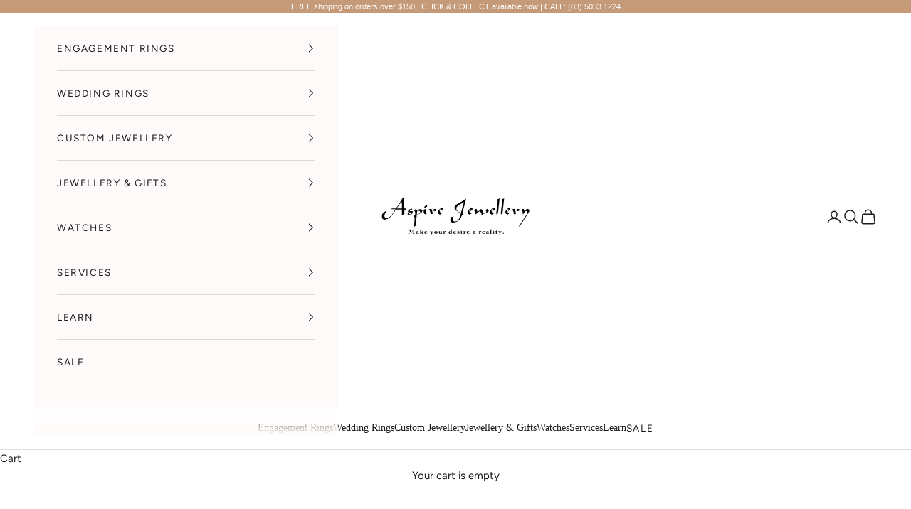

--- FILE ---
content_type: text/html; charset=utf-8
request_url: https://aspirejewellery.com.au/products/gold-evil-eye-round-huggies
body_size: 44897
content:
<!doctype html>

<html lang="en" dir="ltr">
  <head>
    <meta charset="utf-8">
    <meta name="viewport" content="width=device-width, initial-scale=1.0, height=device-height, minimum-scale=1.0, maximum-scale=5.0">

    <title>Gold Evil Eye Round Huggies</title><meta name="description" content="Yellow Gold Plated Sterling silver sleeper with round evil eye charm9mm huggie x 7mm charm"><link rel="canonical" href="https://aspirejewellery.com.au/products/gold-evil-eye-round-huggies"><link rel="shortcut icon" href="//aspirejewellery.com.au/cdn/shop/files/aspire_fav.png?v=1613795504&width=96">
      <link rel="apple-touch-icon" href="//aspirejewellery.com.au/cdn/shop/files/aspire_fav.png?v=1613795504&width=180"><link rel="preconnect" href="https://fonts.shopifycdn.com" crossorigin><link rel="preload" href="//aspirejewellery.com.au/cdn/fonts/figtree/figtree_n5.3b6b7df38aa5986536945796e1f947445832047c.woff2" as="font" type="font/woff2" crossorigin><link rel="preload" href="//aspirejewellery.com.au/cdn/fonts/figtree/figtree_n4.3c0838aba1701047e60be6a99a1b0a40ce9b8419.woff2" as="font" type="font/woff2" crossorigin><meta property="og:type" content="product">
  <meta property="og:title" content="Gold Evil Eye Round Huggies">
  <meta property="product:price:amount" content="65.00">
  <meta property="product:price:currency" content="AUD">
  <meta property="product:availability" content="in stock"><meta property="og:image" content="http://aspirejewellery.com.au/cdn/shop/products/e966g_1.jpg?v=1629422171&width=2048">
  <meta property="og:image:secure_url" content="https://aspirejewellery.com.au/cdn/shop/products/e966g_1.jpg?v=1629422171&width=2048">
  <meta property="og:image:width" content="1000">
  <meta property="og:image:height" content="1000"><meta property="og:description" content="Yellow Gold Plated Sterling silver sleeper with round evil eye charm9mm huggie x 7mm charm"><meta property="og:url" content="https://aspirejewellery.com.au/products/gold-evil-eye-round-huggies">
<meta property="og:site_name" content="Aspire Jewellery Swan Hill"><meta name="twitter:card" content="summary"><meta name="twitter:title" content="Gold Evil Eye Round Huggies">
  <meta name="twitter:description" content="Yellow Gold Plated Sterling silver sleeper with round evil eye charm9mm huggie x 7mm charm"><meta name="twitter:image" content="https://aspirejewellery.com.au/cdn/shop/products/e966g_1.jpg?crop=center&height=1200&v=1629422171&width=1200">
  <meta name="twitter:image:alt" content=""><script async crossorigin fetchpriority="high" src="/cdn/shopifycloud/importmap-polyfill/es-modules-shim.2.4.0.js"></script>
<script type="application/ld+json">{"@context":"http:\/\/schema.org\/","@id":"\/products\/gold-evil-eye-round-huggies#product","@type":"Product","brand":{"@type":"Brand","name":"DPI"},"category":"Silver Earrings","description":"Yellow Gold Plated Sterling silver sleeper with round evil eye charm9mm huggie x 7mm charm","image":"https:\/\/aspirejewellery.com.au\/cdn\/shop\/products\/e966g_1.jpg?v=1629422171\u0026width=1920","name":"Gold Evil Eye Round Huggies","offers":{"@id":"\/products\/gold-evil-eye-round-huggies?variant=39671811407920#offer","@type":"Offer","availability":"http:\/\/schema.org\/InStock","price":"65.00","priceCurrency":"AUD","url":"https:\/\/aspirejewellery.com.au\/products\/gold-evil-eye-round-huggies?variant=39671811407920"},"sku":"e966g","url":"https:\/\/aspirejewellery.com.au\/products\/gold-evil-eye-round-huggies"}</script><script type="application/ld+json">
  {
    "@context": "https://schema.org",
    "@type": "BreadcrumbList",
    "itemListElement": [{
        "@type": "ListItem",
        "position": 1,
        "name": "Home",
        "item": "https://aspirejewellery.com.au"
      },{
            "@type": "ListItem",
            "position": 2,
            "name": "Gold Evil Eye Round Huggies",
            "item": "https://aspirejewellery.com.au/products/gold-evil-eye-round-huggies"
          }]
  }
</script><style>/* Typography (heading) */
  @font-face {
  font-family: Figtree;
  font-weight: 500;
  font-style: normal;
  font-display: fallback;
  src: url("//aspirejewellery.com.au/cdn/fonts/figtree/figtree_n5.3b6b7df38aa5986536945796e1f947445832047c.woff2") format("woff2"),
       url("//aspirejewellery.com.au/cdn/fonts/figtree/figtree_n5.f26bf6dcae278b0ed902605f6605fa3338e81dab.woff") format("woff");
}

@font-face {
  font-family: Figtree;
  font-weight: 500;
  font-style: italic;
  font-display: fallback;
  src: url("//aspirejewellery.com.au/cdn/fonts/figtree/figtree_i5.969396f679a62854cf82dbf67acc5721e41351f0.woff2") format("woff2"),
       url("//aspirejewellery.com.au/cdn/fonts/figtree/figtree_i5.93bc1cad6c73ca9815f9777c49176dfc9d2890dd.woff") format("woff");
}

/* Typography (body) */
  @font-face {
  font-family: Figtree;
  font-weight: 400;
  font-style: normal;
  font-display: fallback;
  src: url("//aspirejewellery.com.au/cdn/fonts/figtree/figtree_n4.3c0838aba1701047e60be6a99a1b0a40ce9b8419.woff2") format("woff2"),
       url("//aspirejewellery.com.au/cdn/fonts/figtree/figtree_n4.c0575d1db21fc3821f17fd6617d3dee552312137.woff") format("woff");
}

@font-face {
  font-family: Figtree;
  font-weight: 400;
  font-style: italic;
  font-display: fallback;
  src: url("//aspirejewellery.com.au/cdn/fonts/figtree/figtree_i4.89f7a4275c064845c304a4cf8a4a586060656db2.woff2") format("woff2"),
       url("//aspirejewellery.com.au/cdn/fonts/figtree/figtree_i4.6f955aaaafc55a22ffc1f32ecf3756859a5ad3e2.woff") format("woff");
}

@font-face {
  font-family: Figtree;
  font-weight: 700;
  font-style: normal;
  font-display: fallback;
  src: url("//aspirejewellery.com.au/cdn/fonts/figtree/figtree_n7.2fd9bfe01586148e644724096c9d75e8c7a90e55.woff2") format("woff2"),
       url("//aspirejewellery.com.au/cdn/fonts/figtree/figtree_n7.ea05de92d862f9594794ab281c4c3a67501ef5fc.woff") format("woff");
}

@font-face {
  font-family: Figtree;
  font-weight: 700;
  font-style: italic;
  font-display: fallback;
  src: url("//aspirejewellery.com.au/cdn/fonts/figtree/figtree_i7.06add7096a6f2ab742e09ec7e498115904eda1fe.woff2") format("woff2"),
       url("//aspirejewellery.com.au/cdn/fonts/figtree/figtree_i7.ee584b5fcaccdbb5518c0228158941f8df81b101.woff") format("woff");
}

:root {
    /* Container */
    --container-max-width: 100%;
    --container-xxs-max-width: 27.5rem; /* 440px */
    --container-xs-max-width: 42.5rem; /* 680px */
    --container-sm-max-width: 61.25rem; /* 980px */
    --container-md-max-width: 71.875rem; /* 1150px */
    --container-lg-max-width: 78.75rem; /* 1260px */
    --container-xl-max-width: 85rem; /* 1360px */
    --container-gutter: 1.25rem;

    --section-vertical-spacing: 2.5rem;
    --section-vertical-spacing-tight:2.5rem;

    --section-stack-gap:2.25rem;
    --section-stack-gap-tight:2.25rem;

    /* Form settings */
    --form-gap: 1.25rem; /* Gap between fieldset and submit button */
    --fieldset-gap: 1rem; /* Gap between each form input within a fieldset */
    --form-control-gap: 0.625rem; /* Gap between input and label (ignored for floating label) */
    --checkbox-control-gap: 0.75rem; /* Horizontal gap between checkbox and its associated label */
    --input-padding-block: 0.65rem; /* Vertical padding for input, textarea and native select */
    --input-padding-inline: 0.8rem; /* Horizontal padding for input, textarea and native select */
    --checkbox-size: 0.875rem; /* Size (width and height) for checkbox */

    /* Other sizes */
    --sticky-area-height: calc(var(--announcement-bar-is-sticky, 0) * var(--announcement-bar-height, 0px) + var(--header-is-sticky, 0) * var(--header-is-visible, 1) * var(--header-height, 0px));

    /* RTL support */
    --transform-logical-flip: 1;
    --transform-origin-start: left;
    --transform-origin-end: right;

    /**
     * ---------------------------------------------------------------------
     * TYPOGRAPHY
     * ---------------------------------------------------------------------
     */

    /* Font properties */
    --heading-font-family: Figtree, sans-serif;
    --heading-font-weight: 500;
    --heading-font-style: normal;
    --heading-text-transform: normal;
    --heading-letter-spacing: 0.0em;
    --text-font-family: Figtree, sans-serif;
    --text-font-weight: 400;
    --text-font-style: normal;
    --text-letter-spacing: 0.0em;
    --button-font: var(--text-font-style) var(--text-font-weight) var(--text-sm) / 1.65 var(--text-font-family);
    --button-text-transform: uppercase;
    --button-letter-spacing: 0.04em;

    /* Font sizes */--text-heading-size-factor: 1;
    --text-h1: max(0.6875rem, clamp(1.375rem, 1.146341463414634rem + 0.975609756097561vw, 2rem) * var(--text-heading-size-factor));
    --text-h2: max(0.6875rem, clamp(1.25rem, 1.0670731707317074rem + 0.7804878048780488vw, 1.75rem) * var(--text-heading-size-factor));
    --text-h3: max(0.6875rem, clamp(1.125rem, 1.0335365853658536rem + 0.3902439024390244vw, 1.375rem) * var(--text-heading-size-factor));
    --text-h4: max(0.6875rem, clamp(1rem, 0.9542682926829268rem + 0.1951219512195122vw, 1.125rem) * var(--text-heading-size-factor));
    --text-h5: calc(0.875rem * var(--text-heading-size-factor));
    --text-h6: calc(0.75rem * var(--text-heading-size-factor));

    --text-xs: 0.6875rem;
    --text-sm: 0.75rem;
    --text-base: 0.8125rem;
    --text-lg: 0.9375rem;
    --text-xl: 1.1875rem;

    /* Rounded variables (used for border radius) */
    --rounded-full: 9999px;
    --button-border-radius: 0.0rem;
    --input-border-radius: 0.0rem;

    /* Box shadow */
    --shadow-sm: 0 2px 8px rgb(0 0 0 / 0.05);
    --shadow: 0 5px 15px rgb(0 0 0 / 0.05);
    --shadow-md: 0 5px 30px rgb(0 0 0 / 0.05);
    --shadow-block: px px px rgb(var(--text-primary) / 0.0);

    /**
     * ---------------------------------------------------------------------
     * OTHER
     * ---------------------------------------------------------------------
     */

    --checkmark-svg-url: url(//aspirejewellery.com.au/cdn/shop/t/8/assets/checkmark.svg?v=161951343221344462491755048041);
    --cursor-zoom-in-svg-url: url(//aspirejewellery.com.au/cdn/shop/t/8/assets/cursor-zoom-in.svg?v=138654851215806928471755048041);
  }

  [dir="rtl"]:root {
    /* RTL support */
    --transform-logical-flip: -1;
    --transform-origin-start: right;
    --transform-origin-end: left;
  }

  @media screen and (min-width: 700px) {
    :root {
      /* Typography (font size) */
      --text-xs: 0.8125rem;
      --text-sm: 0.875rem;
      --text-base: 0.9375rem;
      --text-lg: 1.0625rem;
      --text-xl: 1.3125rem;

      /* Spacing settings */
      --container-gutter: 2rem;
    }
  }

  @media screen and (min-width: 1000px) {
    :root {
      /* Spacing settings */
      --container-gutter: 3rem;

      --section-vertical-spacing: 4rem;
      --section-vertical-spacing-tight: 4rem;

      --section-stack-gap:3rem;
      --section-stack-gap-tight:3rem;
    }
  }:root {/* Overlay used for modal */
    --page-overlay: 0 0 0 / 0.4;

    /* We use the first scheme background as default */
    --page-background: ;

    /* Product colors */
    --on-sale-text: 28 28 28;
    --on-sale-badge-background: 28 28 28;
    --on-sale-badge-text: 255 255 255;
    --sold-out-badge-background: 239 239 239;
    --sold-out-badge-text: 0 0 0 / 0.65;
    --custom-badge-background: 255 255 255;
    --custom-badge-text: 0 0 0 / 0.65;
    --star-color: 39 39 39;

    /* Status colors */
    --success-background: 222 234 223;
    --success-text: 98 156 104;
    --warning-background: 248 242 233;
    --warning-text: 198 146 73;
    --error-background: 239 210 210;
    --error-text: 188 66 66;
  }.color-scheme--scheme-1 {
      /* Color settings */--accent: 39 39 39;
      --text-color: 28 28 28;
      --background: 255 255 255 / 1.0;
      --background-without-opacity: 255 255 255;
      --background-gradient: ;--border-color: 221 221 221;/* Button colors */
      --button-background: 39 39 39;
      --button-text-color: 255 255 255;

      /* Circled buttons */
      --circle-button-background: 39 39 39;
      --circle-button-text-color: 28 28 28;
    }.shopify-section:has(.section-spacing.color-scheme--bg-54922f2e920ba8346f6dc0fba343d673) + .shopify-section:has(.section-spacing.color-scheme--bg-54922f2e920ba8346f6dc0fba343d673:not(.bordered-section)) .section-spacing {
      padding-block-start: 0;
    }.color-scheme--scheme-2 {
      /* Color settings */--accent: 39 39 39;
      --text-color: 28 28 28;
      --background: 255 250 250 / 1.0;
      --background-without-opacity: 255 250 250;
      --background-gradient: ;--border-color: 221 217 217;/* Button colors */
      --button-background: 39 39 39;
      --button-text-color: 255 255 255;

      /* Circled buttons */
      --circle-button-background: 39 39 39;
      --circle-button-text-color: 28 28 28;
    }.shopify-section:has(.section-spacing.color-scheme--bg-fbfb88a3b2c93a8cd58696e6b089ae30) + .shopify-section:has(.section-spacing.color-scheme--bg-fbfb88a3b2c93a8cd58696e6b089ae30:not(.bordered-section)) .section-spacing {
      padding-block-start: 0;
    }.color-scheme--scheme-3 {
      /* Color settings */--accent: 39 39 39;
      --text-color: 255 255 255;
      --background: 28 28 28 / 1.0;
      --background-without-opacity: 28 28 28;
      --background-gradient: ;--border-color: 62 62 62;/* Button colors */
      --button-background: 39 39 39;
      --button-text-color: 255 255 255;

      /* Circled buttons */
      --circle-button-background: 39 39 39;
      --circle-button-text-color: 28 28 28;
    }.shopify-section:has(.section-spacing.color-scheme--bg-c1f8cb21047e4797e94d0969dc5d1e44) + .shopify-section:has(.section-spacing.color-scheme--bg-c1f8cb21047e4797e94d0969dc5d1e44:not(.bordered-section)) .section-spacing {
      padding-block-start: 0;
    }.color-scheme--scheme-4 {
      /* Color settings */--accent: 255 255 255;
      --text-color: 255 255 255;
      --background: 0 0 0 / 0.0;
      --background-without-opacity: 0 0 0;
      --background-gradient: ;--border-color: 255 255 255;/* Button colors */
      --button-background: 255 255 255;
      --button-text-color: 28 28 28;

      /* Circled buttons */
      --circle-button-background: 255 255 255;
      --circle-button-text-color: 28 28 28;
    }.shopify-section:has(.section-spacing.color-scheme--bg-3671eee015764974ee0aef1536023e0f) + .shopify-section:has(.section-spacing.color-scheme--bg-3671eee015764974ee0aef1536023e0f:not(.bordered-section)) .section-spacing {
      padding-block-start: 0;
    }.color-scheme--scheme-939b0ea8-805b-40b4-a91f-c9a6b45054b5 {
      /* Color settings */--accent: 28 28 28;
      --text-color: 255 255 255;
      --background: 197 154 120 / 1.0;
      --background-without-opacity: 197 154 120;
      --background-gradient: ;--border-color: 206 169 140;/* Button colors */
      --button-background: 28 28 28;
      --button-text-color: 255 255 255;

      /* Circled buttons */
      --circle-button-background: 28 28 28;
      --circle-button-text-color: 39 39 39;
    }.shopify-section:has(.section-spacing.color-scheme--bg-ae407355e58e364cc978bf6195b4f576) + .shopify-section:has(.section-spacing.color-scheme--bg-ae407355e58e364cc978bf6195b4f576:not(.bordered-section)) .section-spacing {
      padding-block-start: 0;
    }.color-scheme--scheme-94521f1b-143c-4e3d-a3a9-8d9a072ab508 {
      /* Color settings */--accent: 39 39 39;
      --text-color: 28 28 28;
      --background: 242 242 242 / 1.0;
      --background-without-opacity: 242 242 242;
      --background-gradient: ;--border-color: 210 210 210;/* Button colors */
      --button-background: 39 39 39;
      --button-text-color: 255 255 255;

      /* Circled buttons */
      --circle-button-background: 39 39 39;
      --circle-button-text-color: 28 28 28;
    }.shopify-section:has(.section-spacing.color-scheme--bg-96acbc16fe6fb855e2d1cf33742a4aea) + .shopify-section:has(.section-spacing.color-scheme--bg-96acbc16fe6fb855e2d1cf33742a4aea:not(.bordered-section)) .section-spacing {
      padding-block-start: 0;
    }.color-scheme--dialog {
      /* Color settings */--accent: 39 39 39;
      --text-color: 28 28 28;
      --background: 255 250 250 / 1.0;
      --background-without-opacity: 255 250 250;
      --background-gradient: ;--border-color: 221 217 217;/* Button colors */
      --button-background: 39 39 39;
      --button-text-color: 255 255 255;

      /* Circled buttons */
      --circle-button-background: 39 39 39;
      --circle-button-text-color: 28 28 28;
    }
</style><script>
  // This allows to expose several variables to the global scope, to be used in scripts
  window.themeVariables = {
    settings: {
      showPageTransition: false,
      pageType: "product",
      moneyFormat: "${{amount}}",
      moneyWithCurrencyFormat: "${{amount}} AUD",
      currencyCodeEnabled: false,
      cartType: "drawer",
      staggerMenuApparition: true
    },

    strings: {
      addedToCart: "Added to your cart!",
      closeGallery: "Close gallery",
      zoomGallery: "Zoom picture",
      errorGallery: "Image cannot be loaded",
      shippingEstimatorNoResults: "Sorry, we do not ship to your address.",
      shippingEstimatorOneResult: "There is one shipping rate for your address:",
      shippingEstimatorMultipleResults: "There are several shipping rates for your address:",
      shippingEstimatorError: "One or more error occurred while retrieving shipping rates:",
      next: "Next",
      previous: "Previous"
    },

    mediaQueries: {
      'sm': 'screen and (min-width: 700px)',
      'md': 'screen and (min-width: 1000px)',
      'lg': 'screen and (min-width: 1150px)',
      'xl': 'screen and (min-width: 1400px)',
      '2xl': 'screen and (min-width: 1600px)',
      'sm-max': 'screen and (max-width: 699px)',
      'md-max': 'screen and (max-width: 999px)',
      'lg-max': 'screen and (max-width: 1149px)',
      'xl-max': 'screen and (max-width: 1399px)',
      '2xl-max': 'screen and (max-width: 1599px)',
      'motion-safe': '(prefers-reduced-motion: no-preference)',
      'motion-reduce': '(prefers-reduced-motion: reduce)',
      'supports-hover': 'screen and (pointer: fine)',
      'supports-touch': 'screen and (hover: none)'
    }
  };</script><script type="importmap">{
        "imports": {
          "vendor": "//aspirejewellery.com.au/cdn/shop/t/8/assets/vendor.min.js?v=118757129943152772801755048041",
          "theme": "//aspirejewellery.com.au/cdn/shop/t/8/assets/theme.js?v=120831487839789910711755048041",
          "photoswipe": "//aspirejewellery.com.au/cdn/shop/t/8/assets/photoswipe.min.js?v=13374349288281597431755048041"
        }
      }
    </script>
    <script defer src="https://ajax.googleapis.com/ajax/libs/jquery/3.5.1/jquery.min.js"></script>

    <script type="module" src="//aspirejewellery.com.au/cdn/shop/t/8/assets/vendor.min.js?v=118757129943152772801755048041"></script>
    <script type="module" src="//aspirejewellery.com.au/cdn/shop/t/8/assets/theme.js?v=120831487839789910711755048041"></script>

    <script>
  const boostSDAssetFileURL = "\/\/aspirejewellery.com.au\/cdn\/shop\/t\/8\/assets\/boost_sd_assets_file_url.gif?1735";
  window.boostSDAssetFileURL = boostSDAssetFileURL;

  if (window.boostSDAppConfig) {
    window.boostSDAppConfig.generalSettings.custom_js_asset_url = "//aspirejewellery.com.au/cdn/shop/t/8/assets/boost-sd-custom.js?v=125222352967985092941755048041";
    window.boostSDAppConfig.generalSettings.custom_css_asset_url = "//aspirejewellery.com.au/cdn/shop/t/8/assets/boost-sd-custom.css?v=75079171113679273011755048041";
  }

  
</script>

    <script>window.performance && window.performance.mark && window.performance.mark('shopify.content_for_header.start');</script><meta id="shopify-digital-wallet" name="shopify-digital-wallet" content="/29586653232/digital_wallets/dialog">
<meta name="shopify-checkout-api-token" content="cd0325532fee08e2cfb5ca0d09537cf9">
<meta id="in-context-paypal-metadata" data-shop-id="29586653232" data-venmo-supported="false" data-environment="production" data-locale="en_US" data-paypal-v4="true" data-currency="AUD">
<link rel="alternate" type="application/json+oembed" href="https://aspirejewellery.com.au/products/gold-evil-eye-round-huggies.oembed">
<script async="async" src="/checkouts/internal/preloads.js?locale=en-AU"></script>
<script id="shopify-features" type="application/json">{"accessToken":"cd0325532fee08e2cfb5ca0d09537cf9","betas":["rich-media-storefront-analytics"],"domain":"aspirejewellery.com.au","predictiveSearch":true,"shopId":29586653232,"locale":"en"}</script>
<script>var Shopify = Shopify || {};
Shopify.shop = "aspire-jewels-swan-hill.myshopify.com";
Shopify.locale = "en";
Shopify.currency = {"active":"AUD","rate":"1.0"};
Shopify.country = "AU";
Shopify.theme = {"name":"Copy of BESPOKE X UNBRIDALED","id":135958888496,"schema_name":"Prestige","schema_version":"10.9.2","theme_store_id":855,"role":"main"};
Shopify.theme.handle = "null";
Shopify.theme.style = {"id":null,"handle":null};
Shopify.cdnHost = "aspirejewellery.com.au/cdn";
Shopify.routes = Shopify.routes || {};
Shopify.routes.root = "/";</script>
<script type="module">!function(o){(o.Shopify=o.Shopify||{}).modules=!0}(window);</script>
<script>!function(o){function n(){var o=[];function n(){o.push(Array.prototype.slice.apply(arguments))}return n.q=o,n}var t=o.Shopify=o.Shopify||{};t.loadFeatures=n(),t.autoloadFeatures=n()}(window);</script>
<script id="shop-js-analytics" type="application/json">{"pageType":"product"}</script>
<script defer="defer" async type="module" src="//aspirejewellery.com.au/cdn/shopifycloud/shop-js/modules/v2/client.init-shop-cart-sync_CGREiBkR.en.esm.js"></script>
<script defer="defer" async type="module" src="//aspirejewellery.com.au/cdn/shopifycloud/shop-js/modules/v2/chunk.common_Bt2Up4BP.esm.js"></script>
<script type="module">
  await import("//aspirejewellery.com.au/cdn/shopifycloud/shop-js/modules/v2/client.init-shop-cart-sync_CGREiBkR.en.esm.js");
await import("//aspirejewellery.com.au/cdn/shopifycloud/shop-js/modules/v2/chunk.common_Bt2Up4BP.esm.js");

  window.Shopify.SignInWithShop?.initShopCartSync?.({"fedCMEnabled":true,"windoidEnabled":true});

</script>
<script id="__st">var __st={"a":29586653232,"offset":39600,"reqid":"1b46eb9d-fa6d-45cb-b025-d9c37e7af660-1762819707","pageurl":"aspirejewellery.com.au\/products\/gold-evil-eye-round-huggies","u":"202e878cbb97","p":"product","rtyp":"product","rid":6675959611440};</script>
<script>window.ShopifyPaypalV4VisibilityTracking = true;</script>
<script id="captcha-bootstrap">!function(){'use strict';const t='contact',e='account',n='new_comment',o=[[t,t],['blogs',n],['comments',n],[t,'customer']],c=[[e,'customer_login'],[e,'guest_login'],[e,'recover_customer_password'],[e,'create_customer']],r=t=>t.map((([t,e])=>`form[action*='/${t}']:not([data-nocaptcha='true']) input[name='form_type'][value='${e}']`)).join(','),a=t=>()=>t?[...document.querySelectorAll(t)].map((t=>t.form)):[];function s(){const t=[...o],e=r(t);return a(e)}const i='password',u='form_key',d=['recaptcha-v3-token','g-recaptcha-response','h-captcha-response',i],f=()=>{try{return window.sessionStorage}catch{return}},m='__shopify_v',_=t=>t.elements[u];function p(t,e,n=!1){try{const o=window.sessionStorage,c=JSON.parse(o.getItem(e)),{data:r}=function(t){const{data:e,action:n}=t;return t[m]||n?{data:e,action:n}:{data:t,action:n}}(c);for(const[e,n]of Object.entries(r))t.elements[e]&&(t.elements[e].value=n);n&&o.removeItem(e)}catch(o){console.error('form repopulation failed',{error:o})}}const l='form_type',E='cptcha';function T(t){t.dataset[E]=!0}const w=window,h=w.document,L='Shopify',v='ce_forms',y='captcha';let A=!1;((t,e)=>{const n=(g='f06e6c50-85a8-45c8-87d0-21a2b65856fe',I='https://cdn.shopify.com/shopifycloud/storefront-forms-hcaptcha/ce_storefront_forms_captcha_hcaptcha.v1.5.2.iife.js',D={infoText:'Protected by hCaptcha',privacyText:'Privacy',termsText:'Terms'},(t,e,n)=>{const o=w[L][v],c=o.bindForm;if(c)return c(t,g,e,D).then(n);var r;o.q.push([[t,g,e,D],n]),r=I,A||(h.body.append(Object.assign(h.createElement('script'),{id:'captcha-provider',async:!0,src:r})),A=!0)});var g,I,D;w[L]=w[L]||{},w[L][v]=w[L][v]||{},w[L][v].q=[],w[L][y]=w[L][y]||{},w[L][y].protect=function(t,e){n(t,void 0,e),T(t)},Object.freeze(w[L][y]),function(t,e,n,w,h,L){const[v,y,A,g]=function(t,e,n){const i=e?o:[],u=t?c:[],d=[...i,...u],f=r(d),m=r(i),_=r(d.filter((([t,e])=>n.includes(e))));return[a(f),a(m),a(_),s()]}(w,h,L),I=t=>{const e=t.target;return e instanceof HTMLFormElement?e:e&&e.form},D=t=>v().includes(t);t.addEventListener('submit',(t=>{const e=I(t);if(!e)return;const n=D(e)&&!e.dataset.hcaptchaBound&&!e.dataset.recaptchaBound,o=_(e),c=g().includes(e)&&(!o||!o.value);(n||c)&&t.preventDefault(),c&&!n&&(function(t){try{if(!f())return;!function(t){const e=f();if(!e)return;const n=_(t);if(!n)return;const o=n.value;o&&e.removeItem(o)}(t);const e=Array.from(Array(32),(()=>Math.random().toString(36)[2])).join('');!function(t,e){_(t)||t.append(Object.assign(document.createElement('input'),{type:'hidden',name:u})),t.elements[u].value=e}(t,e),function(t,e){const n=f();if(!n)return;const o=[...t.querySelectorAll(`input[type='${i}']`)].map((({name:t})=>t)),c=[...d,...o],r={};for(const[a,s]of new FormData(t).entries())c.includes(a)||(r[a]=s);n.setItem(e,JSON.stringify({[m]:1,action:t.action,data:r}))}(t,e)}catch(e){console.error('failed to persist form',e)}}(e),e.submit())}));const S=(t,e)=>{t&&!t.dataset[E]&&(n(t,e.some((e=>e===t))),T(t))};for(const o of['focusin','change'])t.addEventListener(o,(t=>{const e=I(t);D(e)&&S(e,y())}));const B=e.get('form_key'),M=e.get(l),P=B&&M;t.addEventListener('DOMContentLoaded',(()=>{const t=y();if(P)for(const e of t)e.elements[l].value===M&&p(e,B);[...new Set([...A(),...v().filter((t=>'true'===t.dataset.shopifyCaptcha))])].forEach((e=>S(e,t)))}))}(h,new URLSearchParams(w.location.search),n,t,e,['guest_login'])})(!0,!0)}();</script>
<script integrity="sha256-52AcMU7V7pcBOXWImdc/TAGTFKeNjmkeM1Pvks/DTgc=" data-source-attribution="shopify.loadfeatures" defer="defer" src="//aspirejewellery.com.au/cdn/shopifycloud/storefront/assets/storefront/load_feature-81c60534.js" crossorigin="anonymous"></script>
<script data-source-attribution="shopify.dynamic_checkout.dynamic.init">var Shopify=Shopify||{};Shopify.PaymentButton=Shopify.PaymentButton||{isStorefrontPortableWallets:!0,init:function(){window.Shopify.PaymentButton.init=function(){};var t=document.createElement("script");t.src="https://aspirejewellery.com.au/cdn/shopifycloud/portable-wallets/latest/portable-wallets.en.js",t.type="module",document.head.appendChild(t)}};
</script>
<script data-source-attribution="shopify.dynamic_checkout.buyer_consent">
  function portableWalletsHideBuyerConsent(e){var t=document.getElementById("shopify-buyer-consent"),n=document.getElementById("shopify-subscription-policy-button");t&&n&&(t.classList.add("hidden"),t.setAttribute("aria-hidden","true"),n.removeEventListener("click",e))}function portableWalletsShowBuyerConsent(e){var t=document.getElementById("shopify-buyer-consent"),n=document.getElementById("shopify-subscription-policy-button");t&&n&&(t.classList.remove("hidden"),t.removeAttribute("aria-hidden"),n.addEventListener("click",e))}window.Shopify?.PaymentButton&&(window.Shopify.PaymentButton.hideBuyerConsent=portableWalletsHideBuyerConsent,window.Shopify.PaymentButton.showBuyerConsent=portableWalletsShowBuyerConsent);
</script>
<script data-source-attribution="shopify.dynamic_checkout.cart.bootstrap">document.addEventListener("DOMContentLoaded",(function(){function t(){return document.querySelector("shopify-accelerated-checkout-cart, shopify-accelerated-checkout")}if(t())Shopify.PaymentButton.init();else{new MutationObserver((function(e,n){t()&&(Shopify.PaymentButton.init(),n.disconnect())})).observe(document.body,{childList:!0,subtree:!0})}}));
</script>
<link id="shopify-accelerated-checkout-styles" rel="stylesheet" media="screen" href="https://aspirejewellery.com.au/cdn/shopifycloud/portable-wallets/latest/accelerated-checkout-backwards-compat.css" crossorigin="anonymous">
<style id="shopify-accelerated-checkout-cart">
        #shopify-buyer-consent {
  margin-top: 1em;
  display: inline-block;
  width: 100%;
}

#shopify-buyer-consent.hidden {
  display: none;
}

#shopify-subscription-policy-button {
  background: none;
  border: none;
  padding: 0;
  text-decoration: underline;
  font-size: inherit;
  cursor: pointer;
}

#shopify-subscription-policy-button::before {
  box-shadow: none;
}

      </style>

<script>window.performance && window.performance.mark && window.performance.mark('shopify.content_for_header.end');</script>
<link href="//aspirejewellery.com.au/cdn/shop/t/8/assets/theme.css?v=111321760005136382531755048041" rel="stylesheet" type="text/css" media="all" /><link href="//aspirejewellery.com.au/cdn/shop/t/8/assets/custom.css?v=34987277028563131531755603313" rel="stylesheet" type="text/css" media="all" /><!-- BEGIN app block: shopify://apps/ta-labels-badges/blocks/bss-pl-config-data/91bfe765-b604-49a1-805e-3599fa600b24 --><script
    id='bss-pl-config-data'
>
	let TAE_StoreId = "";
	if (typeof BSS_PL == 'undefined' || TAE_StoreId !== "") {
  		var BSS_PL = {};
		BSS_PL.storeId = null;
		BSS_PL.currentPlan = null;
		BSS_PL.apiServerProduction = null;
		BSS_PL.publicAccessToken = null;
		BSS_PL.customerTags = "null";
		BSS_PL.customerId = "null";
		BSS_PL.storeIdCustomOld = null;
		BSS_PL.storeIdOldWIthPriority = null;
		BSS_PL.storeIdOptimizeAppendLabel = null
		BSS_PL.optimizeCodeIds = null; 
		BSS_PL.extendedFeatureIds = null;
		BSS_PL.integration = null;
		BSS_PL.settingsData  = null;
		BSS_PL.configProductMetafields = null;
		BSS_PL.configVariantMetafields = null;
		
		BSS_PL.configData = [].concat();

		
		BSS_PL.configDataBanner = [].concat();

		
		BSS_PL.configDataPopup = [].concat();

		
		BSS_PL.configDataLabelGroup = [].concat();
		
		
		BSS_PL.collectionID = ``;
		BSS_PL.collectionHandle = ``;
		BSS_PL.collectionTitle = ``;

		
		BSS_PL.conditionConfigData = [].concat();
	}
</script>




<style>
    
    
</style>

<script>
    function bssLoadScripts(src, callback, isDefer = false) {
        const scriptTag = document.createElement('script');
        document.head.appendChild(scriptTag);
        scriptTag.src = src;
        if (isDefer) {
            scriptTag.defer = true;
        } else {
            scriptTag.async = true;
        }
        if (callback) {
            scriptTag.addEventListener('load', function () {
                callback();
            });
        }
    }
    const scriptUrls = [
        "https://cdn.shopify.com/extensions/019a6d4c-dc07-7cc4-aa69-03248001b65b/product-label-513/assets/bss-pl-init-helper.js",
        "https://cdn.shopify.com/extensions/019a6d4c-dc07-7cc4-aa69-03248001b65b/product-label-513/assets/bss-pl-init-config-run-scripts.js",
    ];
    Promise.all(scriptUrls.map((script) => new Promise((resolve) => bssLoadScripts(script, resolve)))).then((res) => {
        console.log('BSS scripts loaded');
        window.bssScriptsLoaded = true;
    });

	function bssInitScripts() {
		if (BSS_PL.configData.length) {
			const enabledFeature = [
				{ type: 1, script: "https://cdn.shopify.com/extensions/019a6d4c-dc07-7cc4-aa69-03248001b65b/product-label-513/assets/bss-pl-init-for-label.js" },
				{ type: 2, badge: [0, 7, 8], script: "https://cdn.shopify.com/extensions/019a6d4c-dc07-7cc4-aa69-03248001b65b/product-label-513/assets/bss-pl-init-for-badge-product-name.js" },
				{ type: 2, badge: 1, script: "https://cdn.shopify.com/extensions/019a6d4c-dc07-7cc4-aa69-03248001b65b/product-label-513/assets/bss-pl-init-for-badge-product-image.js" },
				{ type: 2, badge: 2, script: "https://cdn.shopify.com/extensions/019a6d4c-dc07-7cc4-aa69-03248001b65b/product-label-513/assets/bss-pl-init-for-badge-custom-selector.js" },
				{ type: 2, badge: [3, 9, 10], script: "https://cdn.shopify.com/extensions/019a6d4c-dc07-7cc4-aa69-03248001b65b/product-label-513/assets/bss-pl-init-for-badge-price.js" },
				{ type: 2, badge: 4, script: "https://cdn.shopify.com/extensions/019a6d4c-dc07-7cc4-aa69-03248001b65b/product-label-513/assets/bss-pl-init-for-badge-add-to-cart-btn.js" },
				{ type: 2, badge: 5, script: "https://cdn.shopify.com/extensions/019a6d4c-dc07-7cc4-aa69-03248001b65b/product-label-513/assets/bss-pl-init-for-badge-quantity-box.js" },
				{ type: 2, badge: 6, script: "https://cdn.shopify.com/extensions/019a6d4c-dc07-7cc4-aa69-03248001b65b/product-label-513/assets/bss-pl-init-for-badge-buy-it-now-btn.js" }
			]
				.filter(({ type, badge }) => BSS_PL.configData.some(item => item.label_type === type && (badge === undefined || (Array.isArray(badge) ? badge.includes(item.badge_type) : item.badge_type === badge))) || (type === 1 && BSS_PL.configDataLabelGroup && BSS_PL.configDataLabelGroup.length))
				.map(({ script }) => script);
				
            enabledFeature.forEach((src) => bssLoadScripts(src));

            if (enabledFeature.length) {
                const src = "https://cdn.shopify.com/extensions/019a6d4c-dc07-7cc4-aa69-03248001b65b/product-label-513/assets/bss-product-label-js.js";
                bssLoadScripts(src);
            }
        }

        if (BSS_PL.configDataBanner && BSS_PL.configDataBanner.length) {
            const src = "https://cdn.shopify.com/extensions/019a6d4c-dc07-7cc4-aa69-03248001b65b/product-label-513/assets/bss-product-label-banner.js";
            bssLoadScripts(src);
        }

        if (BSS_PL.configDataPopup && BSS_PL.configDataPopup.length) {
            const src = "https://cdn.shopify.com/extensions/019a6d4c-dc07-7cc4-aa69-03248001b65b/product-label-513/assets/bss-product-label-popup.js";
            bssLoadScripts(src);
        }

        if (window.location.search.includes('bss-pl-custom-selector')) {
            const src = "https://cdn.shopify.com/extensions/019a6d4c-dc07-7cc4-aa69-03248001b65b/product-label-513/assets/bss-product-label-custom-position.js";
            bssLoadScripts(src, null, true);
        }
    }
    bssInitScripts();
</script>


<!-- END app block --><link href="https://cdn.shopify.com/extensions/019a6d4c-dc07-7cc4-aa69-03248001b65b/product-label-513/assets/bss-pl-style.min.css" rel="stylesheet" type="text/css" media="all">
<script src="https://cdn.shopify.com/extensions/019a11b9-e4bb-7098-9a79-122e44689a1e/ila-diamond-service-147/assets/storefront.js" type="text/javascript" defer="defer"></script>
<link href="https://cdn.shopify.com/extensions/019a11b9-e4bb-7098-9a79-122e44689a1e/ila-diamond-service-147/assets/ub-ds.css" rel="stylesheet" type="text/css" media="all">
<script src="https://cdn.shopify.com/extensions/01997b92-e633-7cd4-beda-d963af6a8d24/custom-135/assets/content.js" type="text/javascript" defer="defer"></script>
<script src="https://cdn.shopify.com/extensions/b80e817c-8195-4cc3-9e6e-a7c2cd975f3b/afterpay-on-site-messaging-1/assets/messaging-lib-loader.js" type="text/javascript" defer="defer"></script>
<link href="https://monorail-edge.shopifysvc.com" rel="dns-prefetch">
<script>(function(){if ("sendBeacon" in navigator && "performance" in window) {try {var session_token_from_headers = performance.getEntriesByType('navigation')[0].serverTiming.find(x => x.name == '_s').description;} catch {var session_token_from_headers = undefined;}var session_cookie_matches = document.cookie.match(/_shopify_s=([^;]*)/);var session_token_from_cookie = session_cookie_matches && session_cookie_matches.length === 2 ? session_cookie_matches[1] : "";var session_token = session_token_from_headers || session_token_from_cookie || "";function handle_abandonment_event(e) {var entries = performance.getEntries().filter(function(entry) {return /monorail-edge.shopifysvc.com/.test(entry.name);});if (!window.abandonment_tracked && entries.length === 0) {window.abandonment_tracked = true;var currentMs = Date.now();var navigation_start = performance.timing.navigationStart;var payload = {shop_id: 29586653232,url: window.location.href,navigation_start,duration: currentMs - navigation_start,session_token,page_type: "product"};window.navigator.sendBeacon("https://monorail-edge.shopifysvc.com/v1/produce", JSON.stringify({schema_id: "online_store_buyer_site_abandonment/1.1",payload: payload,metadata: {event_created_at_ms: currentMs,event_sent_at_ms: currentMs}}));}}window.addEventListener('pagehide', handle_abandonment_event);}}());</script>
<script id="web-pixels-manager-setup">(function e(e,d,r,n,o){if(void 0===o&&(o={}),!Boolean(null===(a=null===(i=window.Shopify)||void 0===i?void 0:i.analytics)||void 0===a?void 0:a.replayQueue)){var i,a;window.Shopify=window.Shopify||{};var t=window.Shopify;t.analytics=t.analytics||{};var s=t.analytics;s.replayQueue=[],s.publish=function(e,d,r){return s.replayQueue.push([e,d,r]),!0};try{self.performance.mark("wpm:start")}catch(e){}var l=function(){var e={modern:/Edge?\/(1{2}[4-9]|1[2-9]\d|[2-9]\d{2}|\d{4,})\.\d+(\.\d+|)|Firefox\/(1{2}[4-9]|1[2-9]\d|[2-9]\d{2}|\d{4,})\.\d+(\.\d+|)|Chrom(ium|e)\/(9{2}|\d{3,})\.\d+(\.\d+|)|(Maci|X1{2}).+ Version\/(15\.\d+|(1[6-9]|[2-9]\d|\d{3,})\.\d+)([,.]\d+|)( \(\w+\)|)( Mobile\/\w+|) Safari\/|Chrome.+OPR\/(9{2}|\d{3,})\.\d+\.\d+|(CPU[ +]OS|iPhone[ +]OS|CPU[ +]iPhone|CPU IPhone OS|CPU iPad OS)[ +]+(15[._]\d+|(1[6-9]|[2-9]\d|\d{3,})[._]\d+)([._]\d+|)|Android:?[ /-](13[3-9]|1[4-9]\d|[2-9]\d{2}|\d{4,})(\.\d+|)(\.\d+|)|Android.+Firefox\/(13[5-9]|1[4-9]\d|[2-9]\d{2}|\d{4,})\.\d+(\.\d+|)|Android.+Chrom(ium|e)\/(13[3-9]|1[4-9]\d|[2-9]\d{2}|\d{4,})\.\d+(\.\d+|)|SamsungBrowser\/([2-9]\d|\d{3,})\.\d+/,legacy:/Edge?\/(1[6-9]|[2-9]\d|\d{3,})\.\d+(\.\d+|)|Firefox\/(5[4-9]|[6-9]\d|\d{3,})\.\d+(\.\d+|)|Chrom(ium|e)\/(5[1-9]|[6-9]\d|\d{3,})\.\d+(\.\d+|)([\d.]+$|.*Safari\/(?![\d.]+ Edge\/[\d.]+$))|(Maci|X1{2}).+ Version\/(10\.\d+|(1[1-9]|[2-9]\d|\d{3,})\.\d+)([,.]\d+|)( \(\w+\)|)( Mobile\/\w+|) Safari\/|Chrome.+OPR\/(3[89]|[4-9]\d|\d{3,})\.\d+\.\d+|(CPU[ +]OS|iPhone[ +]OS|CPU[ +]iPhone|CPU IPhone OS|CPU iPad OS)[ +]+(10[._]\d+|(1[1-9]|[2-9]\d|\d{3,})[._]\d+)([._]\d+|)|Android:?[ /-](13[3-9]|1[4-9]\d|[2-9]\d{2}|\d{4,})(\.\d+|)(\.\d+|)|Mobile Safari.+OPR\/([89]\d|\d{3,})\.\d+\.\d+|Android.+Firefox\/(13[5-9]|1[4-9]\d|[2-9]\d{2}|\d{4,})\.\d+(\.\d+|)|Android.+Chrom(ium|e)\/(13[3-9]|1[4-9]\d|[2-9]\d{2}|\d{4,})\.\d+(\.\d+|)|Android.+(UC? ?Browser|UCWEB|U3)[ /]?(15\.([5-9]|\d{2,})|(1[6-9]|[2-9]\d|\d{3,})\.\d+)\.\d+|SamsungBrowser\/(5\.\d+|([6-9]|\d{2,})\.\d+)|Android.+MQ{2}Browser\/(14(\.(9|\d{2,})|)|(1[5-9]|[2-9]\d|\d{3,})(\.\d+|))(\.\d+|)|K[Aa][Ii]OS\/(3\.\d+|([4-9]|\d{2,})\.\d+)(\.\d+|)/},d=e.modern,r=e.legacy,n=navigator.userAgent;return n.match(d)?"modern":n.match(r)?"legacy":"unknown"}(),u="modern"===l?"modern":"legacy",c=(null!=n?n:{modern:"",legacy:""})[u],f=function(e){return[e.baseUrl,"/wpm","/b",e.hashVersion,"modern"===e.buildTarget?"m":"l",".js"].join("")}({baseUrl:d,hashVersion:r,buildTarget:u}),m=function(e){var d=e.version,r=e.bundleTarget,n=e.surface,o=e.pageUrl,i=e.monorailEndpoint;return{emit:function(e){var a=e.status,t=e.errorMsg,s=(new Date).getTime(),l=JSON.stringify({metadata:{event_sent_at_ms:s},events:[{schema_id:"web_pixels_manager_load/3.1",payload:{version:d,bundle_target:r,page_url:o,status:a,surface:n,error_msg:t},metadata:{event_created_at_ms:s}}]});if(!i)return console&&console.warn&&console.warn("[Web Pixels Manager] No Monorail endpoint provided, skipping logging."),!1;try{return self.navigator.sendBeacon.bind(self.navigator)(i,l)}catch(e){}var u=new XMLHttpRequest;try{return u.open("POST",i,!0),u.setRequestHeader("Content-Type","text/plain"),u.send(l),!0}catch(e){return console&&console.warn&&console.warn("[Web Pixels Manager] Got an unhandled error while logging to Monorail."),!1}}}}({version:r,bundleTarget:l,surface:e.surface,pageUrl:self.location.href,monorailEndpoint:e.monorailEndpoint});try{o.browserTarget=l,function(e){var d=e.src,r=e.async,n=void 0===r||r,o=e.onload,i=e.onerror,a=e.sri,t=e.scriptDataAttributes,s=void 0===t?{}:t,l=document.createElement("script"),u=document.querySelector("head"),c=document.querySelector("body");if(l.async=n,l.src=d,a&&(l.integrity=a,l.crossOrigin="anonymous"),s)for(var f in s)if(Object.prototype.hasOwnProperty.call(s,f))try{l.dataset[f]=s[f]}catch(e){}if(o&&l.addEventListener("load",o),i&&l.addEventListener("error",i),u)u.appendChild(l);else{if(!c)throw new Error("Did not find a head or body element to append the script");c.appendChild(l)}}({src:f,async:!0,onload:function(){if(!function(){var e,d;return Boolean(null===(d=null===(e=window.Shopify)||void 0===e?void 0:e.analytics)||void 0===d?void 0:d.initialized)}()){var d=window.webPixelsManager.init(e)||void 0;if(d){var r=window.Shopify.analytics;r.replayQueue.forEach((function(e){var r=e[0],n=e[1],o=e[2];d.publishCustomEvent(r,n,o)})),r.replayQueue=[],r.publish=d.publishCustomEvent,r.visitor=d.visitor,r.initialized=!0}}},onerror:function(){return m.emit({status:"failed",errorMsg:"".concat(f," has failed to load")})},sri:function(e){var d=/^sha384-[A-Za-z0-9+/=]+$/;return"string"==typeof e&&d.test(e)}(c)?c:"",scriptDataAttributes:o}),m.emit({status:"loading"})}catch(e){m.emit({status:"failed",errorMsg:(null==e?void 0:e.message)||"Unknown error"})}}})({shopId: 29586653232,storefrontBaseUrl: "https://aspirejewellery.com.au",extensionsBaseUrl: "https://extensions.shopifycdn.com/cdn/shopifycloud/web-pixels-manager",monorailEndpoint: "https://monorail-edge.shopifysvc.com/unstable/produce_batch",surface: "storefront-renderer",enabledBetaFlags: ["2dca8a86"],webPixelsConfigList: [{"id":"77201456","configuration":"{\"pixel_id\":\"167558951446652\",\"pixel_type\":\"facebook_pixel\",\"metaapp_system_user_token\":\"-\"}","eventPayloadVersion":"v1","runtimeContext":"OPEN","scriptVersion":"ca16bc87fe92b6042fbaa3acc2fbdaa6","type":"APP","apiClientId":2329312,"privacyPurposes":["ANALYTICS","MARKETING","SALE_OF_DATA"],"dataSharingAdjustments":{"protectedCustomerApprovalScopes":["read_customer_address","read_customer_email","read_customer_name","read_customer_personal_data","read_customer_phone"]}},{"id":"shopify-app-pixel","configuration":"{}","eventPayloadVersion":"v1","runtimeContext":"STRICT","scriptVersion":"0450","apiClientId":"shopify-pixel","type":"APP","privacyPurposes":["ANALYTICS","MARKETING"]},{"id":"shopify-custom-pixel","eventPayloadVersion":"v1","runtimeContext":"LAX","scriptVersion":"0450","apiClientId":"shopify-pixel","type":"CUSTOM","privacyPurposes":["ANALYTICS","MARKETING"]}],isMerchantRequest: false,initData: {"shop":{"name":"Aspire Jewellery Swan Hill","paymentSettings":{"currencyCode":"AUD"},"myshopifyDomain":"aspire-jewels-swan-hill.myshopify.com","countryCode":"AU","storefrontUrl":"https:\/\/aspirejewellery.com.au"},"customer":null,"cart":null,"checkout":null,"productVariants":[{"price":{"amount":65.0,"currencyCode":"AUD"},"product":{"title":"Gold Evil Eye Round Huggies","vendor":"DPI","id":"6675959611440","untranslatedTitle":"Gold Evil Eye Round Huggies","url":"\/products\/gold-evil-eye-round-huggies","type":"Silver Earrings"},"id":"39671811407920","image":{"src":"\/\/aspirejewellery.com.au\/cdn\/shop\/products\/e966g_1.jpg?v=1629422171"},"sku":"e966g","title":"Default Title","untranslatedTitle":"Default Title"}],"purchasingCompany":null},},"https://aspirejewellery.com.au/cdn","ae1676cfwd2530674p4253c800m34e853cb",{"modern":"","legacy":""},{"shopId":"29586653232","storefrontBaseUrl":"https:\/\/aspirejewellery.com.au","extensionBaseUrl":"https:\/\/extensions.shopifycdn.com\/cdn\/shopifycloud\/web-pixels-manager","surface":"storefront-renderer","enabledBetaFlags":"[\"2dca8a86\"]","isMerchantRequest":"false","hashVersion":"ae1676cfwd2530674p4253c800m34e853cb","publish":"custom","events":"[[\"page_viewed\",{}],[\"product_viewed\",{\"productVariant\":{\"price\":{\"amount\":65.0,\"currencyCode\":\"AUD\"},\"product\":{\"title\":\"Gold Evil Eye Round Huggies\",\"vendor\":\"DPI\",\"id\":\"6675959611440\",\"untranslatedTitle\":\"Gold Evil Eye Round Huggies\",\"url\":\"\/products\/gold-evil-eye-round-huggies\",\"type\":\"Silver Earrings\"},\"id\":\"39671811407920\",\"image\":{\"src\":\"\/\/aspirejewellery.com.au\/cdn\/shop\/products\/e966g_1.jpg?v=1629422171\"},\"sku\":\"e966g\",\"title\":\"Default Title\",\"untranslatedTitle\":\"Default Title\"}}]]"});</script><script>
  window.ShopifyAnalytics = window.ShopifyAnalytics || {};
  window.ShopifyAnalytics.meta = window.ShopifyAnalytics.meta || {};
  window.ShopifyAnalytics.meta.currency = 'AUD';
  var meta = {"product":{"id":6675959611440,"gid":"gid:\/\/shopify\/Product\/6675959611440","vendor":"DPI","type":"Silver Earrings","variants":[{"id":39671811407920,"price":6500,"name":"Gold Evil Eye Round Huggies","public_title":null,"sku":"e966g"}],"remote":false},"page":{"pageType":"product","resourceType":"product","resourceId":6675959611440}};
  for (var attr in meta) {
    window.ShopifyAnalytics.meta[attr] = meta[attr];
  }
</script>
<script class="analytics">
  (function () {
    var customDocumentWrite = function(content) {
      var jquery = null;

      if (window.jQuery) {
        jquery = window.jQuery;
      } else if (window.Checkout && window.Checkout.$) {
        jquery = window.Checkout.$;
      }

      if (jquery) {
        jquery('body').append(content);
      }
    };

    var hasLoggedConversion = function(token) {
      if (token) {
        return document.cookie.indexOf('loggedConversion=' + token) !== -1;
      }
      return false;
    }

    var setCookieIfConversion = function(token) {
      if (token) {
        var twoMonthsFromNow = new Date(Date.now());
        twoMonthsFromNow.setMonth(twoMonthsFromNow.getMonth() + 2);

        document.cookie = 'loggedConversion=' + token + '; expires=' + twoMonthsFromNow;
      }
    }

    var trekkie = window.ShopifyAnalytics.lib = window.trekkie = window.trekkie || [];
    if (trekkie.integrations) {
      return;
    }
    trekkie.methods = [
      'identify',
      'page',
      'ready',
      'track',
      'trackForm',
      'trackLink'
    ];
    trekkie.factory = function(method) {
      return function() {
        var args = Array.prototype.slice.call(arguments);
        args.unshift(method);
        trekkie.push(args);
        return trekkie;
      };
    };
    for (var i = 0; i < trekkie.methods.length; i++) {
      var key = trekkie.methods[i];
      trekkie[key] = trekkie.factory(key);
    }
    trekkie.load = function(config) {
      trekkie.config = config || {};
      trekkie.config.initialDocumentCookie = document.cookie;
      var first = document.getElementsByTagName('script')[0];
      var script = document.createElement('script');
      script.type = 'text/javascript';
      script.onerror = function(e) {
        var scriptFallback = document.createElement('script');
        scriptFallback.type = 'text/javascript';
        scriptFallback.onerror = function(error) {
                var Monorail = {
      produce: function produce(monorailDomain, schemaId, payload) {
        var currentMs = new Date().getTime();
        var event = {
          schema_id: schemaId,
          payload: payload,
          metadata: {
            event_created_at_ms: currentMs,
            event_sent_at_ms: currentMs
          }
        };
        return Monorail.sendRequest("https://" + monorailDomain + "/v1/produce", JSON.stringify(event));
      },
      sendRequest: function sendRequest(endpointUrl, payload) {
        // Try the sendBeacon API
        if (window && window.navigator && typeof window.navigator.sendBeacon === 'function' && typeof window.Blob === 'function' && !Monorail.isIos12()) {
          var blobData = new window.Blob([payload], {
            type: 'text/plain'
          });

          if (window.navigator.sendBeacon(endpointUrl, blobData)) {
            return true;
          } // sendBeacon was not successful

        } // XHR beacon

        var xhr = new XMLHttpRequest();

        try {
          xhr.open('POST', endpointUrl);
          xhr.setRequestHeader('Content-Type', 'text/plain');
          xhr.send(payload);
        } catch (e) {
          console.log(e);
        }

        return false;
      },
      isIos12: function isIos12() {
        return window.navigator.userAgent.lastIndexOf('iPhone; CPU iPhone OS 12_') !== -1 || window.navigator.userAgent.lastIndexOf('iPad; CPU OS 12_') !== -1;
      }
    };
    Monorail.produce('monorail-edge.shopifysvc.com',
      'trekkie_storefront_load_errors/1.1',
      {shop_id: 29586653232,
      theme_id: 135958888496,
      app_name: "storefront",
      context_url: window.location.href,
      source_url: "//aspirejewellery.com.au/cdn/s/trekkie.storefront.308893168db1679b4a9f8a086857af995740364f.min.js"});

        };
        scriptFallback.async = true;
        scriptFallback.src = '//aspirejewellery.com.au/cdn/s/trekkie.storefront.308893168db1679b4a9f8a086857af995740364f.min.js';
        first.parentNode.insertBefore(scriptFallback, first);
      };
      script.async = true;
      script.src = '//aspirejewellery.com.au/cdn/s/trekkie.storefront.308893168db1679b4a9f8a086857af995740364f.min.js';
      first.parentNode.insertBefore(script, first);
    };
    trekkie.load(
      {"Trekkie":{"appName":"storefront","development":false,"defaultAttributes":{"shopId":29586653232,"isMerchantRequest":null,"themeId":135958888496,"themeCityHash":"1773431022491446527","contentLanguage":"en","currency":"AUD","eventMetadataId":"0da5ada2-7101-4112-bd07-8a42ea2b4c6d"},"isServerSideCookieWritingEnabled":true,"monorailRegion":"shop_domain","enabledBetaFlags":["f0df213a"]},"Session Attribution":{},"S2S":{"facebookCapiEnabled":true,"source":"trekkie-storefront-renderer","apiClientId":580111}}
    );

    var loaded = false;
    trekkie.ready(function() {
      if (loaded) return;
      loaded = true;

      window.ShopifyAnalytics.lib = window.trekkie;

      var originalDocumentWrite = document.write;
      document.write = customDocumentWrite;
      try { window.ShopifyAnalytics.merchantGoogleAnalytics.call(this); } catch(error) {};
      document.write = originalDocumentWrite;

      window.ShopifyAnalytics.lib.page(null,{"pageType":"product","resourceType":"product","resourceId":6675959611440,"shopifyEmitted":true});

      var match = window.location.pathname.match(/checkouts\/(.+)\/(thank_you|post_purchase)/)
      var token = match? match[1]: undefined;
      if (!hasLoggedConversion(token)) {
        setCookieIfConversion(token);
        window.ShopifyAnalytics.lib.track("Viewed Product",{"currency":"AUD","variantId":39671811407920,"productId":6675959611440,"productGid":"gid:\/\/shopify\/Product\/6675959611440","name":"Gold Evil Eye Round Huggies","price":"65.00","sku":"e966g","brand":"DPI","variant":null,"category":"Silver Earrings","nonInteraction":true,"remote":false},undefined,undefined,{"shopifyEmitted":true});
      window.ShopifyAnalytics.lib.track("monorail:\/\/trekkie_storefront_viewed_product\/1.1",{"currency":"AUD","variantId":39671811407920,"productId":6675959611440,"productGid":"gid:\/\/shopify\/Product\/6675959611440","name":"Gold Evil Eye Round Huggies","price":"65.00","sku":"e966g","brand":"DPI","variant":null,"category":"Silver Earrings","nonInteraction":true,"remote":false,"referer":"https:\/\/aspirejewellery.com.au\/products\/gold-evil-eye-round-huggies"});
      }
    });


        var eventsListenerScript = document.createElement('script');
        eventsListenerScript.async = true;
        eventsListenerScript.src = "//aspirejewellery.com.au/cdn/shopifycloud/storefront/assets/shop_events_listener-3da45d37.js";
        document.getElementsByTagName('head')[0].appendChild(eventsListenerScript);

})();</script>
<script
  defer
  src="https://aspirejewellery.com.au/cdn/shopifycloud/perf-kit/shopify-perf-kit-2.1.2.min.js"
  data-application="storefront-renderer"
  data-shop-id="29586653232"
  data-render-region="gcp-us-central1"
  data-page-type="product"
  data-theme-instance-id="135958888496"
  data-theme-name="Prestige"
  data-theme-version="10.9.2"
  data-monorail-region="shop_domain"
  data-resource-timing-sampling-rate="10"
  data-shs="true"
  data-shs-beacon="true"
  data-shs-export-with-fetch="true"
  data-shs-logs-sample-rate="1"
></script>
</head>

  

  <body class="features--button-transition features--zoom-image  color-scheme color-scheme--scheme-1"><template id="drawer-default-template">
  <div part="base">
    <div part="overlay"></div>

    <div part="content">
      <header part="header">
        <slot name="header"></slot>

        <dialog-close-button style="display: contents">
          <button type="button" part="close-button tap-area" aria-label="Close"><svg aria-hidden="true" focusable="false" fill="none" width="14" class="icon icon-close" viewBox="0 0 16 16">
      <path d="m1 1 14 14M1 15 15 1" stroke="currentColor" stroke-width="1.5"/>
    </svg>

  </button>
        </dialog-close-button>
      </header>

      <div part="body">
        <slot></slot>
      </div>

      <footer part="footer">
        <slot name="footer"></slot>
      </footer>
    </div>
  </div>
</template><template id="modal-default-template">
  <div part="base">
    <div part="overlay"></div>

    <div part="content">
      <header part="header">
        <slot name="header"></slot>

        <dialog-close-button style="display: contents">
          <button type="button" part="close-button tap-area" aria-label="Close"><svg aria-hidden="true" focusable="false" fill="none" width="14" class="icon icon-close" viewBox="0 0 16 16">
      <path d="m1 1 14 14M1 15 15 1" stroke="currentColor" stroke-width="1.5"/>
    </svg>

  </button>
        </dialog-close-button>
      </header>

      <div part="body">
        <slot></slot>
      </div>
    </div>
  </div>
</template><template id="popover-default-template">
  <div part="base">
    <div part="overlay"></div>

    <div part="content">
      <header part="header">
        <slot name="header"></slot>

        <dialog-close-button style="display: contents">
          <button type="button" part="close-button tap-area" aria-label="Close"><svg aria-hidden="true" focusable="false" fill="none" width="14" class="icon icon-close" viewBox="0 0 16 16">
      <path d="m1 1 14 14M1 15 15 1" stroke="currentColor" stroke-width="1.5"/>
    </svg>

  </button>
        </dialog-close-button>
      </header>

      <div part="body">
        <slot></slot>
      </div>
    </div>
  </div>
</template><template id="header-search-default-template">
  <div part="base">
    <div part="overlay"></div>

    <div part="content">
      <slot></slot>
    </div>
  </div>
</template><template id="video-media-default-template">
  <slot></slot>

  <svg part="play-button" fill="none" width="48" height="48" viewBox="0 0 48 48">
    <path fill-rule="evenodd" clip-rule="evenodd" d="M48 24c0 13.255-10.745 24-24 24S0 37.255 0 24 10.745 0 24 0s24 10.745 24 24Zm-18 0-9-6.6v13.2l9-6.6Z" fill="var(--play-button-background, #ffffff)"/>
  </svg>
</template><loading-bar class="loading-bar" aria-hidden="true"></loading-bar>
    <a href="#main" allow-hash-change class="skip-to-content sr-only">Skip to content</a>

    <span id="header-scroll-tracker" style="position: absolute; width: 1px; height: 1px; top: var(--header-scroll-tracker-offset, 10px); left: 0;"></span><!-- BEGIN sections: header-group -->
<aside id="shopify-section-sections--17217405026352__announcement-bar" class="shopify-section shopify-section-group-header-group shopify-section--announcement-bar"><style>
    :root {
      --announcement-bar-is-sticky: 0;--header-scroll-tracker-offset: var(--announcement-bar-height);}#shopify-section-sections--17217405026352__announcement-bar {
      --announcement-bar-font-size: 0.625rem;
    }

    @media screen and (min-width: 999px) {
      #shopify-section-sections--17217405026352__announcement-bar {
        --announcement-bar-font-size: 0.6875rem;
      }
    }
  </style>

  <height-observer variable="announcement-bar">
    <div class="announcement-bar color-scheme color-scheme--scheme-939b0ea8-805b-40b4-a91f-c9a6b45054b5"><announcement-bar-carousel allow-swipe autoplay="5" id="carousel-sections--17217405026352__announcement-bar" class="announcement-bar__carousel"><p class="prose heading is-selected" >FREE shipping on orders over $150 | CLICK & COLLECT available now | CALL: <a href="https://www.google.com/search?q=aspire+jewellery+swan+hill&rlz=1C5CHFA_enAU831AU831&oq=aspire+jewellery+s&aqs=chrome.0.0j69i57j0j69i60l2.4636j0j7&sourceid=chrome&ie=UTF-8">(03) 5033 1224</a></p></announcement-bar-carousel></div>
  </height-observer>

  <script>
    document.documentElement.style.setProperty('--announcement-bar-height', `${document.getElementById('shopify-section-sections--17217405026352__announcement-bar').clientHeight.toFixed(2)}px`);
  </script></aside><header id="shopify-section-sections--17217405026352__header" class="shopify-section shopify-section-group-header-group shopify-section--header"><style>
  :root {
    --header-is-sticky: 0;
  }

  #shopify-section-sections--17217405026352__header {
    --header-grid: "primary-nav logo secondary-nav" / minmax(0, 1fr) auto minmax(0, 1fr);
    --header-padding-block: 1rem;
    --header-transparent-header-text-color: 255 255 255;
    --header-separation-border-color: 28 28 28 / 0.15;

    position: relative;
    z-index: 4;
  }

  @media screen and (min-width: 700px) {
    #shopify-section-sections--17217405026352__header {
      --header-padding-block: 1.2rem;
    }
  }

  @media screen and (min-width: 1000px) {
    #shopify-section-sections--17217405026352__header {--header-grid: ". logo secondary-nav" "primary-nav primary-nav primary-nav" / minmax(0, 1fr) auto minmax(0, 1fr);}
  }#shopify-section-sections--17217405026352__header {
      --header-logo-width: 175px;
    }

    @media screen and (min-width: 700px) {
      #shopify-section-sections--17217405026352__header {
        --header-logo-width: 250px;
      }
    }</style>

<height-observer variable="header">
  <x-header  class="header color-scheme color-scheme--scheme-1">
      <a href="/" class="header__logo"><span class="sr-only">Aspire Jewellery Swan Hill</span><img src="//aspirejewellery.com.au/cdn/shop/files/Aspire_logo.jpg?v=1613795503&amp;width=945" alt="Aspire Jewellery Swan Hill" srcset="//aspirejewellery.com.au/cdn/shop/files/Aspire_logo.jpg?v=1613795503&amp;width=500 500w, //aspirejewellery.com.au/cdn/shop/files/Aspire_logo.jpg?v=1613795503&amp;width=750 750w" width="945" height="236" sizes="250px" class="header__logo-image"></a>
    
<nav class="header__primary-nav header__primary-nav--center" aria-label="Primary navigation">
        <button type="button" aria-controls="sidebar-menu" class="md:hidden">
          <span class="sr-only">Navigation menu</span><svg aria-hidden="true" fill="none" focusable="false" width="24" class="header__nav-icon icon icon-hamburger" viewBox="0 0 24 24">
      <path d="M1 19h22M1 12h22M1 5h22" stroke="currentColor" stroke-width="1.5" stroke-linecap="square"/>
    </svg></button><ul class="contents unstyled-list md-max:hidden">

              <li class="header__primary-nav-item" data-title="Engagement Rings">
                    <mega-menu-disclosure follow-summary-link trigger="hover" class="contents"><details class="header__menu-disclosure">
                      <summary data-follow-link="#" class="h6">Engagement Rings</summary><div class="mega-menu " ><ul class="mega-menu__linklist unstyled-list"><li class="v-stack justify-items-start gap-5">
          <a href="#" class="h6">The Collection</a><ul class="v-stack gap-2.5 unstyled-list"><li>
                  <a href="/collections/bespoke-engagement-rings" class="link-faded">Create Your Engagement Ring</a>
                </li><li>
                  <a href="#" class="link-faded">Find Your Diamond</a>
                </li><li>
                  <a href="/collections/custom" class="link-faded">Aspire Custom Made</a>
                </li><li>
                  <a href="/collections/engagement-rings" class="link-faded">Engagement Rings</a>
                </li><li>
                  <a href="/collections/proposal-ring" class="link-faded">Proposal rings</a>
                </li></ul></li><li class="v-stack justify-items-start gap-5">
          <a href="#" class="h6">Shop By Style</a><ul class="v-stack gap-2.5 unstyled-list"><li>
                  <a href="/collections/custom-solitaire-engagement-rings" class="link-faded">Solitaire</a>
                </li><li>
                  <a href="/collections/custom-engagement-rings-with-accent-stones" class="link-faded">Accent Stones</a>
                </li><li>
                  <a href="/collections/custom-trilogy-engagement-rings" class="link-faded">Trilogy</a>
                </li><li>
                  <a href="/collections/custom-halo-engagement-rings" class="link-faded">Halo</a>
                </li><li>
                  <a href="/collections/custom-hidden-halo-engagement-rings" class="link-faded">Hidden Halo</a>
                </li><li>
                  <a href="/collections/custom-toi-et-moi-engagement-rings" class="link-faded">Toi Et Moi</a>
                </li><li>
                  <a href="/collections/custom-bezel-set-engagement-rings" class="link-faded">Bezel</a>
                </li><li>
                  <a href="/collections/bespoke-engagement-rings" class="link-faded">Shop All</a>
                </li></ul></li><li class="v-stack justify-items-start gap-5">
          <a href="#" class="h6">Guides</a><ul class="v-stack gap-2.5 unstyled-list"><li>
                  <a href="/pages/ring-size-guide" class="link-faded">Ring Size Guide</a>
                </li><li>
                  <a href="/pages/diamond-education" class="link-faded">Diamond Education</a>
                </li><li>
                  <a href="/pages/lab-grown-diamonds" class="link-faded">Lab Grown Diamonds</a>
                </li><li>
                  <a href="/pages/make-an-appointment" class="link-faded">Make an Appointment</a>
                </li></ul></li></ul><div class="mega-menu__promo"><a href="/collections/bespoke-engagement-rings" class="v-stack justify-items-center gap-4 sm:gap-5 group"><div class="overflow-hidden"><img src="//aspirejewellery.com.au/cdn/shop/files/CustomEngagementRings.jpg?v=1754886509&amp;width=640" alt="" srcset="//aspirejewellery.com.au/cdn/shop/files/CustomEngagementRings.jpg?v=1754886509&amp;width=315 315w, //aspirejewellery.com.au/cdn/shop/files/CustomEngagementRings.jpg?v=1754886509&amp;width=630 630w" width="640" height="480" loading="lazy" sizes="315px" class="zoom-image group-hover:zoom"></div><div class="v-stack text-center gap-2.5"><p class="h6">Create Your Own Engagement Ring</p></div></a></div></div></details></mega-menu-disclosure></li>

              <li class="header__primary-nav-item" data-title="Wedding Rings">
                    <mega-menu-disclosure follow-summary-link trigger="hover" class="contents"><details class="header__menu-disclosure">
                      <summary data-follow-link="#" class="h6">Wedding Rings</summary><div class="mega-menu " ><ul class="mega-menu__linklist unstyled-list"><li class="v-stack justify-items-start gap-5">
          <a href="#" class="h6">Ladies Collection</a><ul class="v-stack gap-2.5 unstyled-list"><li>
                  <a href="/collections/custom-wedding-rings" class="link-faded">Custom Wedding Rings</a>
                </li><li>
                  <a href="/collections/wedding-bands" class="link-faded">Wedding Rings</a>
                </li><li>
                  <a href="/collections/custom-plain-wedding-rings" class="link-faded">Plain Wedding Rings</a>
                </li><li>
                  <a href="/collections/custom-channel-set-wedding-rings" class="link-faded">Channel Set Wedding Rings</a>
                </li><li>
                  <a href="/collections/custom-claw-set-wedding-rings" class="link-faded">Claw Set Wedding Rings</a>
                </li><li>
                  <a href="/collections/custom-pave-set-wedding-rings" class="link-faded">Pave Set Wedding Rings</a>
                </li><li>
                  <a href="/collections/custom-eternity-rings" class="link-faded">Eternity Rings</a>
                </li><li>
                  <a href="/collections/custom-anniversary-rings" class="link-faded">Anniversary Rings</a>
                </li></ul></li><li class="v-stack justify-items-start gap-5">
          <a href="#" class="h6">Mens Collection</a><ul class="v-stack gap-2.5 unstyled-list"><li>
                  <a href="/collections/mens-wedding-bands" class="link-faded">Men's Wedding Bands</a>
                </li></ul></li></ul><div class="mega-menu__promo"><a href="/collections/custom-wedding-rings" class="v-stack justify-items-center gap-4 sm:gap-5 group"><div class="overflow-hidden"><img src="//aspirejewellery.com.au/cdn/shop/files/CUSTOM_WEDDING_RINGS_7faeaa5d-0a1f-4322-9069-5da05455e037.jpg?v=1754886510&amp;width=640" alt="" srcset="//aspirejewellery.com.au/cdn/shop/files/CUSTOM_WEDDING_RINGS_7faeaa5d-0a1f-4322-9069-5da05455e037.jpg?v=1754886510&amp;width=315 315w, //aspirejewellery.com.au/cdn/shop/files/CUSTOM_WEDDING_RINGS_7faeaa5d-0a1f-4322-9069-5da05455e037.jpg?v=1754886510&amp;width=630 630w" width="640" height="480" loading="lazy" sizes="315px" class="zoom-image group-hover:zoom"></div><div class="v-stack text-center gap-2.5"><p class="h6">Best Selling Custom Wedding Rings</p></div></a></div></div></details></mega-menu-disclosure></li>

              <li class="header__primary-nav-item" data-title="Custom Jewellery">
                    <mega-menu-disclosure follow-summary-link trigger="hover" class="contents"><details class="header__menu-disclosure">
                      <summary data-follow-link="#" class="h6">Custom Jewellery</summary><div class="mega-menu " ><ul class="mega-menu__linklist unstyled-list"><li class="v-stack justify-items-start gap-5">
          <a href="#" class="h6">Earring Collection</a><ul class="v-stack gap-2.5 unstyled-list"><li>
                  <a href="/collections/bespoke-diamond-earrings" class="link-faded">Create Your Earrings</a>
                </li><li>
                  <a href="https://aspirejewellery.com.au/apps/ub/pairs-ai?jewelry_type=earring" class="link-faded">Find Your Diamonds</a>
                </li></ul></li><li class="v-stack justify-items-start gap-5">
          <a href="#" class="h6">Pendant Collection</a><ul class="v-stack gap-2.5 unstyled-list"><li>
                  <a href="/collections/bespoke-diamond-pendants" class="link-faded">Create Your Pendant</a>
                </li><li>
                  <a href="https://aspirejewellery.com.au/apps/ub/diamonds-ai?jewelry_type=pendant" class="link-faded">Find Your Diamond</a>
                </li></ul></li><li class="v-stack justify-items-start gap-5">
          <a href="#" class="h6">Bracelet Collection</a><ul class="v-stack gap-2.5 unstyled-list"><li>
                  <a href="/collections/bespoke-diamond-bracelets" class="link-faded">Create Your Bracelet</a>
                </li><li>
                  <a href="https://aspirejewellery.com.au/apps/ub/diamonds-ai?jewelry_type=bracelet" class="link-faded">Find Your Diamond</a>
                </li><li>
                  <a href="/collections/custom-tennis-bracelets" class="link-faded">Tennis Bracelets</a>
                </li><li>
                  <a href="/collections/custom-lab-grown-diamond-bracelets" class="link-faded">Lab Grown Diamond Bracelets</a>
                </li><li>
                  <a href="/collections/custom-natural-mined-diamond-bracelets" class="link-faded">Natural Mined Diamond Bracelets</a>
                </li></ul></li></ul><div class="mega-menu__promo"><a href="/collections/bespoke-diamond-earrings" class="v-stack justify-items-center gap-4 sm:gap-5 group"><div class="overflow-hidden"><img src="//aspirejewellery.com.au/cdn/shop/files/CUSTOM_JEWELLERY_MEGA_MENU2.jpg?v=1754969331&amp;width=640" alt="" srcset="//aspirejewellery.com.au/cdn/shop/files/CUSTOM_JEWELLERY_MEGA_MENU2.jpg?v=1754969331&amp;width=315 315w, //aspirejewellery.com.au/cdn/shop/files/CUSTOM_JEWELLERY_MEGA_MENU2.jpg?v=1754969331&amp;width=630 630w" width="640" height="480" loading="lazy" sizes="315px" class="zoom-image group-hover:zoom"></div><div class="v-stack text-center gap-2.5"><p class="h6">Create Your Own Diamond Earrings</p></div></a></div></div></details></mega-menu-disclosure></li>

              <li class="header__primary-nav-item" data-title="Jewellery &amp; Gifts">
                    <mega-menu-disclosure follow-summary-link trigger="hover" class="contents"><details class="header__menu-disclosure">
                      <summary data-follow-link="#" class="h6">Jewellery & Gifts</summary><div class="mega-menu " ><ul class="mega-menu__linklist unstyled-list"><li class="v-stack justify-items-start gap-5">
          <a href="#" class="h6">Shop By Category</a><ul class="v-stack gap-2.5 unstyled-list"><li>
                  <a href="/collections/rings" class="link-faded">Rings</a>
                </li><li>
                  <a href="/collections/earring" class="link-faded">Earrings</a>
                </li><li>
                  <a href="/collections/pendants" class="link-faded">Pendants</a>
                </li><li>
                  <a href="/collections/bracelets" class="link-faded">Bracelets</a>
                </li><li>
                  <a href="/collections/bangles" class="link-faded">Bangles</a>
                </li><li>
                  <a href="/collections/necklets" class="link-faded">Necklets</a>
                </li><li>
                  <a href="/collections/chain" class="link-faded">Chain</a>
                </li><li>
                  <a href="/collections/mens-jewellery" class="link-faded">Men's</a>
                </li><li>
                  <a href="/collections/childrens" class="link-faded">Children's</a>
                </li><li>
                  <a href="/collections/charms" class="link-faded">Charms</a>
                </li><li>
                  <a href="/collections/body" class="link-faded">Body</a>
                </li><li>
                  <a href="/collections/jewellery-boxes" class="link-faded">Jewellery Boxes </a>
                </li><li>
                  <a href="/collections/giftware" class="link-faded">Giftware</a>
                </li><li>
                  <a href="/products/gift-cards" class="link-faded">Gift Cards</a>
                </li><li>
                  <a href="/collections/shop-all" class="link-faded">Shop All</a>
                </li></ul></li><li class="v-stack justify-items-start gap-5">
          <a href="#" class="h6">Shop By Brand</a><ul class="v-stack gap-2.5 unstyled-list"><li>
                  <a href="/collections/blush-pink-diamonds" class="link-faded">Blush Pink Diamonds </a>
                </li><li>
                  <a href="/collections/by-charlotte" class="link-faded">By Charlotte</a>
                </li><li>
                  <a href="/collections/georgini" class="link-faded">Georgini</a>
                </li><li>
                  <a href="/collections/kailis" class="link-faded">Kailis </a>
                </li><li>
                  <a href="/collections/kirstin-ash" class="link-faded">Kirstin Ash</a>
                </li><li>
                  <a href="/collections/murkani" class="link-faded">Murkani</a>
                </li><li>
                  <a href="/collections/nomination-italy" class="link-faded">Nomination Italy </a>
                </li><li>
                  <a href="/collections/pdpaola" class="link-faded">PDPAOLA</a>
                </li><li>
                  <a href="/collections/pig-and-hen" class="link-faded">Pig and Hen</a>
                </li><li>
                  <a href="/collections/sapphire-dreams" class="link-faded">Sapphire Dreams Australia </a>
                </li><li>
                  <a href="/collections/sue-sensi" class="link-faded">Sue Sensi</a>
                </li><li>
                  <a href="/collections/toni-may-1" class="link-faded">Toni May</a>
                </li><li>
                  <a href="/collections/zafino" class="link-faded">Zafino</a>
                </li></ul></li><li class="v-stack justify-items-start gap-5">
          <a href="#" class="h6">Shop By Material</a><ul class="v-stack gap-2.5 unstyled-list"><li>
                  <a href="/collections/diamond-jewellery" class="link-faded">Diamond Jewellery</a>
                </li><li>
                  <a href="/collections/gemstone-jewellery" class="link-faded">Gemstone Jewellery</a>
                </li><li>
                  <a href="/collections/gold-jewellery" class="link-faded">Gold Jewellery</a>
                </li><li>
                  <a href="/collections/sterling-silver-jewellery" class="link-faded">Sterling Silver Jewellery</a>
                </li><li>
                  <a href="/collections/blush-pink-diamonds" class="link-faded">Pink Diamond Jewellery</a>
                </li><li>
                  <a href="/collections/pearl" class="link-faded">Pearl Jewellery</a>
                </li></ul></li></ul><div class="mega-menu__promo"><a href="/collections/new-arrivals" class="v-stack justify-items-center gap-4 sm:gap-5 group"><div class="overflow-hidden"><img src="//aspirejewellery.com.au/cdn/shop/files/MEGA_MENU_JEWELLERY.jpg?v=1754969434&amp;width=640" alt="" srcset="//aspirejewellery.com.au/cdn/shop/files/MEGA_MENU_JEWELLERY.jpg?v=1754969434&amp;width=315 315w, //aspirejewellery.com.au/cdn/shop/files/MEGA_MENU_JEWELLERY.jpg?v=1754969434&amp;width=630 630w" width="640" height="480" loading="lazy" sizes="315px" class="zoom-image group-hover:zoom"></div><div class="v-stack text-center gap-2.5"><p class="h6">SHOP NEW ARRIVALS</p></div></a></div></div></details></mega-menu-disclosure></li>

              <li class="header__primary-nav-item" data-title="Watches">
                    <mega-menu-disclosure follow-summary-link trigger="hover" class="contents"><details class="header__menu-disclosure">
                      <summary data-follow-link="#" class="h6">Watches</summary><div class="mega-menu " ><ul class="mega-menu__linklist unstyled-list"><li class="v-stack justify-items-start gap-5">
          <a href="#" class="h6">Shop By Category</a><ul class="v-stack gap-2.5 unstyled-list"><li>
                  <a href="/collections/mens-watches" class="link-faded">Men's Watches</a>
                </li><li>
                  <a href="/collections/ladies-watches" class="link-faded">Ladies Watches</a>
                </li><li>
                  <a href="/collections/childrens-watches" class="link-faded">Children's Watches</a>
                </li><li>
                  <a href="/collections/watches" class="link-faded">Shop All</a>
                </li></ul></li><li class="v-stack justify-items-start gap-5">
          <a href="#" class="h6">Watch Brands</a><ul class="v-stack gap-2.5 unstyled-list"><li>
                  <a href="/collections/adina" class="link-faded">Adina</a>
                </li><li>
                  <a href="/collections/bering-watches" class="link-faded">Bering </a>
                </li><li>
                  <a href="/collections/casio" class="link-faded">Casio</a>
                </li><li>
                  <a href="/collections/classique" class="link-faded">Classique</a>
                </li><li>
                  <a href="/collections/daniel-wellington" class="link-faded">Daniel Wellington</a>
                </li><li>
                  <a href="/collections/easy-read-time-teacher" class="link-faded">Easy Read Time Teacher </a>
                </li><li>
                  <a href="/collections/g-shock" class="link-faded">G-Shock </a>
                </li><li>
                  <a href="/collections/jdm-military-sapphire" class="link-faded">JDM Military Sapphire </a>
                </li><li>
                  <a href="/collections/jacques-du-manoir" class="link-faded">Jacques Du Manoir </a>
                </li><li>
                  <a href="/collections/nixon" class="link-faded">Nixon</a>
                </li><li>
                  <a href="/collections/nordgreen" class="link-faded">Nordgreen</a>
                </li><li>
                  <a href="/collections/oozoo-watches" class="link-faded">Oozoo</a>
                </li><li>
                  <a href="/collections/paul-hewitt" class="link-faded">Paul Hewitt</a>
                </li><li>
                  <a href="/collections/ted-baker" class="link-faded">Ted Baker</a>
                </li><li>
                  <a href="/collections/sekonda-watches" class="link-faded">Sekonda</a>
                </li></ul></li></ul><div class="mega-menu__promo"><a href="/collections/ladies-watches" class="v-stack justify-items-center gap-4 sm:gap-5 group"><div class="overflow-hidden"><img src="//aspirejewellery.com.au/cdn/shop/files/Untitled_design_7.png?v=1700545548&amp;width=650" alt="" srcset="//aspirejewellery.com.au/cdn/shop/files/Untitled_design_7.png?v=1700545548&amp;width=315 315w, //aspirejewellery.com.au/cdn/shop/files/Untitled_design_7.png?v=1700545548&amp;width=630 630w" width="650" height="400" loading="lazy" sizes="315px" class="zoom-image group-hover:zoom"></div><div class="v-stack text-center gap-2.5"><p class="h6">Shop Ladies Watches</p></div></a></div></div></details></mega-menu-disclosure></li>

              <li class="header__primary-nav-item" data-title="Services">
                    <mega-menu-disclosure follow-summary-link trigger="hover" class="contents"><details class="header__menu-disclosure">
                      <summary data-follow-link="#" class="h6">Services</summary><div class="mega-menu " ><ul class="mega-menu__linklist unstyled-list"><li class="v-stack justify-items-start gap-5">
          <a href="#" class="h6">Aspire Jewellers</a><ul class="v-stack gap-2.5 unstyled-list"><li>
                  <a href="/pages/custom-design" class="link-faded">Custom Design</a>
                </li><li>
                  <a href="/pages/services" class="link-faded">Repairs, Our Flawless Service & More</a>
                </li><li>
                  <a href="/pages/remake-remodelling" class="link-faded">Remake, Remodel & Restoration</a>
                </li></ul></li><li class="v-stack justify-items-start gap-5">
          <a href="#" class="h6">Support</a><ul class="v-stack gap-2.5 unstyled-list"><li>
                  <a href="/pages/our-story" class="link-faded">Our Story</a>
                </li><li>
                  <a href="/pages/make-an-appointment" class="link-faded">Make an Appointment</a>
                </li><li>
                  <a href="/pages/faq" class="link-faded">FAQ</a>
                </li><li>
                  <a href="/pages/contact-us" class="link-faded">Contact Us</a>
                </li></ul></li></ul><div class="mega-menu__promo"><a href="/pages/services" class="v-stack justify-items-center gap-4 sm:gap-5 group"><div class="overflow-hidden"><img src="//aspirejewellery.com.au/cdn/shop/files/CUSTOM_JEWELLERY_MEGA_MENU_b2dabf10-1b70-400f-9217-29e0277e02a0.jpg?v=1754969183&amp;width=640" alt="" srcset="//aspirejewellery.com.au/cdn/shop/files/CUSTOM_JEWELLERY_MEGA_MENU_b2dabf10-1b70-400f-9217-29e0277e02a0.jpg?v=1754969183&amp;width=315 315w, //aspirejewellery.com.au/cdn/shop/files/CUSTOM_JEWELLERY_MEGA_MENU_b2dabf10-1b70-400f-9217-29e0277e02a0.jpg?v=1754969183&amp;width=630 630w" width="640" height="480" loading="lazy" sizes="315px" class="zoom-image group-hover:zoom"></div><div class="v-stack text-center gap-2.5"><p class="h6">Discover Our Repair Service</p></div></a></div></div></details></mega-menu-disclosure></li>

              <li class="header__primary-nav-item" data-title="Learn">
                    <mega-menu-disclosure follow-summary-link trigger="hover" class="contents"><details class="header__menu-disclosure">
                      <summary data-follow-link="#" class="h6">Learn</summary><div class="mega-menu " ><ul class="mega-menu__linklist unstyled-list"><li class="v-stack justify-items-start gap-5">
          <a href="#" class="h6">Diamonds</a><ul class="v-stack gap-2.5 unstyled-list"><li>
                  <a href="/pages/diamond-education" class="link-faded">Guide to Diamonds</a>
                </li><li>
                  <a href="/pages/our-diamonds" class="link-faded">Our Diamonds</a>
                </li><li>
                  <a href="/pages/the-4cs" class="link-faded">The 4cs</a>
                </li><li>
                  <a href="/pages/lab-grown-diamonds" class="link-faded">Lab Grown Diamonds</a>
                </li></ul></li><li class="v-stack justify-items-start gap-5">
          <a href="#" class="h6">Guides</a><ul class="v-stack gap-2.5 unstyled-list"><li>
                  <a href="/pages/jewellery-care-guide" class="link-faded">Jewellery Care Guide</a>
                </li><li>
                  <a href="/pages/ring-size-guide" class="link-faded">Ring Size Guide</a>
                </li></ul></li></ul><div class="mega-menu__promo"><a href="/pages/lab-grown-diamonds" class="v-stack justify-items-center gap-4 sm:gap-5 group"><div class="overflow-hidden"><img src="//aspirejewellery.com.au/cdn/shop/files/Our_Diamonds_-_BESPOKE_-_Our_Suppliers.jpg?v=1752544851&amp;width=1366" alt="" srcset="//aspirejewellery.com.au/cdn/shop/files/Our_Diamonds_-_BESPOKE_-_Our_Suppliers.jpg?v=1752544851&amp;width=315 315w, //aspirejewellery.com.au/cdn/shop/files/Our_Diamonds_-_BESPOKE_-_Our_Suppliers.jpg?v=1752544851&amp;width=630 630w, //aspirejewellery.com.au/cdn/shop/files/Our_Diamonds_-_BESPOKE_-_Our_Suppliers.jpg?v=1752544851&amp;width=945 945w" width="1366" height="1094" loading="lazy" sizes="315px" class="zoom-image group-hover:zoom"></div><div class="v-stack text-center gap-2.5"><p class="h6">Discover Lab Grown Diamonds</p></div></a></div></div></details></mega-menu-disclosure></li>

              <li class="header__primary-nav-item" data-title="Sale"><a href="/collections/sale" class="block h6" >Sale</a></li></ul></nav><nav class="header__secondary-nav" aria-label="Secondary navigation"><ul class="contents unstyled-list"><li class="header__account-link sm-max:hidden">
            <a href="https://shopify.com/29586653232/account?locale=en&region_country=AU">
              <span class="sr-only">Login</span><svg aria-hidden="true" fill="none" focusable="false" width="24" class="header__nav-icon icon icon-account" viewBox="0 0 24 24">
      <path d="M16.125 8.75c-.184 2.478-2.063 4.5-4.125 4.5s-3.944-2.021-4.125-4.5c-.187-2.578 1.64-4.5 4.125-4.5 2.484 0 4.313 1.969 4.125 4.5Z" stroke="currentColor" stroke-width="1.5" stroke-linecap="round" stroke-linejoin="round"/>
      <path d="M3.017 20.747C3.783 16.5 7.922 14.25 12 14.25s8.217 2.25 8.984 6.497" stroke="currentColor" stroke-width="1.5" stroke-miterlimit="10"/>
    </svg></a>
          </li><li class="header__search-link">
            <a href="/search" aria-controls="header-search-sections--17217405026352__header">
              <span class="sr-only">Search</span><svg aria-hidden="true" fill="none" focusable="false" width="24" class="header__nav-icon icon icon-search" viewBox="0 0 24 24">
      <path d="M10.364 3a7.364 7.364 0 1 0 0 14.727 7.364 7.364 0 0 0 0-14.727Z" stroke="currentColor" stroke-width="1.5" stroke-miterlimit="10"/>
      <path d="M15.857 15.858 21 21.001" stroke="currentColor" stroke-width="1.5" stroke-miterlimit="10" stroke-linecap="round"/>
    </svg></a>
          </li><li class="relative header__cart-link">
          <a href="/cart" aria-controls="cart-drawer" data-no-instant>
            <span class="sr-only">Cart</span><svg aria-hidden="true" fill="none" focusable="false" width="24" class="header__nav-icon icon icon-cart" viewBox="0 0 24 24"><path d="M4.75 8.25A.75.75 0 0 0 4 9L3 19.125c0 1.418 1.207 2.625 2.625 2.625h12.75c1.418 0 2.625-1.149 2.625-2.566L20 9a.75.75 0 0 0-.75-.75H4.75Zm2.75 0v-1.5a4.5 4.5 0 0 1 4.5-4.5v0a4.5 4.5 0 0 1 4.5 4.5v1.5" stroke="currentColor" stroke-width="1.5" stroke-linecap="round" stroke-linejoin="round"/></svg><cart-dot class="header__cart-dot  "></cart-dot>
          </a>
        </li>
      </ul>
    </nav><header-search id="header-search-sections--17217405026352__header" class="header-search">
  <div class="container">
    <form id="predictive-search-form" action="/search" method="GET" aria-owns="header-predictive-search" class="header-search__form" role="search">
      <div class="header-search__form-control"><svg aria-hidden="true" fill="none" focusable="false" width="20" class="icon icon-search" viewBox="0 0 24 24">
      <path d="M10.364 3a7.364 7.364 0 1 0 0 14.727 7.364 7.364 0 0 0 0-14.727Z" stroke="currentColor" stroke-width="1.5" stroke-miterlimit="10"/>
      <path d="M15.857 15.858 21 21.001" stroke="currentColor" stroke-width="1.5" stroke-miterlimit="10" stroke-linecap="round"/>
    </svg><input type="search" name="q" spellcheck="false" class="header-search__input h5 sm:h4" aria-label="Search" placeholder="Search for...">

        <dialog-close-button class="contents">
          <button type="button">
            <span class="sr-only">Close</span><svg aria-hidden="true" focusable="false" fill="none" width="16" class="icon icon-close" viewBox="0 0 16 16">
      <path d="m1 1 14 14M1 15 15 1" stroke="currentColor" stroke-width="1.5"/>
    </svg>

  </button>
        </dialog-close-button>
      </div>
    </form>

    <predictive-search id="header-predictive-search" class="predictive-search">
      <div class="predictive-search__content" slot="results"></div>
    </predictive-search>
  </div>
</header-search><template id="header-sidebar-template">
  <div part="base">
    <div part="overlay"></div>

    <div part="content">
      <header part="header">
        <dialog-close-button class="contents">
          <button type="button" part="close-button tap-area" aria-label="Close"><svg aria-hidden="true" focusable="false" fill="none" width="16" class="icon icon-close" viewBox="0 0 16 16">
      <path d="m1 1 14 14M1 15 15 1" stroke="currentColor" stroke-width="1.5"/>
    </svg>

  </button>
        </dialog-close-button>
      </header>

      <div part="panel-list">
        <slot name="main-panel"></slot><slot name="collapsible-panel"></slot></div>
    </div>
  </div>
</template>

<header-sidebar id="sidebar-menu" class="header-sidebar drawer drawer--sm color-scheme color-scheme--scheme-2" template="header-sidebar-template" open-from="left"><div class="header-sidebar__main-panel" slot="main-panel">
    <div class="header-sidebar__scroller">
      <ul class="header-sidebar__linklist divide-y unstyled-list" role="list"><li><button type="button" class="header-sidebar__linklist-button h6" aria-controls="header-panel-1" aria-expanded="false">Engagement Rings<svg aria-hidden="true" focusable="false" fill="none" width="12" class="icon icon-chevron-right  icon--direction-aware" viewBox="0 0 10 10">
      <path d="m3 9 4-4-4-4" stroke="currentColor" stroke-linecap="square"/>
    </svg></button></li><li><button type="button" class="header-sidebar__linklist-button h6" aria-controls="header-panel-2" aria-expanded="false">Wedding Rings<svg aria-hidden="true" focusable="false" fill="none" width="12" class="icon icon-chevron-right  icon--direction-aware" viewBox="0 0 10 10">
      <path d="m3 9 4-4-4-4" stroke="currentColor" stroke-linecap="square"/>
    </svg></button></li><li><button type="button" class="header-sidebar__linklist-button h6" aria-controls="header-panel-3" aria-expanded="false">Custom Jewellery<svg aria-hidden="true" focusable="false" fill="none" width="12" class="icon icon-chevron-right  icon--direction-aware" viewBox="0 0 10 10">
      <path d="m3 9 4-4-4-4" stroke="currentColor" stroke-linecap="square"/>
    </svg></button></li><li><button type="button" class="header-sidebar__linklist-button h6" aria-controls="header-panel-4" aria-expanded="false">Jewellery & Gifts<svg aria-hidden="true" focusable="false" fill="none" width="12" class="icon icon-chevron-right  icon--direction-aware" viewBox="0 0 10 10">
      <path d="m3 9 4-4-4-4" stroke="currentColor" stroke-linecap="square"/>
    </svg></button></li><li><button type="button" class="header-sidebar__linklist-button h6" aria-controls="header-panel-5" aria-expanded="false">Watches<svg aria-hidden="true" focusable="false" fill="none" width="12" class="icon icon-chevron-right  icon--direction-aware" viewBox="0 0 10 10">
      <path d="m3 9 4-4-4-4" stroke="currentColor" stroke-linecap="square"/>
    </svg></button></li><li><button type="button" class="header-sidebar__linklist-button h6" aria-controls="header-panel-6" aria-expanded="false">Services<svg aria-hidden="true" focusable="false" fill="none" width="12" class="icon icon-chevron-right  icon--direction-aware" viewBox="0 0 10 10">
      <path d="m3 9 4-4-4-4" stroke="currentColor" stroke-linecap="square"/>
    </svg></button></li><li><button type="button" class="header-sidebar__linklist-button h6" aria-controls="header-panel-7" aria-expanded="false">Learn<svg aria-hidden="true" focusable="false" fill="none" width="12" class="icon icon-chevron-right  icon--direction-aware" viewBox="0 0 10 10">
      <path d="m3 9 4-4-4-4" stroke="currentColor" stroke-linecap="square"/>
    </svg></button></li><li><a href="/collections/sale" class="header-sidebar__linklist-button h6">Sale</a></li></ul>
    </div><div class="header-sidebar__footer"><a href="https://shopify.com/29586653232/account?locale=en&region_country=AU" class="text-with-icon smallcaps sm:hidden"><svg aria-hidden="true" fill="none" focusable="false" width="20" class="icon icon-account" viewBox="0 0 24 24">
      <path d="M16.125 8.75c-.184 2.478-2.063 4.5-4.125 4.5s-3.944-2.021-4.125-4.5c-.187-2.578 1.64-4.5 4.125-4.5 2.484 0 4.313 1.969 4.125 4.5Z" stroke="currentColor" stroke-width="1.5" stroke-linecap="round" stroke-linejoin="round"/>
      <path d="M3.017 20.747C3.783 16.5 7.922 14.25 12 14.25s8.217 2.25 8.984 6.497" stroke="currentColor" stroke-width="1.5" stroke-miterlimit="10"/>
    </svg>Login</a></div></div><header-sidebar-collapsible-panel class="header-sidebar__collapsible-panel" slot="collapsible-panel">
      <div class="header-sidebar__scroller"><div id="header-panel-1" class="header-sidebar__sub-panel" hidden>
              <button type="button" class="header-sidebar__back-button link-faded is-divided text-with-icon h6 md:hidden" data-action="close-panel"><svg aria-hidden="true" focusable="false" fill="none" width="12" class="icon icon-chevron-left  icon--direction-aware" viewBox="0 0 10 10">
      <path d="M7 1 3 5l4 4" stroke="currentColor" stroke-linecap="square"/>
    </svg>Engagement Rings</button>

              <ul class="header-sidebar__linklist divide-y unstyled-list" role="list"><li><accordion-disclosure>
                        <details class="accordion__disclosure group" >
                          <summary class="header-sidebar__linklist-button h6">The Collection<span class="animated-plus group-expanded:rotate" aria-hidden="true"></span>
                          </summary>

                          <div class="header-sidebar__nested-linklist"><a href="/collections/bespoke-engagement-rings" class="link-faded-reverse">Create Your Engagement Ring</a><a href="#" class="link-faded-reverse">Find Your Diamond</a><a href="/collections/custom" class="link-faded-reverse">Aspire Custom Made</a><a href="/collections/engagement-rings" class="link-faded-reverse">Engagement Rings</a><a href="/collections/proposal-ring" class="link-faded-reverse">Proposal rings</a></div>
                        </details>
                      </accordion-disclosure></li><li><accordion-disclosure>
                        <details class="accordion__disclosure group" >
                          <summary class="header-sidebar__linklist-button h6">Shop By Style<span class="animated-plus group-expanded:rotate" aria-hidden="true"></span>
                          </summary>

                          <div class="header-sidebar__nested-linklist"><a href="/collections/custom-solitaire-engagement-rings" class="link-faded-reverse">Solitaire</a><a href="/collections/custom-engagement-rings-with-accent-stones" class="link-faded-reverse">Accent Stones</a><a href="/collections/custom-trilogy-engagement-rings" class="link-faded-reverse">Trilogy</a><a href="/collections/custom-halo-engagement-rings" class="link-faded-reverse">Halo</a><a href="/collections/custom-hidden-halo-engagement-rings" class="link-faded-reverse">Hidden Halo</a><a href="/collections/custom-toi-et-moi-engagement-rings" class="link-faded-reverse">Toi Et Moi</a><a href="/collections/custom-bezel-set-engagement-rings" class="link-faded-reverse">Bezel</a><a href="/collections/bespoke-engagement-rings" class="link-faded-reverse">Shop All</a></div>
                        </details>
                      </accordion-disclosure></li><li><accordion-disclosure>
                        <details class="accordion__disclosure group" >
                          <summary class="header-sidebar__linklist-button h6">Guides<span class="animated-plus group-expanded:rotate" aria-hidden="true"></span>
                          </summary>

                          <div class="header-sidebar__nested-linklist"><a href="/pages/ring-size-guide" class="link-faded-reverse">Ring Size Guide</a><a href="/pages/diamond-education" class="link-faded-reverse">Diamond Education</a><a href="/pages/lab-grown-diamonds" class="link-faded-reverse">Lab Grown Diamonds</a><a href="/pages/make-an-appointment" class="link-faded-reverse">Make an Appointment</a></div>
                        </details>
                      </accordion-disclosure></li></ul><div class="header-sidebar__promo scroll-area bleed md:unbleed"><a href="/collections/bespoke-engagement-rings" class="v-stack justify-items-center gap-4 sm:gap-5 group"><div class="overflow-hidden"><img src="//aspirejewellery.com.au/cdn/shop/files/CustomEngagementRings.jpg?v=1754886509&amp;width=640" alt="" srcset="//aspirejewellery.com.au/cdn/shop/files/CustomEngagementRings.jpg?v=1754886509&amp;width=315 315w, //aspirejewellery.com.au/cdn/shop/files/CustomEngagementRings.jpg?v=1754886509&amp;width=630 630w" width="640" height="480" loading="lazy" sizes="315px" class="zoom-image group-hover:zoom"></div><div class="v-stack text-center gap-0.5"><p class="h6">Create Your Own Engagement Ring</p></div></a></div></div><div id="header-panel-2" class="header-sidebar__sub-panel" hidden>
              <button type="button" class="header-sidebar__back-button link-faded is-divided text-with-icon h6 md:hidden" data-action="close-panel"><svg aria-hidden="true" focusable="false" fill="none" width="12" class="icon icon-chevron-left  icon--direction-aware" viewBox="0 0 10 10">
      <path d="M7 1 3 5l4 4" stroke="currentColor" stroke-linecap="square"/>
    </svg>Wedding Rings</button>

              <ul class="header-sidebar__linklist divide-y unstyled-list" role="list"><li><accordion-disclosure>
                        <details class="accordion__disclosure group" >
                          <summary class="header-sidebar__linklist-button h6">Ladies Collection<span class="animated-plus group-expanded:rotate" aria-hidden="true"></span>
                          </summary>

                          <div class="header-sidebar__nested-linklist"><a href="/collections/custom-wedding-rings" class="link-faded-reverse">Custom Wedding Rings</a><a href="/collections/wedding-bands" class="link-faded-reverse">Wedding Rings</a><a href="/collections/custom-plain-wedding-rings" class="link-faded-reverse">Plain Wedding Rings</a><a href="/collections/custom-channel-set-wedding-rings" class="link-faded-reverse">Channel Set Wedding Rings</a><a href="/collections/custom-claw-set-wedding-rings" class="link-faded-reverse">Claw Set Wedding Rings</a><a href="/collections/custom-pave-set-wedding-rings" class="link-faded-reverse">Pave Set Wedding Rings</a><a href="/collections/custom-eternity-rings" class="link-faded-reverse">Eternity Rings</a><a href="/collections/custom-anniversary-rings" class="link-faded-reverse">Anniversary Rings</a></div>
                        </details>
                      </accordion-disclosure></li><li><accordion-disclosure>
                        <details class="accordion__disclosure group" >
                          <summary class="header-sidebar__linklist-button h6">Mens Collection<span class="animated-plus group-expanded:rotate" aria-hidden="true"></span>
                          </summary>

                          <div class="header-sidebar__nested-linklist"><a href="/collections/mens-wedding-bands" class="link-faded-reverse">Men's Wedding Bands</a></div>
                        </details>
                      </accordion-disclosure></li></ul><div class="header-sidebar__promo scroll-area bleed md:unbleed"><a href="/collections/custom-wedding-rings" class="v-stack justify-items-center gap-4 sm:gap-5 group"><div class="overflow-hidden"><img src="//aspirejewellery.com.au/cdn/shop/files/CUSTOM_WEDDING_RINGS_7faeaa5d-0a1f-4322-9069-5da05455e037.jpg?v=1754886510&amp;width=640" alt="" srcset="//aspirejewellery.com.au/cdn/shop/files/CUSTOM_WEDDING_RINGS_7faeaa5d-0a1f-4322-9069-5da05455e037.jpg?v=1754886510&amp;width=315 315w, //aspirejewellery.com.au/cdn/shop/files/CUSTOM_WEDDING_RINGS_7faeaa5d-0a1f-4322-9069-5da05455e037.jpg?v=1754886510&amp;width=630 630w" width="640" height="480" loading="lazy" sizes="315px" class="zoom-image group-hover:zoom"></div><div class="v-stack text-center gap-0.5"><p class="h6">Best Selling Custom Wedding Rings</p></div></a></div></div><div id="header-panel-3" class="header-sidebar__sub-panel" hidden>
              <button type="button" class="header-sidebar__back-button link-faded is-divided text-with-icon h6 md:hidden" data-action="close-panel"><svg aria-hidden="true" focusable="false" fill="none" width="12" class="icon icon-chevron-left  icon--direction-aware" viewBox="0 0 10 10">
      <path d="M7 1 3 5l4 4" stroke="currentColor" stroke-linecap="square"/>
    </svg>Custom Jewellery</button>

              <ul class="header-sidebar__linklist divide-y unstyled-list" role="list"><li><accordion-disclosure>
                        <details class="accordion__disclosure group" >
                          <summary class="header-sidebar__linklist-button h6">Earring Collection<span class="animated-plus group-expanded:rotate" aria-hidden="true"></span>
                          </summary>

                          <div class="header-sidebar__nested-linklist"><a href="/collections/bespoke-diamond-earrings" class="link-faded-reverse">Create Your Earrings</a><a href="https://aspirejewellery.com.au/apps/ub/pairs-ai?jewelry_type=earring" class="link-faded-reverse">Find Your Diamonds</a></div>
                        </details>
                      </accordion-disclosure></li><li><accordion-disclosure>
                        <details class="accordion__disclosure group" >
                          <summary class="header-sidebar__linklist-button h6">Pendant Collection<span class="animated-plus group-expanded:rotate" aria-hidden="true"></span>
                          </summary>

                          <div class="header-sidebar__nested-linklist"><a href="/collections/bespoke-diamond-pendants" class="link-faded-reverse">Create Your Pendant</a><a href="https://aspirejewellery.com.au/apps/ub/diamonds-ai?jewelry_type=pendant" class="link-faded-reverse">Find Your Diamond</a></div>
                        </details>
                      </accordion-disclosure></li><li><accordion-disclosure>
                        <details class="accordion__disclosure group" >
                          <summary class="header-sidebar__linklist-button h6">Bracelet Collection<span class="animated-plus group-expanded:rotate" aria-hidden="true"></span>
                          </summary>

                          <div class="header-sidebar__nested-linklist"><a href="/collections/bespoke-diamond-bracelets" class="link-faded-reverse">Create Your Bracelet</a><a href="https://aspirejewellery.com.au/apps/ub/diamonds-ai?jewelry_type=bracelet" class="link-faded-reverse">Find Your Diamond</a><a href="/collections/custom-tennis-bracelets" class="link-faded-reverse">Tennis Bracelets</a><a href="/collections/custom-lab-grown-diamond-bracelets" class="link-faded-reverse">Lab Grown Diamond Bracelets</a><a href="/collections/custom-natural-mined-diamond-bracelets" class="link-faded-reverse">Natural Mined Diamond Bracelets</a></div>
                        </details>
                      </accordion-disclosure></li></ul><div class="header-sidebar__promo scroll-area bleed md:unbleed"><a href="/collections/bespoke-diamond-earrings" class="v-stack justify-items-center gap-4 sm:gap-5 group"><div class="overflow-hidden"><img src="//aspirejewellery.com.au/cdn/shop/files/CUSTOM_JEWELLERY_MEGA_MENU2.jpg?v=1754969331&amp;width=640" alt="" srcset="//aspirejewellery.com.au/cdn/shop/files/CUSTOM_JEWELLERY_MEGA_MENU2.jpg?v=1754969331&amp;width=315 315w, //aspirejewellery.com.au/cdn/shop/files/CUSTOM_JEWELLERY_MEGA_MENU2.jpg?v=1754969331&amp;width=630 630w" width="640" height="480" loading="lazy" sizes="315px" class="zoom-image group-hover:zoom"></div><div class="v-stack text-center gap-0.5"><p class="h6">Create Your Own Diamond Earrings</p></div></a></div></div><div id="header-panel-4" class="header-sidebar__sub-panel" hidden>
              <button type="button" class="header-sidebar__back-button link-faded is-divided text-with-icon h6 md:hidden" data-action="close-panel"><svg aria-hidden="true" focusable="false" fill="none" width="12" class="icon icon-chevron-left  icon--direction-aware" viewBox="0 0 10 10">
      <path d="M7 1 3 5l4 4" stroke="currentColor" stroke-linecap="square"/>
    </svg>Jewellery & Gifts</button>

              <ul class="header-sidebar__linklist divide-y unstyled-list" role="list"><li><accordion-disclosure>
                        <details class="accordion__disclosure group" >
                          <summary class="header-sidebar__linklist-button h6">Shop By Category<span class="animated-plus group-expanded:rotate" aria-hidden="true"></span>
                          </summary>

                          <div class="header-sidebar__nested-linklist"><a href="/collections/rings" class="link-faded-reverse">Rings</a><a href="/collections/earring" class="link-faded-reverse">Earrings</a><a href="/collections/pendants" class="link-faded-reverse">Pendants</a><a href="/collections/bracelets" class="link-faded-reverse">Bracelets</a><a href="/collections/bangles" class="link-faded-reverse">Bangles</a><a href="/collections/necklets" class="link-faded-reverse">Necklets</a><a href="/collections/chain" class="link-faded-reverse">Chain</a><a href="/collections/mens-jewellery" class="link-faded-reverse">Men's</a><a href="/collections/childrens" class="link-faded-reverse">Children's</a><a href="/collections/charms" class="link-faded-reverse">Charms</a><a href="/collections/body" class="link-faded-reverse">Body</a><a href="/collections/jewellery-boxes" class="link-faded-reverse">Jewellery Boxes </a><a href="/collections/giftware" class="link-faded-reverse">Giftware</a><a href="/products/gift-cards" class="link-faded-reverse">Gift Cards</a><a href="/collections/shop-all" class="link-faded-reverse">Shop All</a></div>
                        </details>
                      </accordion-disclosure></li><li><accordion-disclosure>
                        <details class="accordion__disclosure group" >
                          <summary class="header-sidebar__linklist-button h6">Shop By Brand<span class="animated-plus group-expanded:rotate" aria-hidden="true"></span>
                          </summary>

                          <div class="header-sidebar__nested-linklist"><a href="/collections/blush-pink-diamonds" class="link-faded-reverse">Blush Pink Diamonds </a><a href="/collections/by-charlotte" class="link-faded-reverse">By Charlotte</a><a href="/collections/georgini" class="link-faded-reverse">Georgini</a><a href="/collections/kailis" class="link-faded-reverse">Kailis </a><a href="/collections/kirstin-ash" class="link-faded-reverse">Kirstin Ash</a><a href="/collections/murkani" class="link-faded-reverse">Murkani</a><a href="/collections/nomination-italy" class="link-faded-reverse">Nomination Italy </a><a href="/collections/pdpaola" class="link-faded-reverse">PDPAOLA</a><a href="/collections/pig-and-hen" class="link-faded-reverse">Pig and Hen</a><a href="/collections/sapphire-dreams" class="link-faded-reverse">Sapphire Dreams Australia </a><a href="/collections/sue-sensi" class="link-faded-reverse">Sue Sensi</a><a href="/collections/toni-may-1" class="link-faded-reverse">Toni May</a><a href="/collections/zafino" class="link-faded-reverse">Zafino</a></div>
                        </details>
                      </accordion-disclosure></li><li><accordion-disclosure>
                        <details class="accordion__disclosure group" >
                          <summary class="header-sidebar__linklist-button h6">Shop By Material<span class="animated-plus group-expanded:rotate" aria-hidden="true"></span>
                          </summary>

                          <div class="header-sidebar__nested-linklist"><a href="/collections/diamond-jewellery" class="link-faded-reverse">Diamond Jewellery</a><a href="/collections/gemstone-jewellery" class="link-faded-reverse">Gemstone Jewellery</a><a href="/collections/gold-jewellery" class="link-faded-reverse">Gold Jewellery</a><a href="/collections/sterling-silver-jewellery" class="link-faded-reverse">Sterling Silver Jewellery</a><a href="/collections/blush-pink-diamonds" class="link-faded-reverse">Pink Diamond Jewellery</a><a href="/collections/pearl" class="link-faded-reverse">Pearl Jewellery</a></div>
                        </details>
                      </accordion-disclosure></li></ul><div class="header-sidebar__promo scroll-area bleed md:unbleed"><a href="/collections/new-arrivals" class="v-stack justify-items-center gap-4 sm:gap-5 group"><div class="overflow-hidden"><img src="//aspirejewellery.com.au/cdn/shop/files/MEGA_MENU_JEWELLERY.jpg?v=1754969434&amp;width=640" alt="" srcset="//aspirejewellery.com.au/cdn/shop/files/MEGA_MENU_JEWELLERY.jpg?v=1754969434&amp;width=315 315w, //aspirejewellery.com.au/cdn/shop/files/MEGA_MENU_JEWELLERY.jpg?v=1754969434&amp;width=630 630w" width="640" height="480" loading="lazy" sizes="315px" class="zoom-image group-hover:zoom"></div><div class="v-stack text-center gap-0.5"><p class="h6">SHOP NEW ARRIVALS</p></div></a></div></div><div id="header-panel-5" class="header-sidebar__sub-panel" hidden>
              <button type="button" class="header-sidebar__back-button link-faded is-divided text-with-icon h6 md:hidden" data-action="close-panel"><svg aria-hidden="true" focusable="false" fill="none" width="12" class="icon icon-chevron-left  icon--direction-aware" viewBox="0 0 10 10">
      <path d="M7 1 3 5l4 4" stroke="currentColor" stroke-linecap="square"/>
    </svg>Watches</button>

              <ul class="header-sidebar__linklist divide-y unstyled-list" role="list"><li><accordion-disclosure>
                        <details class="accordion__disclosure group" >
                          <summary class="header-sidebar__linklist-button h6">Shop By Category<span class="animated-plus group-expanded:rotate" aria-hidden="true"></span>
                          </summary>

                          <div class="header-sidebar__nested-linklist"><a href="/collections/mens-watches" class="link-faded-reverse">Men's Watches</a><a href="/collections/ladies-watches" class="link-faded-reverse">Ladies Watches</a><a href="/collections/childrens-watches" class="link-faded-reverse">Children's Watches</a><a href="/collections/watches" class="link-faded-reverse">Shop All</a></div>
                        </details>
                      </accordion-disclosure></li><li><accordion-disclosure>
                        <details class="accordion__disclosure group" >
                          <summary class="header-sidebar__linklist-button h6">Watch Brands<span class="animated-plus group-expanded:rotate" aria-hidden="true"></span>
                          </summary>

                          <div class="header-sidebar__nested-linklist"><a href="/collections/adina" class="link-faded-reverse">Adina</a><a href="/collections/bering-watches" class="link-faded-reverse">Bering </a><a href="/collections/casio" class="link-faded-reverse">Casio</a><a href="/collections/classique" class="link-faded-reverse">Classique</a><a href="/collections/daniel-wellington" class="link-faded-reverse">Daniel Wellington</a><a href="/collections/easy-read-time-teacher" class="link-faded-reverse">Easy Read Time Teacher </a><a href="/collections/g-shock" class="link-faded-reverse">G-Shock </a><a href="/collections/jdm-military-sapphire" class="link-faded-reverse">JDM Military Sapphire </a><a href="/collections/jacques-du-manoir" class="link-faded-reverse">Jacques Du Manoir </a><a href="/collections/nixon" class="link-faded-reverse">Nixon</a><a href="/collections/nordgreen" class="link-faded-reverse">Nordgreen</a><a href="/collections/oozoo-watches" class="link-faded-reverse">Oozoo</a><a href="/collections/paul-hewitt" class="link-faded-reverse">Paul Hewitt</a><a href="/collections/ted-baker" class="link-faded-reverse">Ted Baker</a><a href="/collections/sekonda-watches" class="link-faded-reverse">Sekonda</a></div>
                        </details>
                      </accordion-disclosure></li></ul><div class="header-sidebar__promo scroll-area bleed md:unbleed"><a href="/collections/ladies-watches" class="v-stack justify-items-center gap-4 sm:gap-5 group"><div class="overflow-hidden"><img src="//aspirejewellery.com.au/cdn/shop/files/Untitled_design_7.png?v=1700545548&amp;width=650" alt="" srcset="//aspirejewellery.com.au/cdn/shop/files/Untitled_design_7.png?v=1700545548&amp;width=315 315w, //aspirejewellery.com.au/cdn/shop/files/Untitled_design_7.png?v=1700545548&amp;width=630 630w" width="650" height="400" loading="lazy" sizes="315px" class="zoom-image group-hover:zoom"></div><div class="v-stack text-center gap-0.5"><p class="h6">Shop Ladies Watches</p></div></a></div></div><div id="header-panel-6" class="header-sidebar__sub-panel" hidden>
              <button type="button" class="header-sidebar__back-button link-faded is-divided text-with-icon h6 md:hidden" data-action="close-panel"><svg aria-hidden="true" focusable="false" fill="none" width="12" class="icon icon-chevron-left  icon--direction-aware" viewBox="0 0 10 10">
      <path d="M7 1 3 5l4 4" stroke="currentColor" stroke-linecap="square"/>
    </svg>Services</button>

              <ul class="header-sidebar__linklist divide-y unstyled-list" role="list"><li><accordion-disclosure>
                        <details class="accordion__disclosure group" >
                          <summary class="header-sidebar__linklist-button h6">Aspire Jewellers<span class="animated-plus group-expanded:rotate" aria-hidden="true"></span>
                          </summary>

                          <div class="header-sidebar__nested-linklist"><a href="/pages/custom-design" class="link-faded-reverse">Custom Design</a><a href="/pages/services" class="link-faded-reverse">Repairs, Our Flawless Service & More</a><a href="/pages/remake-remodelling" class="link-faded-reverse">Remake, Remodel & Restoration</a></div>
                        </details>
                      </accordion-disclosure></li><li><accordion-disclosure>
                        <details class="accordion__disclosure group" >
                          <summary class="header-sidebar__linklist-button h6">Support<span class="animated-plus group-expanded:rotate" aria-hidden="true"></span>
                          </summary>

                          <div class="header-sidebar__nested-linklist"><a href="/pages/our-story" class="link-faded-reverse">Our Story</a><a href="/pages/make-an-appointment" class="link-faded-reverse">Make an Appointment</a><a href="/pages/faq" class="link-faded-reverse">FAQ</a><a href="/pages/contact-us" class="link-faded-reverse">Contact Us</a></div>
                        </details>
                      </accordion-disclosure></li></ul><div class="header-sidebar__promo scroll-area bleed md:unbleed"><a href="/pages/services" class="v-stack justify-items-center gap-4 sm:gap-5 group"><div class="overflow-hidden"><img src="//aspirejewellery.com.au/cdn/shop/files/CUSTOM_JEWELLERY_MEGA_MENU_b2dabf10-1b70-400f-9217-29e0277e02a0.jpg?v=1754969183&amp;width=640" alt="" srcset="//aspirejewellery.com.au/cdn/shop/files/CUSTOM_JEWELLERY_MEGA_MENU_b2dabf10-1b70-400f-9217-29e0277e02a0.jpg?v=1754969183&amp;width=315 315w, //aspirejewellery.com.au/cdn/shop/files/CUSTOM_JEWELLERY_MEGA_MENU_b2dabf10-1b70-400f-9217-29e0277e02a0.jpg?v=1754969183&amp;width=630 630w" width="640" height="480" loading="lazy" sizes="315px" class="zoom-image group-hover:zoom"></div><div class="v-stack text-center gap-0.5"><p class="h6">Discover Our Repair Service</p></div></a></div></div><div id="header-panel-7" class="header-sidebar__sub-panel" hidden>
              <button type="button" class="header-sidebar__back-button link-faded is-divided text-with-icon h6 md:hidden" data-action="close-panel"><svg aria-hidden="true" focusable="false" fill="none" width="12" class="icon icon-chevron-left  icon--direction-aware" viewBox="0 0 10 10">
      <path d="M7 1 3 5l4 4" stroke="currentColor" stroke-linecap="square"/>
    </svg>Learn</button>

              <ul class="header-sidebar__linklist divide-y unstyled-list" role="list"><li><accordion-disclosure>
                        <details class="accordion__disclosure group" >
                          <summary class="header-sidebar__linklist-button h6">Diamonds<span class="animated-plus group-expanded:rotate" aria-hidden="true"></span>
                          </summary>

                          <div class="header-sidebar__nested-linklist"><a href="/pages/diamond-education" class="link-faded-reverse">Guide to Diamonds</a><a href="/pages/our-diamonds" class="link-faded-reverse">Our Diamonds</a><a href="/pages/the-4cs" class="link-faded-reverse">The 4cs</a><a href="/pages/lab-grown-diamonds" class="link-faded-reverse">Lab Grown Diamonds</a></div>
                        </details>
                      </accordion-disclosure></li><li><accordion-disclosure>
                        <details class="accordion__disclosure group" >
                          <summary class="header-sidebar__linklist-button h6">Guides<span class="animated-plus group-expanded:rotate" aria-hidden="true"></span>
                          </summary>

                          <div class="header-sidebar__nested-linklist"><a href="/pages/jewellery-care-guide" class="link-faded-reverse">Jewellery Care Guide</a><a href="/pages/ring-size-guide" class="link-faded-reverse">Ring Size Guide</a></div>
                        </details>
                      </accordion-disclosure></li></ul><div class="header-sidebar__promo scroll-area bleed md:unbleed"><a href="/pages/lab-grown-diamonds" class="v-stack justify-items-center gap-4 sm:gap-5 group"><div class="overflow-hidden"><img src="//aspirejewellery.com.au/cdn/shop/files/Our_Diamonds_-_BESPOKE_-_Our_Suppliers.jpg?v=1752544851&amp;width=1366" alt="" srcset="//aspirejewellery.com.au/cdn/shop/files/Our_Diamonds_-_BESPOKE_-_Our_Suppliers.jpg?v=1752544851&amp;width=315 315w, //aspirejewellery.com.au/cdn/shop/files/Our_Diamonds_-_BESPOKE_-_Our_Suppliers.jpg?v=1752544851&amp;width=630 630w, //aspirejewellery.com.au/cdn/shop/files/Our_Diamonds_-_BESPOKE_-_Our_Suppliers.jpg?v=1752544851&amp;width=945 945w" width="1366" height="1094" loading="lazy" sizes="315px" class="zoom-image group-hover:zoom"></div><div class="v-stack text-center gap-0.5"><p class="h6">Discover Lab Grown Diamonds</p></div></a></div></div></div>
    </header-sidebar-collapsible-panel></header-sidebar></x-header>
</height-observer>

<script>
  document.documentElement.style.setProperty('--header-height', `${document.getElementById('shopify-section-sections--17217405026352__header').clientHeight.toFixed(2)}px`);
</script>


</header>
<!-- END sections: header-group --><!-- BEGIN sections: overlay-group -->
<section id="shopify-section-sections--17217406009392__cart-drawer" class="shopify-section shopify-section-group-overlay-group shopify-section--cart-drawer"><cart-drawer id="cart-drawer" class="cart-drawer drawer drawer--center-body color-scheme color-scheme--scheme-1" initial-focus="false" handle-editor-events>
  <p class="h4" slot="header">Cart</p><p class="h5 text-center">Your cart is empty</p></cart-drawer>

</section>
<!-- END sections: overlay-group --><main id="main" class="anchor">
      <section id="shopify-section-template--17217409384496__main" class="shopify-section shopify-section--main-product"><style>
  #shopify-section-template--17217409384496__main {
    --product-grid: "product-gallery" "product-info" "product-content" / minmax(0, 1fr);
  }

  @media screen and (min-width: 1000px) {
    #shopify-section-template--17217409384496__main {--product-grid: "product-gallery product-info" auto "product-content product-info" minmax(0, 1fr) / minmax(0, 0.55fr) minmax(0, 0.45fr);}
  }
</style><div class="section-spacing section-spacing--tight color-scheme color-scheme--scheme-1 color-scheme--bg-54922f2e920ba8346f6dc0fba343d673">
  <div class="container container--lg">
    
    <product-rerender id="product-info-6675959611440-template--17217409384496__main" observe-form="product-form-main-6675959611440-template--17217409384496__main" allow-partial-rerender>
    
      <div class="product"><style>@media screen and (min-width: 1000px) {
    #shopify-section-template--17217409384496__main {/* Thumbnails on the left */
        --product-gallery-flex-direction: row-reverse;
        --product-gallery-thumbnail-list-grid-auto-flow: row;--product-gallery-thumbnail-list-max-height: 45rem;}}
</style>

<product-gallery class="product-gallery" form="product-form-main-6675959611440-template--17217409384496__main" filtered-indexes="[]"  allow-zoom="3"><open-lightbox-button class="contents">
      <button class="product-gallery__zoom-button circle-button circle-button--sm md:hidden">
        <span class="sr-only">Zoom picture</span><svg aria-hidden="true" focusable="false" width="14" class="icon icon-zoom" viewBox="0 0 14 14">
      <path d="M9.432 9.432a4.94 4.94 0 1 1-6.985-6.985 4.94 4.94 0 0 1 6.985 6.985Zm0 0L13 13" fill="none" stroke="currentColor" stroke-linecap="square"/>
      <path d="M6 3.5V6m0 2.5V6m0 0H3.5h5" fill="none" stroke="currentColor" />
    </svg></button>
    </open-lightbox-button><div class="product-gallery__image-list"><div class="contents"><scroll-carousel adaptive-height id="product-gallery-carousel-6675959611440-template--17217409384496__main" class="product-gallery__carousel scroll-area full-bleed md:unbleed" role="region"><div class="product-gallery__media snap-center is-initial" data-media-type="image" data-media-id="21085503619120" role="group" aria-label="Item 1 of 1" ><img src="//aspirejewellery.com.au/cdn/shop/products/e966g_1.jpg?v=1629422171&amp;width=1000" alt="Gold Evil Eye Round Huggies" srcset="//aspirejewellery.com.au/cdn/shop/products/e966g_1.jpg?v=1629422171&amp;width=200 200w, //aspirejewellery.com.au/cdn/shop/products/e966g_1.jpg?v=1629422171&amp;width=300 300w, //aspirejewellery.com.au/cdn/shop/products/e966g_1.jpg?v=1629422171&amp;width=400 400w, //aspirejewellery.com.au/cdn/shop/products/e966g_1.jpg?v=1629422171&amp;width=500 500w, //aspirejewellery.com.au/cdn/shop/products/e966g_1.jpg?v=1629422171&amp;width=600 600w, //aspirejewellery.com.au/cdn/shop/products/e966g_1.jpg?v=1629422171&amp;width=700 700w, //aspirejewellery.com.au/cdn/shop/products/e966g_1.jpg?v=1629422171&amp;width=800 800w, //aspirejewellery.com.au/cdn/shop/products/e966g_1.jpg?v=1629422171&amp;width=1000 1000w" width="1000" height="1000" loading="eager" fetchpriority="high" sizes="(max-width: 699px) calc(100vw - 40px), (max-width: 999px) calc(100vw - 64px), min(1100px, 693px - 96px)"></div></scroll-carousel></div></div></product-gallery>
<safe-sticky class="product-info ">
  <div class="product-info__block-list"><div class="product-info__block-item show-all" data-block-id="ef6b756a-782d-4fcb-9757-ae121abd4078" data-block-type="title" ><h1 class="product-title h1">Gold Evil Eye Round Huggies</h1></div><div class="product-info__block-item show-all" data-block-id="8c3b90a5-2fb7-492c-96a1-a9e2ac4fb51c" data-block-type="sku" >
              <variant-sku class="variant-sku text-sm text-subdued">SKU: e966g</variant-sku></div><div class="product-info__block-item show-all" data-block-id="06619a07-05c7-4404-acf4-b8f510fd5ad6" data-block-type="badges" ></div><div class="product-info__block-item show-all" data-block-id="8f72f852-ab1c-4b0e-9f0a-d231c08a5720" data-block-type="variant-picker" ></div><div class="product-info__block-item show-all" data-block-id="06a757bd-88b9-4f14-9572-d219ac78a3d1" data-block-type="price" ><div class="v-stack"><price-list class="price-list price-list--product"><sale-price class="h4 text-subdued">
      <span class="sr-only">Sale price</span>$65.00</sale-price></price-list></div></div><div class="product-info__block-item hide-ring" data-block-id="1aacb68d-a5fb-4f60-8c40-25401a542fd0" data-block-type="feature-with-icon" ><a href="/pages/ring-size-guide" class="feature-badge " style="--background: 255 255 255 ; background-color: rgb(var(--background));--text-color: 107 107 107; color: rgb(var(--text-color));--border-color:233 233 233;"><img src="//aspirejewellery.com.au/cdn/shop/files/Ring_Size_Guide_Icon_5eba8e90-0031-45f7-99df-79c954c87086.png?v=1698206249&amp;width=93" alt="" srcset="//aspirejewellery.com.au/cdn/shop/files/Ring_Size_Guide_Icon_5eba8e90-0031-45f7-99df-79c954c87086.png?v=1698206249&amp;width=16 16w, //aspirejewellery.com.au/cdn/shop/files/Ring_Size_Guide_Icon_5eba8e90-0031-45f7-99df-79c954c87086.png?v=1698206249&amp;width=32 32w" width="93" height="111" sizes="16px" class="constrained-image" style="--image-max-width: 16px"><p>Ring Size Guide</p></a></div><div class="product-info__block-item show-all" data-block-id="AUGI2cDl2VVJMUm50d__afterpay_on_site_messaging_payments_messaging_DyHR8q-1" data-block-type="@app" ><div id="shopify-block-AUGI2cDl2VVJMUm50d__afterpay_on_site_messaging_payments_messaging_DyHR8q" class="shopify-block shopify-app-block">
<!-- BEGIN app snippet: messaging-component -->

<style data-shopify>
  #placement-AUGI2cDl2VVJMUm50d__afterpay_on_site_messaging_payments_messaging_DyHR8q {
    text-align: inherit;
    
      margin-top: 16px;
    
    
      margin-bottom: 16px;
    
    
  }
  
    @media only screen and (max-width: 749px) {
      #placement-AUGI2cDl2VVJMUm50d__afterpay_on_site_messaging_payments_messaging_DyHR8q {
        text-align: inherit;
        
          margin-top: 16px;
        
        
          margin-bottom: 16px;
        
      }
    }
  
</style>

<square-placement
    id="placement-AUGI2cDl2VVJMUm50d__afterpay_on_site_messaging_payments_messaging_DyHR8q"
    data-mpid="aspire-jewels-swan-hill.myshopify.com"
    data-currency="AUD"
    data-consumer-locale="en_AU"
    data-amount="65.00"
    data-size="xs"
    data-show-lower-limit="true"
    data-show-upper-limit="true"
    data-show-if-outside-limits="true"
    data-intro-text="or"
    data-show-interest-free="false"
    data-payment-amount-is-bold="true"
    data-show-with="true"
    data-logo-type="compact-badge"
    
      data-badge-theme="black-on-mint"
    
    data-modal-link-style="circled-info-icon"
    data-modal-theme="mint"
    data-platform="shopify-app-blocks"
></square-placement>

<script>

  
  

</script>






<!-- END app snippet -->


</div></div><div class="product-info__block-item show-all" data-block-id="buy_buttons" data-block-type="buy-buttons" ><product-form><form method="post" action="/cart/add" id="product-form-main-6675959611440-template--17217409384496__main" accept-charset="UTF-8" class="shopify-product-form" enctype="multipart/form-data"><input type="hidden" name="form_type" value="product" /><input type="hidden" name="utf8" value="✓" /><input type="hidden" disabled name="id" value="39671811407920">

      

      <div class="v-stack gap-4"><buy-buttons class="buy-buttons " form="product-form-main-6675959611440-template--17217409384496__main">
<button type="submit"  class="button w-full" >Add to cart</button></buy-buttons>
      </div><input type="hidden" name="product-id" value="6675959611440" /><input type="hidden" name="section-id" value="template--17217409384496__main" /></form></product-form></div><div class="product-info__block-item show-all" data-block-id="fcb8e03c-4d57-40d8-9af8-efdf21983e31" data-block-type="text" ><div class="prose"><p>Not ready to buy? <a href="/pages/make-an-appointment" title="Make an Appointment">Make an Appointment &gt;</a></p></div></div><div class="product-info__block-item show-all" data-block-id="description" data-block-type="description" ><div class="prose">Yellow Gold Plated Sterling silver sleeper with round evil eye charm<br data-mce-fragment="1">9mm huggie x 7mm charm<br></div></div><div class="product-info__block-item show-all" data-block-id="share_buttons" data-block-type="share-buttons" ><share-button>
              <button class="share-buttons share-buttons--native link-faded" hidden>
                <span class="smallcaps text-xxs">Share</span><svg aria-hidden="true" focusable="false" fill="none" width="16" class="icon icon-share" viewBox="0 0 16 16">
      <path d="m6.41 6.852 3.182-2.037M6.409 9.148l3.183 2.037m1.793-5.352c1.168 0 2.115-.97 2.115-2.166 0-1.197-.947-2.167-2.115-2.167-1.169 0-2.116.97-2.116 2.167 0 1.196.947 2.166 2.116 2.166Zm0 8.667c1.168 0 2.115-.97 2.115-2.167 0-1.196-.947-2.166-2.115-2.166-1.169 0-2.116.97-2.116 2.166 0 1.197.947 2.167 2.116 2.167Zm-6.77-4.333c1.169 0 2.116-.97 2.116-2.167 0-1.197-.947-2.167-2.116-2.167C3.447 5.833 2.5 6.803 2.5 8c0 1.197.947 2.167 2.115 2.167Z" stroke="currentColor" stroke-opacity=".65" stroke-linecap="square"/>
    </svg></button>

              <div class="share-buttons">
                <span class="smallcaps text-xxs text-subdued">Share</span><ul class="social-media social-media--list unstyled-list" role="list">
  <li class="social-media__item branding-colors--facebook"><a href="https://www.facebook.com/sharer.php?u=https://aspirejewellery.com.au/products/gold-evil-eye-round-huggies" aria-label="Share on Facebook"><svg aria-hidden="true" focusable="false" width="24" class="icon icon-facebook" viewBox="0 0 24 24">
      <path fill-rule="evenodd" clip-rule="evenodd" d="M10.183 21.85v-8.868H7.2V9.526h2.983V6.982a4.17 4.17 0 0 1 4.44-4.572 22.33 22.33 0 0 1 2.667.144v3.084h-1.83a1.44 1.44 0 0 0-1.713 1.68v2.208h3.423l-.447 3.456h-2.97v8.868h-3.57Z" fill="currentColor"/>
    </svg></a>
  </li>

  <li class="social-media__item branding-colors--twitter"><a href="https://twitter.com/intent/tweet?text=Gold%20Evil%20Eye%20Round%20Huggies&url=https://aspirejewellery.com.au/products/gold-evil-eye-round-huggies" aria-label="Share on Twitter"><svg aria-hidden="true" focusable="false" width="24" class="icon icon-twitter" viewBox="0 0 24 24">
      <path d="M16.94 4h2.715l-5.93 6.777L20.7 20h-5.462l-4.278-5.593L6.065 20H3.35l6.342-7.25L3 4h5.6l3.868 5.113L16.94 4Zm-.952 14.375h1.504L7.784 5.54H6.17l9.818 12.836Z" fill="currentColor"/>
    </svg></a>
  </li>

  <li class="social-media__item branding-colors--pinterest"><a href="https://pinterest.com/pin/create/button/?url=https://aspirejewellery.com.au/products/gold-evil-eye-round-huggies&media=https://aspirejewellery.com.au/cdn/shop/products/e966g_1.jpg?v=1629422171&width=800&description=Yellow%20Gold%20Plated%20Sterling%20silver%20sleeper%20with%20round%20evil%20eye%20charm9mm%20huggie%20x%207mm%20charm" aria-label="Share on Pinterest"><svg aria-hidden="true" focusable="false" width="24" class="icon icon-pinterest" viewBox="0 0 24 24">
      <path fill-rule="evenodd" clip-rule="evenodd" d="M11.765 2.401c3.59-.054 5.837 1.4 6.895 3.95.349.842.722 2.39.442 3.675-.112.512-.144 1.048-.295 1.53-.308.983-.708 1.853-1.238 2.603-.72 1.02-1.81 1.706-3.182 2.052-1.212.305-2.328-.152-2.976-.643-.206-.156-.483-.36-.56-.643h-.029c-.046.515-.244 1.062-.383 1.531-.193.65-.23 1.321-.472 1.929a12.345 12.345 0 0 1-.942 1.868c-.184.302-.692 1.335-1.061 1.347-.04-.078-.057-.108-.06-.245-.118-.19-.035-.508-.087-.766-.082-.4-.145-1.123-.06-1.53v-.643c.096-.442.092-.894.207-1.317.25-.92.39-1.895.648-2.848.249-.915.477-1.916.678-2.847.045-.21-.21-.815-.265-1.041-.174-.713-.042-1.7.176-2.236.275-.674 1.08-1.703 2.122-1.439.838.212 1.371 1.118 1.09 2.266-.295 1.205-.677 2.284-.943 3.49-.068.311.05.641.118.827.248.672 1 1.324 2.004 1.072 1.52-.383 2.193-1.76 2.652-3.246.124-.402.109-.781.206-1.225.204-.935.118-2.331-.177-3.061-.472-1.17-1.353-1.92-2.563-2.328L12.707 4.3c-.56-.128-1.626.064-2.004.183-1.69.535-2.737 1.427-3.388 3.032-.222.546-.344 1.1-.383 1.868l-.03.276c.13.686.144 1.14.413 1.653.132.252.447.451.5.765.032.185-.104.464-.147.613-.065.224-.041.48-.147.673-.192.349-.714.087-.943-.061-1.192-.77-2.175-2.995-1.62-5.144.085-.332.09-.62.206-.919.723-1.844 1.802-2.978 3.359-3.95.583-.364 1.37-.544 2.092-.734l1.149-.154Z" fill="currentColor"/>
    </svg></a>
  </li>

  <li class="social-media__item branding-colors--email"><a href="mailto:?&subject=Gold Evil Eye Round Huggies&body=https://aspirejewellery.com.au/products/gold-evil-eye-round-huggies" aria-label="Share by email"><svg aria-hidden="true" focusable="false" fill="none" width="24" class="icon icon-email" viewBox="0 0 24 24">
      <path fill-rule="evenodd" clip-rule="evenodd" d="M1.5 6.25C1.5 5.42157 2.17157 4.75 3 4.75H21C21.8284 4.75 22.5 5.42157 22.5 6.25V18.25C22.5 19.0784 21.8284 19.75 21 19.75H3C2.17157 19.75 1.5 19.0784 1.5 18.25V6.25Z" stroke="currentColor" stroke-width="1.5" stroke-linecap="round" stroke-linejoin="round"/>
      <path d="M22.161 5.29999L14.017 11.564C12.8279 12.4787 11.1721 12.4787 9.98299 11.564L1.83899 5.29999" stroke="currentColor" stroke-width="1.5" stroke-linecap="round" stroke-linejoin="round"/>
    </svg></a>
  </li>
</ul></div>
            </share-button></div><div class="product-info__block-item show-all" data-block-id="AZ2U5Zm5EWmx6R2lGW__mini_custom_fields_main_product_Fk8QwD-1" data-block-type="@app" ><div id="shopify-block-AZ2U5Zm5EWmx6R2lGW__mini_custom_fields_main_product_Fk8QwD" class="shopify-block shopify-app-block"><div id="minimate-dynamic-fields" data-product-id="6675959611440" data-shop-url="aspire-jewels-swan-hill.myshopify.com"></div>


    <span class="minimate-product-collections" data-collection-id="167161004080"></span>

    <span class="minimate-product-collections" data-collection-id="168312897584"></span>

    <span class="minimate-product-collections" data-collection-id="163896918064"></span>

    <span class="minimate-product-collections" data-collection-id="163896983600"></span>

    <span class="minimate-product-collections" data-collection-id="163896819760"></span>

    <span class="minimate-product-collections" data-collection-id="163897180208"></span>




<script>
    var variantId = Number(39671811407920);
</script></div></div></div></safe-sticky><div id="product-extra-information" class="product-content-below-gallery empty:hidden scroll-margin-offset"><accordion-disclosure class="accordion accordion--lg " >
  <details class="accordion__disclosure group" aria-expanded="false">
    <summary><span class="accordion__toggle h6"><span class="text-with-icon gap-4"><svg aria-hidden="true" focusable="false" fill="none" stroke-width="1.5" width="16" class="icon icon-picto-box" viewBox="0 0 24 24">
      <path clip-rule="evenodd" d="M.75 5.25 12 9.75l11.25-4.5L12 .75.75 5.25Z" stroke="currentColor" stroke-linecap="round" stroke-linejoin="round"/>
      <path clip-rule="evenodd" d="M.75 5.25v13.5L12 23.25V9.75L.75 5.25v0Zm22.5 0v13.5L12 23.25V9.75l11.25-4.5v0Z" stroke="currentColor" stroke-linecap="round" stroke-linejoin="round"/>
      <path d="m18.187 7.275-11.25-4.5M20.625 16.5l-1.875.75" stroke="currentColor" stroke-linecap="round" stroke-linejoin="round"/>
    </svg>Delivery & Returns</span><span class="animated-plus group-expanded:rotate" aria-hidden="true"></span></span>
    </summary>

    <div class="accordion__content prose"><meta charset="utf-8">
<p>Complimentary delivery for all orders over $150. Orders under $150 will be charged a flat fee of $13.50</p>
<p>Once your order has shipped, please allow 2-7 business days for delivery depending on your location. Orders requiring ring sizing take up to three (3) additional business days to complete.</p>
<p>If for any reason you are not 100% satisfied with your purchase, you may return it online or in-store within 30 days of delivery for an exchange or full refund. Subject to meeting the requirements of our<span> </span><a href="/policies/refund-policy">refund policy.</a><span></span></p>
<p>For more information, visit our<span> <a href="/pages/faq">FAQ page.</a></span></p></div>
  </details>
</accordion-disclosure><accordion-disclosure class="accordion accordion--lg " >
  <details class="accordion__disclosure group" aria-expanded="false">
    <summary><span class="accordion__toggle h6"><span class="text-with-icon gap-4"><svg aria-hidden="true" focusable="false" fill="none" stroke-width="1.5" width="16" class="icon icon-picto-jewelry" viewBox="0 0 24 24">
      <path clip-rule="evenodd" d="M19.237 3.225a1.5 1.5 0 0 0-1.2-.6h-12a1.5 1.5 0 0 0-1.2.6L1.5 7.676a1.5 1.5 0 0 0 .048 1.86l9.338 11.3a1.5 1.5 0 0 0 2.3 0l9.338-11.3a1.5 1.5 0 0 0 .048-1.86l-3.335-4.451Z" stroke="currentColor" stroke-linecap="round" stroke-linejoin="round"/>
      <path d="m5.349 2.792 6.688 18.583m6.687-18.583-6.687 18.583M1.198 8.625h21.673m-15.334 0 4.5-6 4.5 6" stroke="currentColor" stroke-linecap="round" stroke-linejoin="round"/>
    </svg>Our Guarantee</span><span class="animated-plus group-expanded:rotate" aria-hidden="true"></span></span>
    </summary>

    <div class="accordion__content prose"><meta charset="utf-8"><span>A 12 month guarantee and 30 day change of mind policy applies to online purchases. Why not take advantage of our unique diamond guarantee on manufacture and quality. We’re proud of our reputation for providing quality jewellery of the highest calibre. In fact, we’re so confident of the quality and workmanship of our jewellery, that every item in range carries our unique Diamond Guarantee. Our guarantee ensures you have selected the finest quality and value for money, covering any manufacturing faults and is conditional upon us making free inspections every six months over the guarantee period.</span></div>
  </details>
</accordion-disclosure></div></div>
      
    </product-rerender>
    
  </div>
</div><product-rerender id="product-form-main-6675959611440-template--17217409384496__main-sticky-bar" observe-form="product-form-main-6675959611440-template--17217409384496__main">
    <product-sticky-bar form="product-form-main-6675959611440-template--17217409384496__main" class="product-sticky-bar">
      <div class="product-sticky-bar__info sm-max:hidden">
        <div class="h-stack gap-6"><img src="//aspirejewellery.com.au/cdn/shop/products/e966g_1.jpg?v=1629422171&amp;width=1000" alt="Gold Evil Eye Round Huggies" srcset="//aspirejewellery.com.au/cdn/shop/products/e966g_1.jpg?v=1629422171&amp;width=60 60w, //aspirejewellery.com.au/cdn/shop/products/e966g_1.jpg?v=1629422171&amp;width=120 120w, //aspirejewellery.com.au/cdn/shop/products/e966g_1.jpg?v=1629422171&amp;width=180 180w" width="1000" height="1000" loading="lazy" sizes="60px"><div class="v-stack">
            <span class="h6">Gold Evil Eye Round Huggies</span><price-list class="price-list "><sale-price class="text-subdued">
      <span class="sr-only">Sale price</span>$65.00</sale-price></price-list></div>
        </div>
      </div>

      <buy-buttons class="buy-buttons" template="" form="product-form-main-6675959611440-template--17217409384496__main">
<button type="submit"  class="button" form="product-form-main-6675959611440-template--17217409384496__main" >Add to cart</button></buy-buttons>
    </product-sticky-bar>
  </product-rerender><template id="quick-buy-content">
  <p class="h5" slot="header">Choose options</p>

  <div class="quick-buy-modal__content">
    <product-rerender id="quick-buy-modal-content" observe-form="product-form-quick-buy-6675959611440-template--17217409384496__main">
      <dialog-close-button class="contents">
        <button type="button" class="quick-buy-modal__close-button sm-max:hidden">
          <span class="sr-only">Close</span><svg aria-hidden="true" focusable="false" fill="none" width="16" class="icon icon-close" viewBox="0 0 16 16">
      <path d="m1 1 14 14M1 15 15 1" stroke="currentColor" stroke-width="1.5"/>
    </svg>

  </button>
      </dialog-close-button>

      <div class="quick-buy-modal__gallery-wrapper"><style>@media screen and (min-width: 1000px) {
    #shopify-section-template--17217409384496__main {}}
</style>

<product-gallery class="product-gallery" form="product-form-quick-buy-6675959611440-template--17217409384496__main" filtered-indexes="[]"  ><div class="product-gallery__image-list"><div class="product-gallery__carousel-with-arrows"><carousel-prev-button aria-controls="product-gallery-carousel-6675959611440-template--17217409384496__main" class="contents">
          <button type="button" class="tap-area sm:hidden">
            <span class="sr-only">Previous</span><svg aria-hidden="true" focusable="false" fill="none" width="16" class="icon icon-arrow-left  icon--direction-aware" viewBox="0 0 16 18">
      <path d="M11 1 3 9l8 8" stroke="currentColor" stroke-linecap="square"/>
    </svg></button>
        </carousel-prev-button><scroll-carousel adaptive-height id="product-gallery-carousel-6675959611440-template--17217409384496__main" class="product-gallery__carousel scroll-area " role="region"><div class="product-gallery__media snap-center is-initial" data-media-type="image" data-media-id="21085503619120" role="group" aria-label="Item 1 of 1" ><img src="//aspirejewellery.com.au/cdn/shop/products/e966g_1.jpg?v=1629422171&amp;width=1000" alt="Gold Evil Eye Round Huggies" srcset="//aspirejewellery.com.au/cdn/shop/products/e966g_1.jpg?v=1629422171&amp;width=200 200w, //aspirejewellery.com.au/cdn/shop/products/e966g_1.jpg?v=1629422171&amp;width=300 300w, //aspirejewellery.com.au/cdn/shop/products/e966g_1.jpg?v=1629422171&amp;width=400 400w, //aspirejewellery.com.au/cdn/shop/products/e966g_1.jpg?v=1629422171&amp;width=500 500w, //aspirejewellery.com.au/cdn/shop/products/e966g_1.jpg?v=1629422171&amp;width=600 600w, //aspirejewellery.com.au/cdn/shop/products/e966g_1.jpg?v=1629422171&amp;width=700 700w, //aspirejewellery.com.au/cdn/shop/products/e966g_1.jpg?v=1629422171&amp;width=800 800w, //aspirejewellery.com.au/cdn/shop/products/e966g_1.jpg?v=1629422171&amp;width=1000 1000w" width="1000" height="1000" loading="eager" fetchpriority="high" sizes="(max-width: 699px) calc(100vw - 40px), (max-width: 999px) calc(100vw - 64px), min(1100px, 693px - 96px)"></div></scroll-carousel><carousel-next-button aria-controls="product-gallery-carousel-6675959611440-template--17217409384496__main" class="contents">
          <button type="button" class="tap-area sm:hidden">
            <span class="sr-only">Next</span><svg aria-hidden="true" focusable="false" fill="none" width="16" class="icon icon-arrow-right  icon--direction-aware" viewBox="0 0 16 18">
      <path d="m5 17 8-8-8-8" stroke="currentColor" stroke-linecap="square"/>
    </svg></button>
        </carousel-next-button></div></div></product-gallery>
<div class="quick-buy-modal__mobile-info v-stack gap-1 justify-center text-center sm:hidden">
          <a href="/products/gold-evil-eye-round-huggies" class="product-title h6">Gold Evil Eye Round Huggies</a><price-list class="price-list "><sale-price class="text-subdued">
      <span class="sr-only">Sale price</span>$65.00</sale-price></price-list>
</div>
      </div>

      <div class="quick-buy-modal__info-wrapper"><safe-sticky class="product-info ">
  <div class="product-info__block-list"><div class="product-info__block-item show-all" data-block-id="ef6b756a-782d-4fcb-9757-ae121abd4078" data-block-type="title" ><h2 class="product-title h1">
                <a href="/products/gold-evil-eye-round-huggies">Gold Evil Eye Round Huggies</a>
              </h2></div><div class="product-info__block-item show-all" data-block-id="8f72f852-ab1c-4b0e-9f0a-d231c08a5720" data-block-type="variant-picker" ></div><div class="product-info__block-item show-all" data-block-id="06a757bd-88b9-4f14-9572-d219ac78a3d1" data-block-type="price" ><div class="v-stack"><price-list class="price-list price-list--product"><sale-price class="h4 text-subdued">
      <span class="sr-only">Sale price</span>$65.00</sale-price></price-list></div></div><div class="product-info__block-item show-all" data-block-id="AUGI2cDl2VVJMUm50d__afterpay_on_site_messaging_payments_messaging_DyHR8q-2" data-block-type="@app" ><div id="shopify-block-AUGI2cDl2VVJMUm50d__afterpay_on_site_messaging_payments_messaging_DyHR8q-1" class="shopify-block shopify-app-block">
<!-- BEGIN app snippet: messaging-component -->

<style data-shopify>
  #placement-AUGI2cDl2VVJMUm50d__afterpay_on_site_messaging_payments_messaging_DyHR8q-1 {
    text-align: inherit;
    
      margin-top: 16px;
    
    
      margin-bottom: 16px;
    
    
  }
  
    @media only screen and (max-width: 749px) {
      #placement-AUGI2cDl2VVJMUm50d__afterpay_on_site_messaging_payments_messaging_DyHR8q-1 {
        text-align: inherit;
        
          margin-top: 16px;
        
        
          margin-bottom: 16px;
        
      }
    }
  
</style>

<square-placement
    id="placement-AUGI2cDl2VVJMUm50d__afterpay_on_site_messaging_payments_messaging_DyHR8q-1"
    data-mpid="aspire-jewels-swan-hill.myshopify.com"
    data-currency="AUD"
    data-consumer-locale="en_AU"
    data-amount="65.00"
    data-size="xs"
    data-show-lower-limit="true"
    data-show-upper-limit="true"
    data-show-if-outside-limits="true"
    data-intro-text="or"
    data-show-interest-free="false"
    data-payment-amount-is-bold="true"
    data-show-with="true"
    data-logo-type="compact-badge"
    
      data-badge-theme="black-on-mint"
    
    data-modal-link-style="circled-info-icon"
    data-modal-theme="mint"
    data-platform="shopify-app-blocks"
></square-placement>

<script>

  
  

</script>






<!-- END app snippet -->


</div></div><div class="product-info__block-item show-all" data-block-id="buy_buttons" data-block-type="buy-buttons" ><product-form><form method="post" action="/cart/add" id="product-form-quick-buy-6675959611440-template--17217409384496__main" accept-charset="UTF-8" class="shopify-product-form" enctype="multipart/form-data"><input type="hidden" name="form_type" value="product" /><input type="hidden" name="utf8" value="✓" /><input type="hidden" disabled name="id" value="39671811407920">

      

      <div class="v-stack gap-4"><buy-buttons class="buy-buttons " form="product-form-quick-buy-6675959611440-template--17217409384496__main">
<button type="submit"  class="button w-full" >Add to cart</button></buy-buttons>
      </div><input type="hidden" name="product-id" value="6675959611440" /><input type="hidden" name="section-id" value="template--17217409384496__main" /></form></product-form></div><div class="product-info__block-item show-all" data-block-id="AZ2U5Zm5EWmx6R2lGW__mini_custom_fields_main_product_Fk8QwD-2" data-block-type="@app" ><div id="shopify-block-AZ2U5Zm5EWmx6R2lGW__mini_custom_fields_main_product_Fk8QwD-1" class="shopify-block shopify-app-block"><div id="minimate-dynamic-fields" data-product-id="6675959611440" data-shop-url="aspire-jewels-swan-hill.myshopify.com"></div>


    <span class="minimate-product-collections" data-collection-id="167161004080"></span>

    <span class="minimate-product-collections" data-collection-id="168312897584"></span>

    <span class="minimate-product-collections" data-collection-id="163896918064"></span>

    <span class="minimate-product-collections" data-collection-id="163896983600"></span>

    <span class="minimate-product-collections" data-collection-id="163896819760"></span>

    <span class="minimate-product-collections" data-collection-id="163897180208"></span>




<script>
    var variantId = Number(39671811407920);
</script></div></div></div></safe-sticky><a href="/products/gold-evil-eye-round-huggies" class="quick-buy-modal__view-more link sm-max:hidden">View details</a>
      </div>
    </product-rerender>
  </div>
</template><script>
  // We save the product ID in local storage to be eventually used for recently viewed section
  try {
    let recentlyViewedProducts = JSON.parse(localStorage.getItem('theme:recently-viewed-products') || '[]');

    recentlyViewedProducts = recentlyViewedProducts.filter(item => item !== 6675959611440); // Delete product to remove to the start
    recentlyViewedProducts.unshift(6675959611440); // Add at the start

    localStorage.setItem('theme:recently-viewed-products', JSON.stringify(recentlyViewedProducts));
  } catch (e) {
    // Safari in private mode does not allow setting item, we silently fail
  }
</script>




</section><section id="shopify-section-template--17217409384496__recently-viewed-products" class="shopify-section shopify-section--recently-viewed-products"><style>
  #shopify-section-template--17217409384496__recently-viewed-products:has(recently-viewed-products:empty) {
    display: none; /* Hide the whole section if it does not have any products to show */
  }

  #shopify-section-template--17217409384496__recently-viewed-products {
    --product-list-items-per-row: 2;
    --product-list-horizontal-spacing-factor: 1.5;
    --product-list-vertical-spacing-factor: 1.5;
  }

  @media screen and (min-width: 700px) {
    #shopify-section-template--17217409384496__recently-viewed-products {
      --product-list-items-per-row: 4;
    }
  }
</style><div class="section-spacing color-scheme color-scheme--scheme-1 color-scheme--bg-54922f2e920ba8346f6dc0fba343d673 ">
  <div class="container">
    <div class="section-stack">
  <div class="section-header justify-self-center text-center"><div class="prose"><h2 class="h2">Recently viewed products</h2></div></div><recently-viewed-products products-count="9" exclude-id="6675959611440"></recently-viewed-products>
    </div>
  </div>
</div>

</section><section id="shopify-section-template--17217409384496__253549f5-8f9f-4113-8377-56be481e6abe" class="shopify-section shopify-section--related-products"><product-recommendations class="block" product="6675959611440" limit="10" intent="related"></product-recommendations>

</section><section id="shopify-section-template--17217409384496__b129e30e-80ea-4409-bcff-55cfe4a08ce6" class="shopify-section shopify-section--image-with-text-overlay"><style>
    #shopify-section-template--17217409384496__b129e30e-80ea-4409-bcff-55cfe4a08ce6 {--content-over-media-overlay: 0 0 0 / 0.15;--content-over-media-content-max-width: var(--container-xs-max-width);
    }
  </style><div class="image-text-overlay-section-product  color-scheme color-scheme--scheme-4 color-scheme--with-image-overlay" >
    <image-with-text-overlay class="content-over-media content-over-media--md" reveal-on-scroll="true"><picture><img src="//aspirejewellery.com.au/cdn/shop/files/product-cta.jpg?v=1698230541&amp;width=3840" alt="" srcset="//aspirejewellery.com.au/cdn/shop/files/product-cta.jpg?v=1698230541&amp;width=200 200w, //aspirejewellery.com.au/cdn/shop/files/product-cta.jpg?v=1698230541&amp;width=300 300w, //aspirejewellery.com.au/cdn/shop/files/product-cta.jpg?v=1698230541&amp;width=400 400w, //aspirejewellery.com.au/cdn/shop/files/product-cta.jpg?v=1698230541&amp;width=500 500w, //aspirejewellery.com.au/cdn/shop/files/product-cta.jpg?v=1698230541&amp;width=600 600w, //aspirejewellery.com.au/cdn/shop/files/product-cta.jpg?v=1698230541&amp;width=700 700w, //aspirejewellery.com.au/cdn/shop/files/product-cta.jpg?v=1698230541&amp;width=800 800w, //aspirejewellery.com.au/cdn/shop/files/product-cta.jpg?v=1698230541&amp;width=900 900w, //aspirejewellery.com.au/cdn/shop/files/product-cta.jpg?v=1698230541&amp;width=1000 1000w, //aspirejewellery.com.au/cdn/shop/files/product-cta.jpg?v=1698230541&amp;width=1200 1200w, //aspirejewellery.com.au/cdn/shop/files/product-cta.jpg?v=1698230541&amp;width=1400 1400w, //aspirejewellery.com.au/cdn/shop/files/product-cta.jpg?v=1698230541&amp;width=1600 1600w, //aspirejewellery.com.au/cdn/shop/files/product-cta.jpg?v=1698230541&amp;width=1800 1800w, //aspirejewellery.com.au/cdn/shop/files/product-cta.jpg?v=1698230541&amp;width=2000 2000w, //aspirejewellery.com.au/cdn/shop/files/product-cta.jpg?v=1698230541&amp;width=2200 2200w, //aspirejewellery.com.au/cdn/shop/files/product-cta.jpg?v=1698230541&amp;width=2400 2400w, //aspirejewellery.com.au/cdn/shop/files/product-cta.jpg?v=1698230541&amp;width=2600 2600w, //aspirejewellery.com.au/cdn/shop/files/product-cta.jpg?v=1698230541&amp;width=2800 2800w, //aspirejewellery.com.au/cdn/shop/files/product-cta.jpg?v=1698230541&amp;width=3000 3000w, //aspirejewellery.com.au/cdn/shop/files/product-cta.jpg?v=1698230541&amp;width=3200 3200w" width="3840" height="2057" loading="lazy" sizes="100vw" style="object-position:59.0346% 59.5284%;"></picture><div class="content place-self-center text-center sm:place-self-start sm:text-start">
          <div class="prose"><p class="h6" >MAKE AN APPOINTMENT</p><p class="h2" >Can't find what you like?</p><div ><p>If you’d like to sit down with one of our friendly jewellers and put your ideas on paper, simply choose an available time and enter your details. Our jewellers will help you articulate your ideas, and put together a sketch to allow you to visualise exactly what your next piece look like.</p></div>
<a  class="button" href="/pages/make-an-appointment" >Make an Appointment</a></div>
        </div></image-with-text-overlay>
  </div>
</section>
<!-- BEGIN sections: footer-group -->
<section id="shopify-section-sections--17217404960816__text-with-icons" class="shopify-section shopify-section-group-footer-group shopify-section--text-with-icons"><div class="text-icons-section section-spacing section-spacing--tight color-scheme color-scheme--scheme-1 color-scheme--bg-54922f2e920ba8346f6dc0fba343d673 ">
    <div class="container">
      <div class="v-stack gap-8"><div class="text-with-icons text-with-icons--stacked" role="region" style="--border-color: var(--text-color) / 0.15;"><div class="text-with-icons__item is-selected " role="group" aria-label="Item 1 of 4" >
              <div class="v-stack gap-6 justify-items-center sm:justify-items-center"><img src="//aspirejewellery.com.au/cdn/shop/files/Shipping_icon_b1adde06-d338-4ed5-a34f-90e6c73fb94e.png?v=1698206249&amp;width=100" alt="" srcset="//aspirejewellery.com.au/cdn/shop/files/Shipping_icon_b1adde06-d338-4ed5-a34f-90e6c73fb94e.png?v=1698206249&amp;width=48 48w, //aspirejewellery.com.au/cdn/shop/files/Shipping_icon_b1adde06-d338-4ed5-a34f-90e6c73fb94e.png?v=1698206249&amp;width=96 96w" width="100" height="97" sizes="48px" class="constrained-image" style="--image-mobile-max-width: 32px; --image-max-width: 48px"><div class="v-stack gap-2 text-center sm:text-center"><p class="h6">SHIPPING</p><div class="prose"><p>Complimentary shipping on orders over $150<br/></p><p><a href="/policies/shipping-policy" title="Shipping Policy">Shipping & Returns &gt;</a></p></div></div></div>
            </div><div class="text-with-icons__item  " role="group" aria-label="Item 2 of 4" >
              <div class="v-stack gap-6 justify-items-center sm:justify-items-center"><img src="//aspirejewellery.com.au/cdn/shop/files/Seervice_icon_840d2fee-d54f-470d-afe4-0f481b4cbad7.png?v=1698206249&amp;width=105" alt="" srcset="//aspirejewellery.com.au/cdn/shop/files/Seervice_icon_840d2fee-d54f-470d-afe4-0f481b4cbad7.png?v=1698206249&amp;width=48 48w, //aspirejewellery.com.au/cdn/shop/files/Seervice_icon_840d2fee-d54f-470d-afe4-0f481b4cbad7.png?v=1698206249&amp;width=96 96w" width="105" height="100" sizes="48px" class="constrained-image" style="--image-mobile-max-width: 32px; --image-max-width: 48px"><div class="v-stack gap-2 text-center sm:text-center"><p class="h6">CUSTOMER SUPPORT</p><div class="prose"><p>Have any questions? We are always here to help<br/></p><p><a href="/pages/contact-us" title="Contact Us">Contact Us &gt;</a></p></div></div></div>
            </div><div class="text-with-icons__item  " role="group" aria-label="Item 3 of 4" >
              <div class="v-stack gap-6 justify-items-center sm:justify-items-center"><img src="//aspirejewellery.com.au/cdn/shop/files/Diamond_education_icon_9d5e190b-7ffa-42c6-b2d7-fc326aa31eaf.png?v=1698206249&amp;width=102" alt="" srcset="//aspirejewellery.com.au/cdn/shop/files/Diamond_education_icon_9d5e190b-7ffa-42c6-b2d7-fc326aa31eaf.png?v=1698206249&amp;width=48 48w, //aspirejewellery.com.au/cdn/shop/files/Diamond_education_icon_9d5e190b-7ffa-42c6-b2d7-fc326aa31eaf.png?v=1698206249&amp;width=96 96w" width="102" height="88" sizes="48px" class="constrained-image" style="--image-mobile-max-width: 32px; --image-max-width: 48px"><div class="v-stack gap-2 text-center sm:text-center"><p class="h6">DIAMOND EDUCATION</p><div class="prose"><p>A comprehensive guide to picking your diamond<br/></p><p><a href="/pages/diamond-education" title="Diamond Education">Learn More &gt;</a></p></div></div></div>
            </div><div class="text-with-icons__item  " role="group" aria-label="Item 4 of 4" >
              <div class="v-stack gap-6 justify-items-center sm:justify-items-center"><img src="//aspirejewellery.com.au/cdn/shop/files/Ring_Size_Guide_Icon_5eba8e90-0031-45f7-99df-79c954c87086.png?v=1698206249&amp;width=93" alt="" srcset="//aspirejewellery.com.au/cdn/shop/files/Ring_Size_Guide_Icon_5eba8e90-0031-45f7-99df-79c954c87086.png?v=1698206249&amp;width=36 36w, //aspirejewellery.com.au/cdn/shop/files/Ring_Size_Guide_Icon_5eba8e90-0031-45f7-99df-79c954c87086.png?v=1698206249&amp;width=72 72w" width="93" height="111" sizes="36px" class="constrained-image" style="--image-mobile-max-width: 28px; --image-max-width: 36px"><div class="v-stack gap-2 text-center sm:text-center"><p class="h6">Custom Design</p><div class="prose"><p>We create custom design jewellery<br/></p><p><a href="/pages/custom-design" title="Custom Design">Learn More &gt;</a></p></div></div></div>
            </div></div></div>
    </div>
  </div></section><footer id="shopify-section-sections--17217404960816__footer" class="shopify-section shopify-section-group-footer-group shopify-section--footer"><style>
  #shopify-section-sections--17217404960816__footer {
    --footer-content-justify-items: space-between;
  }
</style><div class="footer color-scheme color-scheme--scheme-94521f1b-143c-4e3d-a3a9-8d9a072ab508 color-scheme--bg-96acbc16fe6fb855e2d1cf33742a4aea ">
  <div class="container">
    <div class="footer__inner"><div class="footer__block-list"><div class="footer__block footer__block--text" ><div class="v-stack gap-4 sm:gap-5"><p class="h6">Aspire Jewellery</p><div class="prose text-subdued"><p>Aspire Jewellery was established in 2011 based in central Swan Hill next to the Town Hall.  With over 30 years in the industry we offer a unique range of stylish diamond Jewellery providing the highest quality & customer service.  </p><p></p><p>51 McCallum Street, <br/>Swan Hill VIC 3585<br/><a href="https://www.google.com/search?q=aspire+jewellery+swan+hill&rlz=1C5CHFA_enAU831AU831&oq=aspire+jewellery+s&aqs=chrome.0.0j69i57j0j69i60l2.4636j0j7&sourceid=chrome&ie=UTF-8">(03) 5033 1224</a></p></div></div></div><div class="footer__block footer__block--links" ><div class="v-stack gap-4 sm:gap-5"><p class="h6">Customer Service</p><ul class="v-stack gap-2.5 unstyled-list" role="list"><li>
                            <a href="/pages/contact-us" class="link-faded">Contact Us</a>
                          </li><li>
                            <a href="/pages/make-an-appointment" class="link-faded">Make an Appointment</a>
                          </li><li>
                            <a href="/pages/services" class="link-faded">Our Services</a>
                          </li><li>
                            <a href="/policies/shipping-policy" class="link-faded">Shipping Policy</a>
                          </li><li>
                            <a href="/policies/refund-policy" class="link-faded">Refund Policy</a>
                          </li><li>
                            <a href="/pages/faq" class="link-faded">FAQ</a>
                          </li><li>
                            <a href="/policies/terms-of-service" class="link-faded">Terms of Service</a>
                          </li><li>
                            <a href="/policies/privacy-policy" class="link-faded">Privacy Policy</a>
                          </li></ul>
                    </div></div><div class="footer__block footer__block--newsletter" ><div class="v-stack gap-4 sm:gap-5"><p class="h6">Newsletter</p><div class="prose text-subdued"><p>Subscribe to receive updates, access to exclusive deals, and more.</p></div><form method="post" action="/contact#newsletter-form-sections--17217404960816__footer" id="newsletter-form-sections--17217404960816__footer" accept-charset="UTF-8" class="form"><input type="hidden" name="form_type" value="customer" /><input type="hidden" name="utf8" value="✓" /><input type="hidden" name="contact[tags]" value="newsletter"><div class="form-control" ><input id="input--sections--17217404960816__footer--contactemail" class="input" type="email" dir="ltr" name="contact[email]" placeholder="E-mail" 
  
  
  
  
  
  autocomplete="email"
  
  enterkeyhint="send"
  required
  
  
  
><label for="input--sections--17217404960816__footer--contactemail" class="floating-label text-xs">E-mail</label></div><div class="align-self-start">
<button type="submit"  class="button" >Subscribe</button></div></form></div></div><div class="footer__block footer__block--text" ><div class="v-stack gap-4 sm:gap-5"><p class="h6">Trading Hours</p><div class="prose text-subdued"><p><em>Monday</em> 10am to 5pm<br/><em>Tuesday</em> 9am to 5.30pm<br/><em>Wednesday</em> 9am to 5.30pm<br/><em>Thursday</em> 9am to 5.30pm<br/><em>Friday</em> 9am to 5.30pm<br/><em>Saturday</em> 9am to 1pm</p><p>Appointments available outside of these times.</p></div></div></div></div><ul class="social-media social-media--list unstyled-list" role="list"><li class="social-media__item branding-colors--facebook">
      <a href="https://www.facebook.com/aspirejewelleryswanhill/" class="tap-area" target="_blank" rel="noopener" aria-label="Follow on Facebook"><svg aria-hidden="true" focusable="false" width="24" class="icon icon-facebook" viewBox="0 0 24 24">
      <path fill-rule="evenodd" clip-rule="evenodd" d="M10.183 21.85v-8.868H7.2V9.526h2.983V6.982a4.17 4.17 0 0 1 4.44-4.572 22.33 22.33 0 0 1 2.667.144v3.084h-1.83a1.44 1.44 0 0 0-1.713 1.68v2.208h3.423l-.447 3.456h-2.97v8.868h-3.57Z" fill="currentColor"/>
    </svg></a>
    </li><li class="social-media__item branding-colors--instagram">
      <a href="https://www.instagram.com/aspirejewels/" class="tap-area" target="_blank" rel="noopener" aria-label="Follow on Instagram"><svg aria-hidden="true" focusable="false" width="24" class="icon icon-instagram" viewBox="0 0 24 24">
      <path fill-rule="evenodd" clip-rule="evenodd" d="M12 2.4c-2.607 0-2.934.011-3.958.058-1.022.046-1.72.209-2.33.446a4.705 4.705 0 0 0-1.7 1.107 4.706 4.706 0 0 0-1.108 1.7c-.237.611-.4 1.31-.446 2.331C2.41 9.066 2.4 9.392 2.4 12c0 2.607.011 2.934.058 3.958.046 1.022.209 1.72.446 2.33a4.706 4.706 0 0 0 1.107 1.7c.534.535 1.07.863 1.7 1.108.611.237 1.309.4 2.33.446 1.025.047 1.352.058 3.959.058s2.934-.011 3.958-.058c1.022-.046 1.72-.209 2.33-.446a4.706 4.706 0 0 0 1.7-1.107 4.706 4.706 0 0 0 1.108-1.7c.237-.611.4-1.31.446-2.33.047-1.025.058-1.352.058-3.959s-.011-2.934-.058-3.958c-.047-1.022-.209-1.72-.446-2.33a4.706 4.706 0 0 0-1.107-1.7 4.705 4.705 0 0 0-1.7-1.108c-.611-.237-1.31-.4-2.331-.446C14.934 2.41 14.608 2.4 12 2.4Zm0 1.73c2.563 0 2.867.01 3.88.056.935.042 1.443.199 1.782.33.448.174.768.382 1.104.718.336.336.544.656.718 1.104.131.338.287.847.33 1.783.046 1.012.056 1.316.056 3.879 0 2.563-.01 2.867-.056 3.88-.043.935-.199 1.444-.33 1.782a2.974 2.974 0 0 1-.719 1.104 2.974 2.974 0 0 1-1.103.718c-.339.131-.847.288-1.783.33-1.012.046-1.316.056-3.88.056-2.563 0-2.866-.01-3.878-.056-.936-.042-1.445-.199-1.783-.33a2.974 2.974 0 0 1-1.104-.718 2.974 2.974 0 0 1-.718-1.104c-.131-.338-.288-.847-.33-1.783-.047-1.012-.056-1.316-.056-3.879 0-2.563.01-2.867.056-3.88.042-.935.199-1.443.33-1.782.174-.448.382-.768.718-1.104a2.974 2.974 0 0 1 1.104-.718c.338-.131.847-.288 1.783-.33C9.133 4.14 9.437 4.13 12 4.13Zm0 11.07a3.2 3.2 0 1 1 0-6.4 3.2 3.2 0 0 1 0 6.4Zm0-8.13a4.93 4.93 0 1 0 0 9.86 4.93 4.93 0 0 0 0-9.86Zm6.276-.194a1.152 1.152 0 1 1-2.304 0 1.152 1.152 0 0 1 2.304 0Z" fill="currentColor"/>
    </svg></a>
    </li></ul><div class="footer__aside"><p class="heading text-subdued text-xxs">© 2025 - Aspire Jewellery Swan Hill</p><ul class="payment-methods unstyled-list">
            
<li><svg xmlns="http://www.w3.org/2000/svg" role="img" aria-labelledby="pi-american_express" viewBox="0 0 38 24" width="38" height="24"><title id="pi-american_express">American Express</title><path fill="#000" d="M35 0H3C1.3 0 0 1.3 0 3v18c0 1.7 1.4 3 3 3h32c1.7 0 3-1.3 3-3V3c0-1.7-1.4-3-3-3Z" opacity=".07"/><path fill="#006FCF" d="M35 1c1.1 0 2 .9 2 2v18c0 1.1-.9 2-2 2H3c-1.1 0-2-.9-2-2V3c0-1.1.9-2 2-2h32Z"/><path fill="#FFF" d="M22.012 19.936v-8.421L37 11.528v2.326l-1.732 1.852L37 17.573v2.375h-2.766l-1.47-1.622-1.46 1.628-9.292-.02Z"/><path fill="#006FCF" d="M23.013 19.012v-6.57h5.572v1.513h-3.768v1.028h3.678v1.488h-3.678v1.01h3.768v1.531h-5.572Z"/><path fill="#006FCF" d="m28.557 19.012 3.083-3.289-3.083-3.282h2.386l1.884 2.083 1.89-2.082H37v.051l-3.017 3.23L37 18.92v.093h-2.307l-1.917-2.103-1.898 2.104h-2.321Z"/><path fill="#FFF" d="M22.71 4.04h3.614l1.269 2.881V4.04h4.46l.77 2.159.771-2.159H37v8.421H19l3.71-8.421Z"/><path fill="#006FCF" d="m23.395 4.955-2.916 6.566h2l.55-1.315h2.98l.55 1.315h2.05l-2.904-6.566h-2.31Zm.25 3.777.875-2.09.873 2.09h-1.748Z"/><path fill="#006FCF" d="M28.581 11.52V4.953l2.811.01L32.84 9l1.456-4.046H37v6.565l-1.74.016v-4.51l-1.644 4.494h-1.59L30.35 7.01v4.51h-1.768Z"/></svg>
</li><li><svg viewBox="0 0 38 24" xmlns="http://www.w3.org/2000/svg" role="img" width="38" height="24" aria-labelledby="pi-diners_club"><title id="pi-diners_club">Diners Club</title><path opacity=".07" d="M35 0H3C1.3 0 0 1.3 0 3v18c0 1.7 1.4 3 3 3h32c1.7 0 3-1.3 3-3V3c0-1.7-1.4-3-3-3z"/><path fill="#fff" d="M35 1c1.1 0 2 .9 2 2v18c0 1.1-.9 2-2 2H3c-1.1 0-2-.9-2-2V3c0-1.1.9-2 2-2h32"/><path d="M12 12v3.7c0 .3-.2.3-.5.2-1.9-.8-3-3.3-2.3-5.4.4-1.1 1.2-2 2.3-2.4.4-.2.5-.1.5.2V12zm2 0V8.3c0-.3 0-.3.3-.2 2.1.8 3.2 3.3 2.4 5.4-.4 1.1-1.2 2-2.3 2.4-.4.2-.4.1-.4-.2V12zm7.2-7H13c3.8 0 6.8 3.1 6.8 7s-3 7-6.8 7h8.2c3.8 0 6.8-3.1 6.8-7s-3-7-6.8-7z" fill="#3086C8"/></svg></li><li><svg width="38" height="24" role="img" aria-labelledby="pi-jcb" viewBox="0 0 38 24" xmlns="http://www.w3.org/2000/svg"><title id="pi-jcb">JCB</title><g fill="none" fill-rule="evenodd"><g fill-rule="nonzero"><path d="M35 0H3C1.3 0 0 1.3 0 3v18c0 1.7 1.4 3 3 3h32c1.7 0 3-1.3 3-3V3c0-1.7-1.4-3-3-3z" fill="#000" opacity=".07"/><path d="M35 1c1.1 0 2 .9 2 2v18c0 1.1-.9 2-2 2H3c-1.1 0-2-.9-2-2V3c0-1.1.9-2 2-2h32" fill="#FFF"/></g><path d="M11.5 5H15v11.5a2.5 2.5 0 0 1-2.5 2.5H9V7.5A2.5 2.5 0 0 1 11.5 5z" fill="#006EBC"/><path d="M18.5 5H22v11.5a2.5 2.5 0 0 1-2.5 2.5H16V7.5A2.5 2.5 0 0 1 18.5 5z" fill="#F00036"/><path d="M25.5 5H29v11.5a2.5 2.5 0 0 1-2.5 2.5H23V7.5A2.5 2.5 0 0 1 25.5 5z" fill="#2AB419"/><path d="M10.755 14.5c-1.06 0-2.122-.304-2.656-.987l.78-.676c.068 1.133 3.545 1.24 3.545-.19V9.5h1.802v3.147c0 .728-.574 1.322-1.573 1.632-.466.144-1.365.221-1.898.221zm8.116 0c-.674 0-1.388-.107-1.965-.366-.948-.425-1.312-1.206-1.3-2.199.012-1.014.436-1.782 1.468-2.165 1.319-.49 3.343-.261 3.926.27v.972c-.572-.521-1.958-.898-2.919-.46-.494.226-.737.917-.744 1.448-.006.56.245 1.252.744 1.497.953.467 2.39.04 2.919-.441v1.01c-.358.255-1.253.434-2.129.434zm8.679-2.587c.37-.235.582-.567.582-1.005 0-.438-.116-.687-.348-.939-.206-.207-.58-.469-1.238-.469H23v5h3.546c.696 0 1.097-.23 1.315-.415.283-.25.426-.53.426-.96 0-.431-.155-.908-.737-1.212zm-1.906-.281h-1.428v-1.444h1.495c.956 0 .944 1.444-.067 1.444zm.288 2.157h-1.716v-1.513h1.716c.986 0 1.083 1.513 0 1.513z" fill="#FFF" fill-rule="nonzero"/></g></svg></li><li><svg viewBox="0 0 38 24" xmlns="http://www.w3.org/2000/svg" role="img" width="38" height="24" aria-labelledby="pi-master"><title id="pi-master">Mastercard</title><path opacity=".07" d="M35 0H3C1.3 0 0 1.3 0 3v18c0 1.7 1.4 3 3 3h32c1.7 0 3-1.3 3-3V3c0-1.7-1.4-3-3-3z"/><path fill="#fff" d="M35 1c1.1 0 2 .9 2 2v18c0 1.1-.9 2-2 2H3c-1.1 0-2-.9-2-2V3c0-1.1.9-2 2-2h32"/><circle fill="#EB001B" cx="15" cy="12" r="7"/><circle fill="#F79E1B" cx="23" cy="12" r="7"/><path fill="#FF5F00" d="M22 12c0-2.4-1.2-4.5-3-5.7-1.8 1.3-3 3.4-3 5.7s1.2 4.5 3 5.7c1.8-1.2 3-3.3 3-5.7z"/></svg></li><li><svg viewBox="0 0 38 24" xmlns="http://www.w3.org/2000/svg" width="38" height="24" role="img" aria-labelledby="pi-paypal"><title id="pi-paypal">PayPal</title><path opacity=".07" d="M35 0H3C1.3 0 0 1.3 0 3v18c0 1.7 1.4 3 3 3h32c1.7 0 3-1.3 3-3V3c0-1.7-1.4-3-3-3z"/><path fill="#fff" d="M35 1c1.1 0 2 .9 2 2v18c0 1.1-.9 2-2 2H3c-1.1 0-2-.9-2-2V3c0-1.1.9-2 2-2h32"/><path fill="#003087" d="M23.9 8.3c.2-1 0-1.7-.6-2.3-.6-.7-1.7-1-3.1-1h-4.1c-.3 0-.5.2-.6.5L14 15.6c0 .2.1.4.3.4H17l.4-3.4 1.8-2.2 4.7-2.1z"/><path fill="#3086C8" d="M23.9 8.3l-.2.2c-.5 2.8-2.2 3.8-4.6 3.8H18c-.3 0-.5.2-.6.5l-.6 3.9-.2 1c0 .2.1.4.3.4H19c.3 0 .5-.2.5-.4v-.1l.4-2.4v-.1c0-.2.3-.4.5-.4h.3c2.1 0 3.7-.8 4.1-3.2.2-1 .1-1.8-.4-2.4-.1-.5-.3-.7-.5-.8z"/><path fill="#012169" d="M23.3 8.1c-.1-.1-.2-.1-.3-.1-.1 0-.2 0-.3-.1-.3-.1-.7-.1-1.1-.1h-3c-.1 0-.2 0-.2.1-.2.1-.3.2-.3.4l-.7 4.4v.1c0-.3.3-.5.6-.5h1.3c2.5 0 4.1-1 4.6-3.8v-.2c-.1-.1-.3-.2-.5-.2h-.1z"/></svg></li><li><svg viewBox="0 0 38 24" xmlns="http://www.w3.org/2000/svg" role="img" width="38" height="24" aria-labelledby="pi-visa"><title id="pi-visa">Visa</title><path opacity=".07" d="M35 0H3C1.3 0 0 1.3 0 3v18c0 1.7 1.4 3 3 3h32c1.7 0 3-1.3 3-3V3c0-1.7-1.4-3-3-3z"/><path fill="#fff" d="M35 1c1.1 0 2 .9 2 2v18c0 1.1-.9 2-2 2H3c-1.1 0-2-.9-2-2V3c0-1.1.9-2 2-2h32"/><path d="M28.3 10.1H28c-.4 1-.7 1.5-1 3h1.9c-.3-1.5-.3-2.2-.6-3zm2.9 5.9h-1.7c-.1 0-.1 0-.2-.1l-.2-.9-.1-.2h-2.4c-.1 0-.2 0-.2.2l-.3.9c0 .1-.1.1-.1.1h-2.1l.2-.5L27 8.7c0-.5.3-.7.8-.7h1.5c.1 0 .2 0 .2.2l1.4 6.5c.1.4.2.7.2 1.1.1.1.1.1.1.2zm-13.4-.3l.4-1.8c.1 0 .2.1.2.1.7.3 1.4.5 2.1.4.2 0 .5-.1.7-.2.5-.2.5-.7.1-1.1-.2-.2-.5-.3-.8-.5-.4-.2-.8-.4-1.1-.7-1.2-1-.8-2.4-.1-3.1.6-.4.9-.8 1.7-.8 1.2 0 2.5 0 3.1.2h.1c-.1.6-.2 1.1-.4 1.7-.5-.2-1-.4-1.5-.4-.3 0-.6 0-.9.1-.2 0-.3.1-.4.2-.2.2-.2.5 0 .7l.5.4c.4.2.8.4 1.1.6.5.3 1 .8 1.1 1.4.2.9-.1 1.7-.9 2.3-.5.4-.7.6-1.4.6-1.4 0-2.5.1-3.4-.2-.1.2-.1.2-.2.1zm-3.5.3c.1-.7.1-.7.2-1 .5-2.2 1-4.5 1.4-6.7.1-.2.1-.3.3-.3H18c-.2 1.2-.4 2.1-.7 3.2-.3 1.5-.6 3-1 4.5 0 .2-.1.2-.3.2M5 8.2c0-.1.2-.2.3-.2h3.4c.5 0 .9.3 1 .8l.9 4.4c0 .1 0 .1.1.2 0-.1.1-.1.1-.1l2.1-5.1c-.1-.1 0-.2.1-.2h2.1c0 .1 0 .1-.1.2l-3.1 7.3c-.1.2-.1.3-.2.4-.1.1-.3 0-.5 0H9.7c-.1 0-.2 0-.2-.2L7.9 9.5c-.2-.2-.5-.5-.9-.6-.6-.3-1.7-.5-1.9-.5L5 8.2z" fill="#142688"/></svg></li></ul></div>
    </div>
  </div>
</div>

</footer>
<!-- END sections: footer-group --></main>
  <style>  </style>
<div id="shopify-block-AdVkzdlZGT0s5bkRrS__10722022213300511055" class="shopify-block shopify-app-block"><!-- BEGIN app snippet: unbridaled-object -->
  <script>
    const ubAddToCartSelectors = [
      ".add-to-cart",
      ".btn-addtocart",
      "#AddToCart",
      ".btn-add-to-cart",
      ".product-form__cart-submit",
      ".cart-submit",
      ".product-submit",
      ".product-form__add-to-cart",
      ".btn-cart",
      '[name="add"]',
      '[type="submit"]',
      ".quantity-submit-row__submit button",
      'button[name="add"]',
      'button[type="submit"]',
      ".product__add-to-cart",
      ".single_add_to_cart_button",
      "button.ProductForm__AddToCart",
      ".product-single__cart-submit",
      ".product__form--submit",
      "#AddToCart--product-template",
      ".product-add-to-cart-btn",
      ".js-add-to-cart",
      ".form-action--add",
      ".quick-buy-btn",
      ".purchase--add",
      ".product-single__cart-submit",
      "#AddToBasket",
      ".cart-form__submit",
      "#ProductAddToCartForm",
      ".add_cart",
      ".add_to_cart",
      ".btn-cart",
      ".btn-cart-full",
      ".btn-add-cart",
      ".cart-form__actions > button",
      ".product-form__add-to-cart",
      ".product-form__button--submit",
      ".product-form__submit",
      ".shopify-payment-button__button--unbranded",
      ".single_add_to_cart_button",
      ".single-option-selector + .product-form__cart-submit",
      "#BuyButton",
      "#buy-button",
      "#AddToBasket-product-template",
      ".buy-btn",
      ".add-to-cart-btn",
      ".add-to-cart-button",
      ".add-to-cart-form__submit",
      ".cart-add",
      ".cart-button",
      ".cart-form__submit-button",
      ".cart-item__add",
      ".cart-item__add-to-cart",
      ".cart-popup__button",
      ".product-buy-btn",
      ".product-cart-button",
      ".product-detail__cart-button",
      ".product-form__cart-submit--sticky",
      ".product-form__submit--cart",
      ".product-form__submit--purchase",
      ".product-grid__add-to-cart",
      ".product-item__cart-button",
      ".product-options__add-to-cart",
      ".product-price__add-to-cart",
      ".product-snippet__cart-button",
      ".single-product__add-to-cart",
      ".storefront-section-product__add-to-cart",
      ".storefront-product__add-to-cart",
      "#CartAddProduct",
      "#AddItemBtn",
      "#BuyButton-1",
      "#AddToCart-product-template",
      "#product-form__cart-submit",
      ".form__submit-button--add-to-cart",
      ".action--add-to-cart",
      ".btn-add-to-cart",
      ".btn-cart-submit",
      ".btn-order",
      ".btn-purchase",
      ".btn-shop",
      ".btn-store",
      ".button--add-to-cart",
      ".button--buy",
      ".button--cart",
      ".button--cart-add",
      ".button--order",
      ".button--purchase",
      ".button--store",
      ".buy-action",
      ".buy-box__button",
      ".buy-box__cta",
      ".buy-button--product",
      ".buy-button--product-single",
      ".buy-button-wrapper",
      ".buy-capsule__button",
      ".buy-form__button",
      ".buy-section__button",
      ".buy-widget__button",
      ".cart-action",
      ".cart-add-product",
      ".cart-add-to-cart",
      ".cart-add-to-cart-button",
      ".cart-add-to-cart-button__submit",
      ".cart-button__add",
      ".cart-button__add-to-cart",
      ".cart-button__checkout",
      ".cart-button__update",
      ".cart-checkout",
      ".cart-form__button",
      ".cart-quantity__add",
      ".cart-submit__button",
      ".js-buy-button",
      ".js-buy-product",
      ".js-product-buy",
      ".js-product-buy-form",
      ".js-product-form-cart-submit",
      ".product-action",
      ".product-action__add-to-cart",
      ".product-actions__add-to-cart",
      ".product-block__cart-button",
      ".product-button--add-to-cart",
      ".product-button__add-to-cart",
      ".product-cart",
      ".product-cart__add-to-cart",
      ".product-form__submit-button",
      ".product-grid__button--add-to-cart",
      ".product-item__add-to-cart",
      ".product-item__cart-action",
      ".product-item__cart-button",
      ".product-main__button--add-to-cart",
      ".product-main__button--purchase",
      ".product-purchase",
      ".product-purchase__button",
      ".product-section__add-to-cart",
      ".product-single__action--add-to-cart",
      ".product-summary__add-to-cart",
      ".product-tile__add-to-cart",
      ".product__add-to-basket",
      ".product__add-to-cart--button",
      ".product__add-to-cart-wrapper",
      ".product__button--add-to-cart",
      ".product__buy-button",
      ".product__cart-button",
      ".product__form__submit-button",
      ".product__info__buy",
      ".product__info__cart",
      ".product__order-button",
      ".product__purchase-button",
      ".product__submit--cart",
      ".product__submit--purchase",
      ".section__add-to-cart",
      ".storefront-section-product__purchase-button",
      ".storefront-section-product__variant-picker--submit",
      ".storefront-product__buy-button",
      ".storefront-product__cart-button",
      ".storefront-product__form__submit-button",
      ".storefront-product__purchase-button",
      ".storefront-product__single__add-to-cart",
      ".storefront-product__single__purchase-button",
      ".storefront-product-section__buy-button",
      ".storefront-product-section__cart-button",
      ".storefront-product-section__purchase-button",
      "#AddCartBtn",
      "#AddToBasket-0",
      "#add-to-basket",
    ];
    const ubBuyItNowSelectors = [
      ".shopify-payment-button .shopify-payment-button__button",
      ".shopify-payment-button__button",
    ];
    const ubStagingStores = ['staging-unbridaled-diamonds.myshopify.com', 'test-staging-artem', 'test-local-app-artem.myshopify.com'];

    let ubBaseAppURL = "https://shopify.unbridaled.ai";
    const ubShopDomain = 'aspire-jewels-swan-hill.myshopify.com';
    if (ubStagingStores.includes(ubShopDomain)) {
      ubBaseAppURL = "https://shopify-staging.unbridaled.ai";
      if (ubShopDomain.includes('test-local-app')) {
        ubBaseAppURL = "https://unbridaled-artem.ngrok.io";
      }
    }
    let ubBaseServiceURL = "https://designer.unbridaled.ai";
    if (ubStagingStores.includes(ubShopDomain)) {
      ubBaseServiceURL = "https://designer-staging.unbridaled.ai";
      if (ubShopDomain.includes('test-local-app')) {
        ubBaseServiceURL = "http://localhost:3008";
      }
    }
    var ubDS = ubDS || {};

    ubDS.product = '6675959611440';
    ubDS.storeId = '29586653232';
    ubDS.storeDomain = 'aspire-jewels-swan-hill.myshopify.com';
    ubDS.provider = 'shopify';
    ubDS.currency = window.Shopify.currency.active;
    ubDS.rate = window.Shopify.currency.rate;
    ubDS.money_format = '${{amount}}';
    ubDS.money_with_currency_format = '${{amount}} AUD';
    ubDS.hideFromPage = '';
    ubDS.priceSelector = 'price-list.price-list.price-list--product sale-price';
    ubDS.widgetSelector = '.product-info__block-item[data-block-type="buy-buttons"]';
    ubDS.journeyBarSelector = '';
    ubDS.diamondSizeGuide = 'true';
    ubDS.productTags = JSON.parse('["Metal_Gold Plate","Stone_Cubic Zirconia","Style_Huggies"]');
    ubDS.loadV1 = false;

    fetch(`${ubBaseAppURL}/app_version`, {
      method: "GET",
      headers: {
      'shop': ubDS.storeDomain.replace('.myshopify.com', ''),
      store_id: ubDS.storeId,
      provider: 'shopify'
      }
    })
    .then(res => res.json().then((data) => {
      if (!data.isActive){
        console.log('App is disabled');
        return null;
      }
      ubDS.ubDesigner = data.v2;
      ubDS.themePreview = data.themePreview;
      ubDS.customerJourney = data.customerJourney;
      ubDS.issues = [];
      var ds = ubDS['6675959611440'] || {};
  
      ubDS['6675959611440'] = Object.assign(ds, {variantSelectType: 'pushstate'});
  
      var ubCollections = [];ubCollections.push({id: 167161004080, handle: "dpi", title: "DPI"});ubCollections.push({id: 168312897584, handle: "gifts-under-100", title: "Gifts Under $100"});ubCollections.push({id: 163896918064, handle: "gifts-under-150", title: "Gifts Under $150"});ubCollections.push({id: 163896983600, handle: "necklaces-pendants", title: "Necklaces & Pendants"});ubCollections.push({id: 163896819760, handle: "shop-all", title: "Shop All"});ubCollections.push({id: 163897180208, handle: "sterling-silver-jewellery", title: "Sterling Silver Jewellery"});ubDS['6675959611440'] = Object.assign(ds, {
        initialVariantId: '39671811407920',
        selectedVariantId: '',
        productHandle: 'gold-evil-eye-round-huggies',
        productTitle: 'Gold Evil Eye Round Huggies',
        collections: ubCollections
      });

      const ubShouldLoad = () => {
        const devThemeRoles = ['development', 'unpublished', 'demo'];
        const themeRole = window.Shopify?.theme?.role || "unpublished";
        
        const isMainTheme = themeRole === "main";
        const isDevTheme = devThemeRoles.includes(themeRole);
        const supportsLive = ubDS.themePreview === "live" || ubDS.themePreview === "both";
        const supportsDraft = ubDS.themePreview === "draft" || ubDS.themePreview === "both";
        
        return (isMainTheme && supportsLive) || (isDevTheme && supportsDraft);
      }

      if (ubDS.ubDesigner && ubDS.productTags.includes('_unbridaled') && ubShouldLoad()) {
        const findFormForInsertedNode = () => {
          return document.querySelector(".ub-designer-root").closest("form");
        }
  
        const ubFindFormBox = () => {
          let form = null;
          const stores = ["peridot-fine-jewelry.myshopify.com"];
          const formBoxes = document.querySelectorAll('form[action*="/cart/add"]');
          if (formBoxes.length) {
            form = formBoxes[formBoxes.length - 1];
            const ubShopDomain = 'aspire-jewels-swan-hill.myshopify.com'
            if (stores.includes(ubShopDomain)) {
              if (formBoxes[0]) {
                form = formBoxes[0];
                console.log("multicart");
              }
            }
          } else {
            console.log("no forms found on the page");
          }
          return form;
        };
  
        console.log("INSTALL DESIGNER SERVICE");
  
        let ubTargetSelector = false;
        const ubWidgetSelector = '.product-info__block-item[data-block-type="buy-buttons"]';
        const ubNewNode = document.createElement("div");
        let ubNodeInserted = false;
        if (ubWidgetSelector !== "" && ubWidgetSelector !== null && document.querySelector(ubWidgetSelector) !== null) {
          ubTargetSelector = ubWidgetSelector;
          const ubParentNode = document.querySelector(ubWidgetSelector).parentNode;
          ubParentNode.insertBefore(ubNewNode, document.querySelector(ubWidgetSelector));
          ubNodeInserted = true;
          console.log("inserted before " + ubWidgetSelector);
        } else if (document.querySelector("#unbridaled-container") !== null) {
          ubTargetSelector = "#unbridaled-container";
          document.querySelector("#unbridaled-container").appendChild(ubNewNode);
          ubNodeInserted = true;
          console.log("inserted into " + ubTargetSelector);
        }
        ubNewNode.className = "ub-designer-root";
  
        let ubFormBox = null;
        if (ubNodeInserted) {
          ubFormBox = findFormForInsertedNode();
          if (ubFormBox == null) {
            console.log("form for inserted node not found. checking forms on page...");
            ubFormBox = ubFindFormBox();
            if (ubFormBox == null) {
              console.log("no form found for inserted node.");
              ubDS.issues.push('no form found for inserted node');
            }
          }
        } else {
          ubFormBox = ubFindFormBox();
          if (ubFormBox == null) {
            console.log("no form found.");
            ubDS.issues.push('no form found');
          }
        }
        console.log("form found");
  
        let ubThemeSelectors = {
          formBox: false,
          addToCart: false,
          buyItNow: false,
        };
        let ubFoundAddToCartSelector = false;
        ubThemeSelectors.formBox = ubFormBox;
        ubFoundAddToCartSelector = ubAddToCartSelectors.find((selector) => ubFormBox.querySelector(selector));
        const ubFoundBuyItNowSelector = ubBuyItNowSelectors.find((selector) => ubFormBox.querySelector(selector));
        if (ubFoundAddToCartSelector) {
          ubThemeSelectors.addToCart = ubFoundAddToCartSelector;
          console.log("cart button found: " + ubFoundAddToCartSelector);
          if (!ubNodeInserted) {
            ubTargetSelector = ubFoundAddToCartSelector;
            const ubParentNode = document.querySelector(ubFoundAddToCartSelector).parentNode;
            ubParentNode.insertBefore(ubNewNode, document.querySelector(ubFoundAddToCartSelector));
            console.log("inserted before " + ubFoundAddToCartSelector);
          }
        } else {
          console.log("add to cart button not found");
          ubDS.issues.push('add to cart button not found');
        }
        if (ubFoundBuyItNowSelector) {
          ubThemeSelectors.buyItNow = ubFoundBuyItNowSelector;
          console.log("buy it now button found: " + ubFoundBuyItNowSelector);
        }
  
        const ubDesignerIframeSelector = "#unbridaled-designer-iframe";
        const ubButtonAttributeName = "unbridaled-add-to-cart-button";
        const ubAddToCartSelector = "[" + ubButtonAttributeName + "]";
        const ubBuyButtonAttributeName = "unbridaled-buy-it-now-button";
        const ubBuyButtonSelector = "[" + ubBuyButtonAttributeName + "]";
  
        const ubClickHandler = (e) => {
          if (
            (e.target != null && e.target == document.querySelector(ubAddToCartSelector)) ||
            e.target.closest(ubAddToCartSelector) ||
            e.target == document.querySelector(ubBuyButtonSelector) ||
            e.target.closest(ubBuyButtonSelector)
          ) {
            console.log("Buy button click");
            e.preventDefault();
            e.stopImmediatePropagation();
            document.querySelector(ubDesignerIframeSelector).contentWindow.postMessage({ sender: "ubDS", message: { action: 'buy' } }, ubBaseServiceURL);
          }
        };
  
        if (!ubDS.issues.length) {
          const ubAddToCartButton = ubThemeSelectors.formBox.querySelector(ubThemeSelectors.addToCart);
          ubAddToCartButton.setAttribute(ubButtonAttributeName, "");
          //TODO: disable for pair products
          ubAddToCartButton.setAttribute(ubButtonAttributeName, "");
          setInterval(() => {
            if (document.querySelector(ubAddToCartSelector) == null && ubFormBox.querySelector(ubThemeSelectors.addToCart) != null) {
              console.log("can't find unbridaled-add-to-cart-button. adding back...");
              ubFormBox.querySelector(ubThemeSelectors.addToCart).setAttribute(ubButtonAttributeName, "");
            }
          }, 100);
          if (ubThemeSelectors.buyItNow) {
            const ubBuyItNow = ubFormBox.querySelector(ubThemeSelectors.buyItNow);
            ubBuyItNow.setAttribute(ubBuyButtonAttributeName, "");
            setInterval(() => {
              if (document.querySelector(ubBuyButtonSelector) == null && ubFormBox.querySelector(ubThemeSelectors.buyItNow) != null) {
                console.log("can't find unbridaled-buy-it-now-button. adding back...");
                ubFormBox.querySelector(ubThemeSelectors.buyItNow).setAttribute(ubBuyButtonAttributeName, "");
              }
            }, 100);
          }
          if (ubAddToCartButton.getAttribute("unbridaled-listener") === null) {
            document.addEventListener("click", ubClickHandler, true);
            ubAddToCartButton.setAttribute("unbridaled-listener", "");
          }
  
          var ubSourceTypes = {};
          const ubDocumentBody = document.querySelector('body');
          const ubOriginalOverflow = document.body.style.overflow;
          let ubDesignerMainIframeUrl = `${ubBaseServiceURL}?product_id=${ubDS.product}&store_id=${ubDS.storeId}&currency=${ubDS.currency}&rate=${ubDS.rate}&customer_journey=${ubDS.customerJourney}`;
          const ubSearchParams = new URLSearchParams(window.location.search);
          if (ubSearchParams.has('diamond_selected')){
            ubDesignerMainIframeUrl = `${ubDesignerMainIframeUrl}&sku=${ubSearchParams.get('diamond_selected')}`
          }

          const ubDesignerMainIframe = document.createElement('iframe');
          ubDesignerMainIframe.classList.add("designer-iframe-content");
          ubDesignerMainIframe.setAttribute("id", "unbridaled-designer-iframe");
          ubDesignerMainIframe.setAttribute("width", "100%");
          ubDesignerMainIframe.setAttribute("frameborder", "0");
          ubDesignerMainIframe.setAttribute("scrolling", "no");
          ubDesignerMainIframe.setAttribute("allow", "clipboard-read; clipboard-write");
          ubDesignerMainIframe.setAttribute("sandbox", "allow-same-origin allow-scripts allow-top-navigation allow-downloads");
          ubDesignerMainIframe.style.height = '0';
          ubDesignerMainIframe.src = ubDesignerMainIframeUrl;
          document.querySelector(".ub-designer-root").appendChild(ubDesignerMainIframe);
  
          console.log('DS ON LOAD: ', window.ubDS)
          if (window.ubDS.hideFromPage != '') {
            const ubHiddenSelectors = window.ubDS.hideFromPage.split(',');
            ubHiddenSelectors.forEach(selector => {
              const element = document.querySelector(selector.trim());
              if (element) {
                element.style.display = 'none';
              }
            });
            console.log('hiddenSelectors', ubHiddenSelectors)
          }
  
          const ubCreateModal = (modalSrc, modalClass, ubDocumentBody, modalType, isHidden = false) => {
            const ubModal = document.querySelector(`.unbridaled-designer-modal${modalType ? `.${modalType}` : ''}`);
            if (ubModal) {
              ubModal.src = `${modalSrc}`;
            } else {
              const modal = document.createElement('iframe');
              modal.classList.add(modalClass);
              modal.classList.add(modalType);
              modal.setAttribute("allow", "clipboard-read; clipboard-write");
              modal.setAttribute("sandbox", "allow-same-origin allow-scripts allow-top-navigation allow-downloads allow-popups");
              modal.src = `${modalSrc}`;
              Object.assign(modal.style, {
                border: 'none',
                position: 'fixed',
                left: '0px',
                top: '0px',
                height: '100%',
                width: '100%',
                pointerEvents: 'auto',
                zIndex: '2147483647',
                display: isHidden ? 'none' : 'block'
              });
              if (modalType == 'diamond-guide') {
                Object.assign(modal.style, {
                  maxWidth: '512px',
                });
              }
              ubDocumentBody.appendChild(modal);
            }
          };

          const ubHandlePageShow = (event) => {
            const navEntry = performance.getEntriesByType("navigation")[0];
            const isBackForward =
              event.persisted ||
              (navEntry && navEntry.type === "back_forward");
            if (isBackForward) {
              window.location.reload();
            }
          };
          window.addEventListener("pageshow", ubHandlePageShow);
  
          window.addEventListener('message', event => {
            if (event.origin !== ubBaseServiceURL) {
              return;
            }

            console.log('app ->', event.data);
            if (event.data) {
              try {
                const data = event.data;
                const USER_COOKIE_NAME = 'UNBRIDALED_USER'
                switch (data.message.action) {
                  case 'dropdown-status':
                    const isUbDropdownOpen = data.message.body.isOpen;
                    const ubNeededHeight = data.message.body.height;
                    const ubNeededWidth = data.message.body.width;
                    const unbridaledDesignerIframe = document.querySelector(ubDesignerIframeSelector);
                    const unbridaledDesignerIframeHeight = document.querySelector(ubDesignerIframeSelector).offsetHeight;
                    const ubDesignerIframeWrapper = document.querySelector('.ub-designer-root');
                    const ubBottomPadding = 20;
                    if (isUbDropdownOpen){
                      ubDesignerIframeWrapper.style.height = `${unbridaledDesignerIframeHeight}px`;
                      unbridaledDesignerIframe.style.position = "absolute";
                      unbridaledDesignerIframe.style.height = `${unbridaledDesignerIframeHeight + ubNeededHeight + ubBottomPadding}px`;
                      unbridaledDesignerIframe.style.width = `${ubNeededWidth}px`;
                    } else {
                      ubDesignerIframeWrapper.style.height = `${ubNeededHeight}px`;
                      unbridaledDesignerIframe.style.position = "relative";
                      unbridaledDesignerIframe.style.height = `${ubNeededHeight}px`;
                      unbridaledDesignerIframe.style.width = '100%'
                    }
                    break;
                  case 'print':
                    const printFrame = document.createElement('iframe')
                    printFrame.classList.add('unbridaled-print-frame')
                    ubDocumentBody.appendChild(printFrame);
                    printFrame.contentDocument.body.innerHTML = data.message.body.content
                    printFrame.focus()
                    printFrame.contentWindow.print()
                    break;
                  case 'product-variant-updated':
                    const variantId = data.message.body.variantId;
                    var newUrl = new URL(window.location.href);
                    newUrl.searchParams.set('variant', variantId);
                    window.history.pushState({}, '', newUrl);
                    break;
                  case 'do-add-to-cart-diamonds':
                    const items = data.message.body.items;
                    if (items.length > 0) {
                      fetch(window.Shopify.routes.root + 'cart/add.js', {
                        method: 'POST',
                        headers: {
                          'Content-Type': 'application/json'
                        },
                        body: JSON.stringify({items})
                      })
                      .then((response) => {
                        return response.json().then(cartData => {
                          let errorMessage = "Unable to add to cart";
                          if (cartData.status === 422) {
                            errorMessage = cartData.description;
                            document.querySelector(ubDesignerIframeSelector).contentWindow.postMessage({ sender: "ubDS", message: { action: 'add-to-cart-error', body: errorMessage } }, ubBaseServiceURL);
                            return;
                          }
                          if (Array.isArray(cartData.items)) {
                            const sendingIds = data.message.body.items.map((variant) => variant.id);
                            const returningIds = cartData.items.map((variant) => variant.id.toString());
                            if (sendingIds.some((id) => !returningIds.includes(id))) {
                              document.querySelector(ubDesignerIframeSelector).contentWindow.postMessage({ sender: "ubDS", message: { action: 'add-to-cart-error', body: "Unable to add to cart" } }, ubBaseServiceURL);
                              return;
                            }
                          }
                          document.querySelector(ubDesignerIframeSelector).contentWindow.postMessage({ sender: "ubDS", message: { action: 'diamonds-added-to-cart', body: {productData: data.message.body.productData} } }, ubBaseServiceURL);
                          return;
                        })
                      }).catch((error) => {
                        console.error("Error adding items to cart:", error);
                        document.querySelector(ubDesignerIframeSelector).contentWindow.postMessage({ 
                          sender: "ubDS", 
                          message: { action: 'add-to-cart-error', body: "Unable to add to cart" } 
                        }, ubBaseServiceURL);
                        return;
                      });
                    } else {
                      document.querySelector(ubDesignerIframeSelector).contentWindow.postMessage({ sender: "ubDS", message: { action: 'diamonds-added-to-cart', body: {productData: data.message.body.productData} } }, ubBaseServiceURL);
                      return;
                    }
                    break;
                  case 'do-add-to-cart-product':
                    const productData = data.message.body.productData;
                    const ubCreateFormInput = (name, type) => {
                      const ubProductInput = document.createElement('input');
                      ubProductInput.type = type;
                      ubProductInput.name = name;
                      ubProductFormBox.appendChild(ubProductInput);
                    }
                    const ubProductFormBox = ubThemeSelectors.formBox;

                    if (ubProductFormBox) {
                      if (productData.id) {
                        let ubProductInput = ubProductFormBox.querySelector(`input[name="id"]`);
                        if (!ubProductInput) {
                          ubCreateFormInput('id', 'hidden');
                          ubProductInput = ubProductFormBox.querySelector(`input[name="id"]`);
                        }
                        ubProductInput.value = productData.id;
                      }

                      if (productData.quantity) {
                        let ubProductQuantityInput = ubProductFormBox.querySelector(`input[name="quantity"]`);
                        if (!ubProductQuantityInput) {
                          ubCreateFormInput('quantity', 'hidden');
                          ubProductQuantityInput = ubProductFormBox.querySelector(`input[name="quantity"]`);
                        }
                        ubProductQuantityInput.value = productData.quantity;
                      }

                      if (productData.properties) {
                        Object.keys(productData.properties).forEach(key => {
                          let ubProductPropertyInput = ubProductFormBox.querySelector(`input[name="properties[${key}]"]`);
                          if (!ubProductPropertyInput) {
                            ubCreateFormInput(`properties[${key}]`, 'hidden');
                            ubProductPropertyInput = ubProductFormBox.querySelector(`input[name="properties[${key}]"]`);
                          }
                          ubProductPropertyInput.value = productData.properties[key];
                        });
                      }
                      const ubProductAddToCartButton = ubProductFormBox.querySelector(ubThemeSelectors.addToCart);
                      if (ubProductAddToCartButton) {
                        document.removeEventListener("click", ubClickHandler, true);
                        if (ubProductAddToCartButton.getAttribute("unbridaled-listener") !== null) {
                          ubProductAddToCartButton.removeAttribute("unbridaled-listener");
                        }
                        window.setTimeout(() => {
                          ubProductAddToCartButton.click();
                          document.querySelector(ubDesignerIframeSelector).contentWindow.postMessage({ sender: "ubDS", message: { action: 'product-added-to-cart' } }, ubBaseServiceURL);
                          const ubProductGroupingInput = ubProductFormBox.querySelector(`input[name="properties[_grouping]"]`);
                          if (ubProductGroupingInput != null && window.mwProductOptions === undefined) {
                            window.setTimeout(() => {
                              ubProductGroupingInput.value = "";
                              document.addEventListener("click", ubClickHandler, true);
                              ubProductAddToCartButton.setAttribute("unbridaled-listener", "");
                            }, 2000);
                          }
                        }, 2000);
                      }
                    }
                    break;
                  case 'loaded':
                    const ubMainIframe = document.querySelector(ubDesignerIframeSelector)
                    if (ubMainIframe) {
                      ubMainIframe.style.height = '100%';
                      ubMainIframe.contentWindow.postMessage({ sender: "ubDS", message: { action: 'ubds', body: {ubds: window.ubDS, userData: JSON.parse(localStorage.getItem(USER_COOKIE_NAME) || '{}')} } }, ubBaseServiceURL);
                      ubMainIframe.contentWindow.postMessage({ sender: "ubDS", message: { action: 'designer-resize', body: document.querySelector(ubDesignerIframeSelector).parentNode.offsetWidth } }, ubBaseServiceURL);
                      console.log('Message sent to app:', { sender: "ubDS", message: window.ubDS });
                    }
                    break;
                  case 'user-data':
                    localStorage.setItem(USER_COOKIE_NAME, JSON.stringify(data.message.body.userData));
                    break;
                  case 'diamonds-loaded':
                    const ubMainIframeWithDiamonds = document.querySelector(ubDesignerIframeSelector)
                    if (ubMainIframeWithDiamonds){
                      ubMainIframeWithDiamonds.contentWindow.postMessage({ sender: "ubDS", message: { action: 'designer-resize', body: document.querySelector(ubDesignerIframeSelector).parentNode.offsetWidth } }, ubBaseServiceURL);
                    }
                    break;
                  case 'resize':
                    document.querySelector(ubDesignerIframeSelector).style.height = `${data.message.body.height}px`;
                    document.querySelector('.ub-designer-root').style.height = `${data.message.body.height}px`;
                    break;
                  case 'options-not-selected':
                    document.querySelector(ubDesignerIframeSelector).scrollIntoView({ block: "start", behavior: "smooth" });
                    break;
                  case 'open-adv-search':
                    let ubSearchQueryParams = '';
                    if (data.message.body.defaultFilters !== undefined) {
                      ubSearchQueryParams = data.message.body.defaultFilters;
                    }
                    window.location = `/apps/ub/diamonds${ubSearchQueryParams}`
                    break;
                  case 'option-changed':
                    const priceElement = data.message.body.productPriceSelector != "" ? document.querySelector(data.message.body.productPriceSelector) : null;
                    if (!priceElement) {
                      console.log("no price element found");
                      return;
                    }
                    if (data.message.body.price !== null) {
                      Array.from(priceElement.childNodes).forEach(function (n) {
                        priceElement.removeChild(n);
                      });
                      priceElement.innerHTML = data.message.body.price;
                    }
                    const ubOptionChangedEvent = new CustomEvent("ub-option-changed", {
                      bubbles: true,
                      detail: { variant: () => data.message.body.variant },
                    })
                    document.dispatchEvent(ubOptionChangedEvent)
                    break;
                  case 'diamond-selected':
                  case 'diamond-unselected':
                    const priceElem = data.message.body.productPriceSelector != "" ? document.querySelector(data.message.body.productPriceSelector) : null;
                    if (!priceElem) {
                      console.log("no price element found");
                      return;
                    }
                    if (data.message.body.price !== null) {
                      Array.from(priceElem.childNodes).forEach(function (n) {
                        priceElem.removeChild(n);
                      });
                      priceElem.innerHTML = data.message.body.price;
                    }
                    break;
                  case 'prepare-modals':
                    const ubModals = data.message.body.modals;
                    ubModals.forEach(modal => {
                      let modalSrc = `${ubBaseServiceURL}/modal?type=${modal.modalType}&value=${modal.value}&store_id=${ubDS.storeId}`;
                      if (modal.modalType == 'carat') modalSrc += `&shape=${modal.shape}&mode=${modal.mode}`;
                      ubCreateModal(modalSrc, "unbridaled-designer-modal", ubDocumentBody, modal.modalType, true);
                    });
                    break;
                  case 'update-modal':
                    const updBody = data.message.body;
                    const updatedModal = document.querySelector(`.unbridaled-designer-modal.${updBody.modalType}`);
                    if (updatedModal) {
                      let updatedModalSrc = `${ubBaseServiceURL}/modal?type=${updBody.modalType}&value=${updBody.value}&store_id=${ubDS.storeId}`;
                      if (updBody.modalType == 'carat') updatedModalSrc += `&shape=${updBody.shape}&mode=${updBody.mode}`;
                      updatedModal.src = updatedModalSrc;
                    }
                    break;
                  case 'show-modal':
                    const shownModal = document.querySelector(`.unbridaled-designer-modal.${data.message.body.modalType}`);
                    if (shownModal) {
                      shownModal.style.opacity = '0';
                      shownModal.style.display = 'block';
                      shownModal.style.width = '99%';
                      setTimeout(() => {
                        shownModal.style.width = '100%';
                        shownModal.style.opacity = '1';
                      }, 200);
                      ubDocumentBody.style.overflow = 'hidden';
                    }
                    break;
                  case 'close-modal':
                    const ubModal = document.querySelector(`.unbridaled-designer-modal.${data.message.body.modalType}`);
                    if (ubModal) {
                      ubModal.style.display = 'none';
                      ubDocumentBody.style.overflow = ubOriginalOverflow;
                    }
                    break;
                  case 'cert-view':
                    const ubCertUri = data.message.body.uri;
                    const ubCertModalSrc = `${ubBaseServiceURL}/cert-view?uri=${ubCertUri}&store_id=${ubDS.storeId}`;
                    if (!ubCertUri.includes('das/')) {
                      return window.open(ubCertUri);
                    }
                    ubCreateModal(ubCertModalSrc, "unbridaled-designer-cert-modal", ubDocumentBody, 'cert');
                    break;
                  case 'cert-close':
                    const ubCertMediaModal = document.querySelector('.unbridaled-designer-cert-modal');
                    if (ubCertMediaModal) {
                      ubCertMediaModal.remove();
                      ubDocumentBody.style.overflow = ubOriginalOverflow;
                    }
                    break;
                  case 'media-view':
                    const ubPlayerType = data.message.body.playerType;
                    let uri = null
                    if (ubPlayerType == '360Player') {
                      uri = data.message.body.src;
                    } else if (ubPlayerType == 'mediaPlayer') {
                      const uxUrl = data.message.body.uxUrl;
                      uri = uxUrl + '&videoUri=' + data.message.body.videoUrl;
                      if (
                        uxUrl.includes('hd360video') ||
                        uxUrl.includes('fileonsk') ||
                        uxUrl.includes('filesonsky') ||
                        uxUrl.includes('thefileonsky') ||
                        uxUrl.includes('thefilesonsky')
                      ) {
                        return window.open(uxUrl);
                      }
                    } else if (ubPlayerType == 'image') {
                      uri = data.message.body.imageUrl
                    }
                    const ubMediaModalSrc = `${ubBaseServiceURL}/media-view?player=${ubPlayerType}&uri=${encodeURIComponent(uri)}&store_id=${ubDS.storeId}`;
                    ubCreateModal(ubMediaModalSrc, "unbridaled-designer-media-modal", ubDocumentBody, 'media');
                    break;
                  case 'media-close':
                    const ubMediaModal = document.querySelector('.unbridaled-designer-media-modal');
                    if (ubMediaModal) {
                      ubMediaModal.remove();
                      ubDocumentBody.style.overflow = ubOriginalOverflow;
                    }
                    break;
                  case 'diamond-guide':
                    ubCreateModal(`${ubBaseServiceURL}/diamond-guide?store_id=${ubDS.storeId}`, "diamondGuideIframe", ubDocumentBody, 'diamond-guide');
                    ubSourceTypes = data.message.body;
                    break;
                  case 'guide-loaded':
                    document.querySelector('.diamondGuideIframe').contentWindow.postMessage({ sender: "ubDS", message: ubSourceTypes }, ubBaseServiceURL);
                    break;
                  case 'guide-close':
                    const guideModal = document.querySelector('.diamondGuideIframe');
                    if (guideModal) {
                      guideModal.remove();
                      ubDocumentBody.style.overflow = ubOriginalOverflow;
                    }
                    break;
                  case 'diamond-view':
                    const diamonds = data.message.body.diamonds;
                    const skus = diamonds.map(diamond => diamond.sku).join('::');
                    window.open(`${window.location.origin}/apps/ub/diamond/${skus}?preview=true`, '_blank');
                    break;
                  default:
                    console.log('Unhandled action:', data.message.action);
                    break;
                }
              } catch (e) {
                console.error('Error handling message event:', e);
              }
            }
          });
        }
      } else {
        ubDS.loadV1 = true;
      }

      function ubTrack(fn, handler, before) {
        return function interceptor() {
          if (before) {
            handler.apply(this, arguments);
            return fn.apply(this, arguments);
          }
          const result = fn.apply(this, arguments);
          handler.apply(this, arguments);
          return result;
        };
      }
      let currentVariantId = null;
      function ubVariantHandler() {
        const selectedVariantId = window.location.search.replace(/.*variant=(\d+).*/, "$1");
        if (!selectedVariantId) return;
        if (selectedVariantId != currentVariantId) {
          currentVariantId = selectedVariantId;
          ubDS['6675959611440'].initialVariantId = currentVariantId;
        }
      }
      window.history.pushState = ubTrack(history.pushState, ubVariantHandler);
      window.history.replaceState = ubTrack(history.replaceState, ubVariantHandler);
      window.addEventListener("popstate", ubVariantHandler);
    }));
  </script>




<!-- END app snippet -->
</div><div id="shopify-block-AaUlNbWVVMWNPSnhWU__434f288a-197c-4eb4-a42a-27628c1472dc" class="shopify-block shopify-app-block"><!-- BEGIN app snippet: config --><script>
  (function bootstrap() {
    const isObject = (value) => {
      return value != null && typeof value === "object" && !Array.isArray(value);
    }

    const merge = (...objects) =>
      objects.reduce((result, current) => {
        const prevResultKey = Object.keys(result || {});
        const currentKey = Object.keys(current || {});
        const loopObject =
          prevResultKey.length > currentKey.length ? result : current;

        Object.keys(loopObject || {}).forEach((key) => {
          if (Array.isArray(result[key]) && Array.isArray(current[key])) {
            result[key] = Array.from(new Set(result[key].concat(current[key])));
          } else if (isObject(result[key]) && isObject(current[key])) {
            result[key] = merge(result[key], current[key]);
          } else {
            if (currentKey.indexOf(key) !== -1) {
              result[key] = current[key];
            } else {
              result[key] = loopObject[key];
            }
          }
        });
      return result;
    }, {});

    function loadAppConfig() {
      const boostSDAppConfig = {
        mode: 'production',
        api: {
          filterUrl: 'https://staging.bc-solutions.net/bc-sf-filter/filter',
          searchUrl: 'https://staging.bc-solutions.net/bc-sf-filter/search',
          recommendUrl: 'https://staging.bc-solutions.net/discovery/recommend',
          suggestionUrl: 'https://staging.bc-solutions.net/bc-sf-filter/search/suggest',
          productsUrl: 'https://staging.bc-solutions.net/bc-sf-filter/search/products',
          cdn: 'https://boost-cdn-staging.bc-solutions.net',
        },
        shop: {
          name: 'Aspire Jewellery Swan Hill',
          url: 'https://aspirejewellery.com.au',
          domain: 'aspire-jewels-swan-hill.myshopify.com',
          currency: 'AUD',
          money_format: "\u0026#36;{{amount}}",
          money_format_with_currency: "\u0026#36;{{amount}} AUD"
        },
        filterSettings: Object.assign({
          swatch_extension: "png",
          
        }, {"showFilterOptionCount":true,"showRefineBy":true,"showOutOfStockOption":false,"showSingleOption":false,"keepToggleState":true,"showLoading":false,"activeScrollToTop":false,"productAndVariantAvailable":false,"availableAfterFiltering":false}),
        
          searchSettings: {"enableInstantSearch":true,"showSuggestionProductImage":true,"showSuggestionProductPrice":true,"showSuggestionProductSalePrice":true,"showSuggestionProductSku":true,"showSuggestionProductVendor":false,"searchPanelBlocks":{"searchTermSuggestions":{"label":"Check out some of these popular searches","searchTermList":[],"backup":[],"type":"based_on_data"},"mostPopularProducts":{"label":"Trending products","productList":[],"backup":[],"type":"based_on_data"},"collections":{"excludedValues":[]}},"suggestionNoResult":{"search_terms":{"label":"Check out some of these popular searches","status":false,"data":[],"type":"based_on_data","backup":[]},"products":{"label":"Trending products","status":false,"data":[],"type":"based_on_data","backup":[]}},"productAvailable":false,"suggestionBlocks":[{"type":"suggestions","label":"Popular suggestions","status":"active","number":5},{"type":"collections","label":"Collections","status":"active","number":3,"excludedValues":[]},{"type":"products","label":"Products","status":"active","number":6},{"type":"pages","label":"Blog & Pages","status":"active","number":3}],"searchBoxOnclick":{"recentSearch":{"label":"Recent searches","status":true,"number":"3"},"searchTermSuggestion":{"label":"Popular searches","status":false,"data":[],"backup":[],"type":"manually"},"productSuggestion":{"label":"Trending products","status":false,"data":[],"backup":[],"type":"manually"}},"suggestionStyle":"style2","suggestionStyle1ProductItemType":"list","suggestionStyle1ProductPosition":"none","suggestionStyle1ProductPerRow":"1","suggestionStyle2ProductItemType":"list","suggestionStyle2ProductPosition":"right","suggestionStyle2ProductPerRow":"2","suggestionStyle3ProductItemType":"list","suggestionStyle3ProductPosition":"right","suggestionStyle3ProductPerRow":"3"},
        
        additionalElementSettings: Object.assign({
        
        }, {"customSortingList":"relevance|best-selling|manual|title-ascending|title-descending|price-ascending|price-descending|created-ascending|created-descending","enableCollectionSearch":false}),
        generalSettings: Object.assign({
          preview_mode: false,
          preview_path: '',
          page: "product",
          
            file_url: "//aspirejewellery.com.au/cdn/shop/files/?1735",
          
          custom_js_asset_url: "",
          custom_css_asset_url: "",
          collection_id: 0,
          collection_handle: "",
          collection_product_count: 0,
        
        
          product_id: 6675959611440,
        
          collection_tags: null,
          current_tags: null,
          default_sort_by: "",
          swatch_extension: "png",
          no_image_url: "https://cdn.shopify.com/extensions/0199db31-3416-7e5a-8b14-cbbdcf365f46/boost-fe-197/assets/boost-pfs-no-image.jpg",
          search_term: "",
          template: "product",currencies: ["AUD"],
          current_currency:"AUD",published_locales: {"en":true},
          current_locale: "en",
        }, {}),
        themeSettings: {},
        themeInfo: null,
        
        
        
          translation: {"productFilter":"Product filter","refine":"Refine By","refineMobile":"Refine By","refineMobileCollapse":"Hide Filter","clear":"Clear","clearAll":"Clear All","viewMore":"View More","viewLess":"View Less","apply":"Apply","applyAll":"Apply All","close":"Close","back":"Back","showLimit":"Show","collectionAll":"All","under":"Under","above":"Above","ratingStar":"Star","ratingStars":"Stars","ratingUp":"& Up","showResult":"Show result","searchOptions":"Search Options","inCollectionSearch":"Search for products in this collection","loadPreviousPage":"Load Previous Page","loadMore":"Load more {{ amountProduct }} Products","loadMoreTotal":"{{ from }} - {{ to }} of {{ total }} Products","viewAs":"View as","listView":"List view","gridView":"Grid view","gridViewColumns":"Grid view {{count}} Columns","search":{"generalTitle":"General Title (when no search term)","resultHeader":"Search results for \"{{ terms }}\"","resultNumber":"Showing {{ count }} results for \"{{ terms }}\"","seeAllProducts":"See all products","resultEmpty":"We are sorry! We couldn't find results for \"{{ terms }}\".\nBut don't give up – check the spelling or try less specific search terms.","resultEmptyWithSuggestion":"Sorry, nothing found for \"{{ terms }}\". Check out these items instead?","searchTotalResult":"Showing {{ count }} result","searchTotalResults":"Showing {{ count }} results","searchPanelProduct":"Products","searchPanelCollection":"Collections","searchPanelPage":"Blogs & Pages","searchTipsTitle":"Search tips","searchTipsContent":"Please double-check your spelling.\nUse more generic search terms.\nEnter fewer keywords.\nTry searching by product type, brand, model number or product feature.","noSearchResultSearchTermLabel":"Check out some of these popular searches","noSearchResultProductsLabel":"Trending products","searchBoxOnclickRecentSearchLabel":"Recent searches","searchBoxOnclickSearchTermLabel":"Popular searches","searchBoxOnclickProductsLabel":"Trending products"},"suggestion":{"viewAll":"View all {{ count }} products","didYouMean":"Did you mean: {{ terms }}","searchBoxPlaceholder":"Search","suggestQuery":"Show {{ count }} results for {{ terms }}","instantSearchSuggestionsLabel":"Popular suggestions","instantSearchCollectionsLabel":"Collections","instantSearchProductsLabel":"Products","instantSearchPagesLabel":"Blog & Pages","searchBoxOnclickRecentSearchLabel":"Recent searches","searchBoxOnclickSearchTermLabel":"Popular searches","searchBoxOnclickProductsLabel":"Trending products","noSearchResultSearchTermLabel":"Check out some of these popular searches","noSearchResultProductsLabel":"Trending products"},"error":{"noFilterResult":"Sorry, no products matched your selection","noSearchResult":"Sorry, no products matched the keyword","noProducts":"No products found in this collection","noSuggestionResult":"Sorry, nothing found for \"{{ terms }}\".","noSuggestionProducts":"Sorry, nothing found for \"{{ terms }}\"."},"recommendation":{"homepage-265702":"Just dropped","homepage-747146":"Best Sellers","collectionpage-160468":"Just dropped","collectionpage-660438":"Most Popular Products","productpage-361202":"Recently viewed","productpage-388327":"Frequently Bought Together","cartpage-426775":"Still interested in this?","cartpage-234166":"Similar Products"},"productItem":{"qvBtnLabel":null,"atcAvailableLabel":null,"soldoutLabel":null,"productItemSale":"SAVE {{saleAmount}}","productItemSoldOut":"SOLD OUT","viewProductBtnLabel":"View product","atcSelectOptionsLabel":null,"amount":"From {{minPrice}}","savingAmount":"Save {{saleAmount}}","swatchButtonText1":null,"swatchButtonText2":null,"swatchButtonText3":null,"inventoryInStock":null,"inventoryLowStock":null,"inventorySoldOut":null,"atcAddingToCartBtnLabel":null,"atcAddedToCartBtnLabel":null},"quickView":{"qvQuantity":"Quantity","qvViewFullDetails":"View full details","buyItNowBtnLabel":"Buy it now"},"cart":{"atcMiniCartSubtotalLabel":"Subtotal","atcMiniCartEmptyCartLabel":"Your Cart Is Currently Empty","atcMiniCartCountItemLabel":"item","atcMiniCartCountItemLabelPlural":"items","atcMiniCartShopingCartLabel":"Your cart","atcMiniCartViewCartLabel":"View cart","atcMiniCartCheckoutLabel":"Checkout"},"recentlyViewed":{"recentProductHeading":"Recently Viewed Products"},"mostPopular":{"popularProductsHeading":"Popular Products"},"perpage":{"productCountPerPage":"Display: {{count}} per page"},"productCount":{"textDescriptionCollectionHeader":null,"textDescriptionCollectionHeaderPlural":null,"textDescriptionToolbar":"{{count}} products","textDescriptionToolbarPlural":"{{count}} products","textDescriptionPagination":"Showing {{from}} - {{to}} of {{total}} products","textDescriptionPaginationPlural":"Showing {{from}} - {{to}} of {{total}} products"},"pagination":{"loadPreviousText":"Load Previous Page","loadPreviousInfiniteText":"Load Previous Page","loadMoreText":"Load more","prevText":"Previous","nextText":"Next"},"sortingList":{"sorting":"Sort by","relevance":"Relevance","best-selling":"Best selling","manual":"Manual","title-ascending":"Title ascending","title-descending":"Title descending","price-ascending":"Price ascending","price-descending":"Price descending","created-ascending":"Created ascending","created-descending":"Created descending"},"collectionHeader":{},"breadcrumb":{},"sliderProduct":{},"filterOptions":{"filterOption|ZTal_dc6I|pf_p_price":"Price","filterOption|ZTal_dc6I|pf_t_brand":"Brand","filterOption|ZTal_dc6I|pf_t_style":"Style","filterOption|ZTal_dc6I|pf_t_type":"Type","filterOption|ZTal_dc6I|pf_t_cut":"Cut","filterOption|ZTal_dc6I|pf_t_stone":"Stone","filterOption|ZTal_dc6I|pf_t_metal":"Metal","filterOption|ZTal_dc6I|pf_t_gender":"Gender"},"predictiveBundle":{}},
        
        
        
          
          
            primary_language: {"productFilter":"Product filter","refine":"Refine By","refineMobile":"Refine By","refineMobileCollapse":"Hide Filter","clear":"Clear","clearAll":"Clear All","viewMore":"View More","viewLess":"View Less","apply":"Apply","applyAll":"Apply All","close":"Close","back":"Back","showLimit":"Show","collectionAll":"All","under":"Under","above":"Above","ratingStar":"Star","ratingStars":"Stars","ratingUp":"& Up","showResult":"Show result","searchOptions":"Search Options","inCollectionSearch":"Search for products in this collection","loadPreviousPage":"Load Previous Page","loadMore":"Load more {{ amountProduct }} Products","loadMoreTotal":"{{ from }} - {{ to }} of {{ total }} Products","viewAs":"View as","listView":"List view","gridView":"Grid view","gridViewColumns":"Grid view {{count}} Columns","search":{"generalTitle":"General Title (when no search term)","resultHeader":"Search results for \"{{ terms }}\"","resultNumber":"Showing {{ count }} results for \"{{ terms }}\"","seeAllProducts":"See all products","resultEmpty":"We are sorry! We couldn't find results for \"{{ terms }}\".\nBut don't give up – check the spelling or try less specific search terms.","resultEmptyWithSuggestion":"Sorry, nothing found for \"{{ terms }}\". Check out these items instead?","searchTotalResult":"Showing {{ count }} result","searchTotalResults":"Showing {{ count }} results","searchPanelProduct":"Products","searchPanelCollection":"Collections","searchPanelPage":"Blogs & Pages","searchTipsTitle":"Search tips","searchTipsContent":"Please double-check your spelling.\nUse more generic search terms.\nEnter fewer keywords.\nTry searching by product type, brand, model number or product feature.","noSearchResultSearchTermLabel":"Check out some of these popular searches","noSearchResultProductsLabel":"Trending products","searchBoxOnclickRecentSearchLabel":"Recent searches","searchBoxOnclickSearchTermLabel":"Popular searches","searchBoxOnclickProductsLabel":"Trending products"},"suggestion":{"viewAll":"View all {{ count }} products","didYouMean":"Did you mean: {{ terms }}","searchBoxPlaceholder":"Search","suggestQuery":"Show {{ count }} results for {{ terms }}","instantSearchSuggestionsLabel":"Popular suggestions","instantSearchCollectionsLabel":"Collections","instantSearchProductsLabel":"Products","instantSearchPagesLabel":"Blog & Pages","searchBoxOnclickRecentSearchLabel":"Recent searches","searchBoxOnclickSearchTermLabel":"Popular searches","searchBoxOnclickProductsLabel":"Trending products","noSearchResultSearchTermLabel":"Check out some of these popular searches","noSearchResultProductsLabel":"Trending products"},"error":{"noFilterResult":"Sorry, no products matched your selection","noSearchResult":"Sorry, no products matched the keyword","noProducts":"No products found in this collection","noSuggestionResult":"Sorry, nothing found for \"{{ terms }}\".","noSuggestionProducts":"Sorry, nothing found for \"{{ terms }}\"."},"recommendation":{"homepage-265702":"Just dropped","homepage-747146":"Best Sellers","collectionpage-160468":"Just dropped","collectionpage-660438":"Most Popular Products","productpage-361202":"Recently viewed","productpage-388327":"Frequently Bought Together","cartpage-426775":"Still interested in this?","cartpage-234166":"Similar Products"},"productItem":{"qvBtnLabel":null,"atcAvailableLabel":null,"soldoutLabel":null,"productItemSale":"SAVE {{saleAmount}}","productItemSoldOut":"SOLD OUT","viewProductBtnLabel":"View product","atcSelectOptionsLabel":null,"amount":"From {{minPrice}}","savingAmount":"Save {{saleAmount}}","swatchButtonText1":null,"swatchButtonText2":null,"swatchButtonText3":null,"inventoryInStock":null,"inventoryLowStock":null,"inventorySoldOut":null,"atcAddingToCartBtnLabel":null,"atcAddedToCartBtnLabel":null},"quickView":{"qvQuantity":"Quantity","qvViewFullDetails":"View full details","buyItNowBtnLabel":"Buy it now"},"cart":{"atcMiniCartSubtotalLabel":"Subtotal","atcMiniCartEmptyCartLabel":"Your Cart Is Currently Empty","atcMiniCartCountItemLabel":"item","atcMiniCartCountItemLabelPlural":"items","atcMiniCartShopingCartLabel":"Your cart","atcMiniCartViewCartLabel":"View cart","atcMiniCartCheckoutLabel":"Checkout"},"recentlyViewed":{"recentProductHeading":"Recently Viewed Products"},"mostPopular":{"popularProductsHeading":"Popular Products"},"perpage":{"productCountPerPage":"Display: {{count}} per page"},"productCount":{"textDescriptionCollectionHeader":null,"textDescriptionCollectionHeaderPlural":null,"textDescriptionToolbar":"{{count}} products","textDescriptionToolbarPlural":"{{count}} products","textDescriptionPagination":"Showing {{from}} - {{to}} of {{total}} products","textDescriptionPaginationPlural":"Showing {{from}} - {{to}} of {{total}} products"},"pagination":{"loadPreviousText":"Load Previous Page","loadPreviousInfiniteText":"Load Previous Page","loadMoreText":"Load more","prevText":"Previous","nextText":"Next"},"sortingList":{"sorting":"Sort by","relevance":"Relevance","best-selling":"Best selling","manual":"Manual","title-ascending":"Title ascending","title-descending":"Title descending","price-ascending":"Price ascending","price-descending":"Price descending","created-ascending":"Created ascending","created-descending":"Created descending"},"collectionHeader":{},"breadcrumb":{},"sliderProduct":{},"filterOptions":{"filterOption|ZTal_dc6I|pf_p_price":"Price","filterOption|ZTal_dc6I|pf_t_brand":"Brand","filterOption|ZTal_dc6I|pf_t_style":"Style","filterOption|ZTal_dc6I|pf_t_type":"Type","filterOption|ZTal_dc6I|pf_t_cut":"Cut","filterOption|ZTal_dc6I|pf_t_stone":"Stone","filterOption|ZTal_dc6I|pf_t_metal":"Metal","filterOption|ZTal_dc6I|pf_t_gender":"Gender"},"predictiveBundle":{}},
          
        
        
        
        
        b2b: Object.assign(
          {
            enabled: false,
          },
          {
            
          }
        ),
        versioning: {
          invalidateCache: {
            invalidParams: `?v=${Date.now()}`,
            latestTime: 1690942680852,
          }
        },
      };

      const themeId = window.Shopify.theme.id;
      if (themeId) {
        const themeSettingsKey = `theme-setting-${themeId}`;
        const themeSettings = {"additional-elements-settings":{"customSortingList":"relevance|best-selling|manual|title-ascending|title-descending|price-ascending|price-descending|created-ascending|created-descending","enableCollectionSearch":false},"filter-settings":{"showFilterOptionCount":true,"showRefineBy":true,"showOutOfStockOption":false,"showSingleOption":false,"keepToggleState":true,"showLoading":false,"activeScrollToTop":false,"productAndVariantAvailable":false,"availableAfterFiltering":false},"general-settings":{},"search-settings":{"enableInstantSearch":true,"showSuggestionProductImage":true,"showSuggestionProductPrice":true,"showSuggestionProductSalePrice":true,"showSuggestionProductSku":true,"showSuggestionProductVendor":false,"searchPanelBlocks":{"searchTermSuggestions":{"label":"Check out some of these popular searches","searchTermList":[],"backup":[],"type":"based_on_data"},"mostPopularProducts":{"label":"Trending products","productList":[],"backup":[],"type":"based_on_data"},"collections":{"excludedValues":[]}},"suggestionNoResult":{"search_terms":{"label":"Check out some of these popular searches","status":false,"data":[],"type":"based_on_data","backup":[]},"products":{"label":"Trending products","status":false,"data":[],"type":"based_on_data","backup":[]}},"productAvailable":false,"suggestionBlocks":[{"type":"suggestions","label":"Popular suggestions","status":"active","number":5},{"type":"collections","label":"Collections","status":"active","number":3,"excludedValues":[]},{"type":"products","label":"Products","status":"active","number":6},{"type":"pages","label":"Blog \u0026 Pages","status":"active","number":3}],"searchBoxOnclick":{"recentSearch":{"label":"Recent searches","status":true,"number":"3"},"searchTermSuggestion":{"label":"Popular searches","status":false,"data":[],"backup":[],"type":"manually"},"productSuggestion":{"label":"Trending products","status":false,"data":[],"backup":[],"type":"manually"}},"suggestionStyle":"style2","suggestionStyle1ProductItemType":"list","suggestionStyle1ProductPosition":"none","suggestionStyle1ProductPerRow":"1","suggestionStyle2ProductItemType":"list","suggestionStyle2ProductPosition":"right","suggestionStyle2ProductPerRow":"2","suggestionStyle3ProductItemType":"list","suggestionStyle3ProductPosition":"right","suggestionStyle3ProductPerRow":"3"},"theme-info":{"125586407472":{"taeFeatures":{"filterLayout":{"collection":"vertical","search":"vertical"},"instantSearch":"installed","filterCollection":"installed","filterSearch":"installed","env":"production"},"shopifyThemeName":"prestige","boostThemeLib":"prestige","boostThemeLibVersion":"1.1.8","compatibles":{"app":{"version":"3.7.0"}}},"135903543344":{"taeFeatures":{"filterCollection":"installed","filterLayout":{"collection":"vertical","search":"vertical"},"filterSearch":"installed","env":"production"},"shopifyThemeName":"prestige","boostThemeLib":"prestige","boostThemeLibVersion":"2.1.16","compatibles":{"app":{"version":"4.7.0"}}},"135958888496":{"taeFeatures":{"filterCollection":"installed","filterLayout":{"collection":"vertical","search":"vertical"},"filterSearch":"installed","env":"production"},"shopifyThemeName":"prestige","boostThemeLib":"prestige","boostThemeLibVersion":"2.1.16","compatibles":{"app":{"version":"4.7.0"}}}},"theme-setting-125586407472":{"productItems":{"general":{"borderLayout":"noBorder"},"productImg":{"elements":{"productSaleLabel":{"shape":"rectangle","displayType":"text","color":"rgba(255, 255, 255, 1)","backgroundColor":"rgba(33, 56, 59, 1)"},"productSoldOutLabel":{"hideOtherLabelsWhenSoldOut":false,"shape":"rectangle","displayType":"text","color":"rgba(106, 106, 106, 1)","backgroundColor":"rgba(239, 239, 239, 1)"},"productCustomLabelByTag":{"shape":"rectangle","color":"rgba(26, 26, 26, 1)","backgroundColor":"rgba(255, 255, 255, 1)"},"goToDetailBtn":{"buttonType":"goToDetailBtn","showOnHovering":true,"showOn":"desktopOnly","displayType":"icon","shape":"square","iconPosition":"right","imgSrc":"https:\/\/boost-cdn-prod.bc-solutions.net\/icon\/arrow-right.svg","width":"32px","height":"32","backgroundColor":"rgba(255, 255, 255, 1)","backgroundColorOnHover":"rgba(255, 255, 255, 1)","borderColor":"rgba(255, 255, 255, 1)","borderColorOnHover":"rgba(255, 255, 255, 1)","textColor":"rgba(28, 28, 28, 1)","textColorOnHover":"rgba(28, 28, 28, 1)","textTransform":"uppercase","fontFamily":"Montserrat","fontStyle":"normal","fontSize":11,"fontWeight":500}},"grid":{"top":{"direction":"horizontal","elements":{"left":["saleLabel","soldOutLabel","customLabelByTag"]}},"bottom":{"direction":"horizontal","elements":{"right":["goToDetailBtn"]}}},"aspectRatioType":"square","cropPosition":"center","hoverEffect":"reveal-second-image"},"productInfo":{"textAlign":"center","elements":{"title":{"color":"rgba(28, 27, 27, 1)","fontFamily":"Avenir Next","fontStyle":"normal","fontSize":12,"textTransform":"capitalize","fontWeight":400},"price":{"showCentAsSuperscript":false,"showCurrencyCodes":false,"showMultiVariantPrice":"From {{minPrice}}","priceColor":"rgba(106, 106, 106, 1)","priceFontFamily":"Avenir Next","priceFontStyle":"normal","priceFontSize":12,"salePriceColor":"rgba(33, 56, 59, 1)","salePriceFontFamily":"Avenir Next","salePriceFontStyle":"normal","salePriceFontSize":12,"compareAtPriceColor":"rgba(106, 106, 106, 1)","compareAtPricePosition":"right","compareAtPriceFontFamily":"Avenir Next","compareAtPriceFontStyle":"normal","compareAtPriceFontSize":12,"showSavingDisplay":false,"savingDisplayColor":"rgba(255, 51, 0, 1)","priceFontWeight":700,"salePriceFontWeight":400,"compareAtPriceFontWeight":400}}}},"additionalElements":{"pagination":{"paginationType":"load_more","alignment":"center","textDescription":"Showing {{from}} - {{to}} of {{total}} products","productCount":{"showProductCount":true,"position":"top"},"button":{"shape":"rectangle","color":"rgba(106, 106, 106, 1)","backgroundColor":"rgba(0, 0, 0, 0)","borderColor":"rgba(28, 27, 27, 1)","textTransform":"uppercase","fontFamily":"Avenir Next","fontStyle":"normal","fontSize":12,"fontWeight":400}},"toolbar":{"layout":"3_2","elements":{"productCount":{"textDescription":"{{count}} products"},"sorting":{}}}},"quickView":{"showProductImage":true,"thumbnailPosition":"topLeft","buttonOverall":{"shape":"rectangle","fontFamily":"Univers Next","fontStyle":"normal","fontSize":13,"fontWeight":400},"buyItNowBtn":{"enable":true,"color":"rgba(255, 255, 255, 1)","hoverColor":"rgba(28, 28, 28, 1)","backgroundColor":"rgba(28, 28, 28, 1)","hoverBackgroundColor":"rgba(0, 0, 0, 0)","borderColor":"rgba(28, 28, 28, 1)","hoverBorderColor":"rgba(28, 28, 28, 1)","textTransform":"uppercase"},"addToCartBtn":{"color":"rgba(28, 28, 28, 1)","hoverColor":"rgba(255, 255, 255, 1)","backgroundColor":"rgba(0, 0, 0, 0)","hoverBackgroundColor":"rgba(28, 28, 28, 1)","borderColor":"rgba(207, 207, 207, 1)","hoverBorderColor":"rgba(207, 207, 207, 1)","textTransform":"uppercase"}},"cart":{"enableCart":true,"cartStyle":"side","generalLayout":{"shape":"rectangle","fontFamily":"Montserrat","fontStyle":"normal","fontSize":13,"fontWeight":400},"checkoutBtn":{"textTransform":"uppercase","color":"rgba(255, 255, 255, 1)","hoverColor":"rgba(28, 28, 28, 1)","backgroundColor":"rgba(28, 28, 28, 1)","hoverBackgroundColor":"rgba(0, 0, 0, 0)","borderColor":"rgba(28, 28, 28, 1)","hoverBorderColor":"rgba(28, 28, 28, 1)"},"viewCartBtn":{"textTransform":"uppercase","color":"rgba(28, 28, 28, 1)","hoverColor":"rgba(255, 255, 255, 1)","backgroundColor":"rgba(0, 0, 0, 0)","hoverBackgroundColor":"rgba(28, 28, 28, 1)","borderColor":"rgba(207, 207, 207, 1)","hoverBorderColor":"rgba(28, 28, 28, 1)"}},"productList":{"productsPerPage":48,"productsPerRowOnDesktop":4,"productsPerRowOnMobile":2}},"theme-setting-135903543344":{"productItems":{"general":{"borderLayout":"noBorder"},"productImg":{"elements":{"productSaleLabel":{"position":0,"shape":"rectangle","displayType":"text","color":"rgba(255, 255, 255,1)","backgroundColor":"rgba(28, 28, 28, 1)","isHidden":false},"productSoldOutLabel":{"position":1,"hideOtherLabelsWhenSoldOut":false,"shape":"rectangle","displayType":"text","color":"rgba(106, 106, 106, 1)","backgroundColor":"rgba(239, 239, 239, 1)","isHidden":false},"productCustomLabelByTag":{"isHidden":false,"shape":"rectangle","color":"rgba(28, 28, 28, 1)","backgroundColor":"rgba(255, 255, 255, 1)","position":2},"goToDetailBtn":{"buttonType":"goToDetailBtn","showOnHovering":true,"showOn":"desktopOnly","displayType":"icon","shape":"square","iconPosition":"right","imgSrc":"https:\/\/boost-cdn-prod.bc-solutions.net\/icon\/arrow-right.svg","width":"32px","height":"32","backgroundColor":"rgba(255, 255, 255, 1)","backgroundColorOnHover":"rgba(255, 255, 255, 1)","borderColor":"rgba(255, 255, 255, 1)","borderColorOnHover":"rgba(255, 255, 255, 1)","textColor":"rgba(28, 28, 28, 1)","textColorOnHover":"rgba(28, 28, 28, 1)","textTransform":"uppercase","isHidden":false,"position":0}},"grid":{"top":{"direction":"horizontal","elements":{"left":["saleLabel","soldOutLabel","customLabelByTag"]}},"bottom":{"direction":"horizontal","elements":{"right":["goToDetailBtn"]}}},"aspectRatioType":"natural","hoverEffect":"none"},"productInfo":{"textAlign":"center","elements":{"title":{"color":"rgba(28, 27, 27, 1)","textTransform":"capitalize","fontFamily":"Avenir Next","fontStyle":"normal","fontWeight":100},"price":{"showCentAsSuperscript":false,"showCurrencyCodes":false,"showMultiVariantPrice":"From {{minPrice}}","priceColor":"rgba(106, 106, 106, 1)","salePriceColor":"rgba(28, 28, 28, 1)","compareAtPriceColor":"rgba(106, 106, 106, 1)","compareAtPricePosition":"right","showSavingDisplay":false,"savingDisplayColor":"rgba(255, 51, 0, 1)","priceFontFamily":"Avenir Next","priceFontStyle":"normal","salePriceFontFamily":"Avenir Next","salePriceFontStyle":"normal","compareAtPriceFontFamily":"Avenir Next","compareAtPriceFontStyle":"normal","priceFontWeight":100,"salePriceFontWeight":100,"compareAtPriceFontWeight":100}}}},"additionalElements":{"pagination":{"paginationType":"default","alignment":"center","textDescription":"Showing {{from}} - {{to}} of {{total}} products","productCount":{"showProductCount":false,"position":"top"},"number":{"shape":"square","color":"rgba(106, 106, 106, 1)","colorOnSelected":"rgba(28, 27, 27, 1)","backgroundColor":"rgba(0, 0, 0, 0)","backgroundColorOnSelected":"rgba(0, 0, 0, 0)"},"button":{"shape":"square","buttonType":"icon-only","color":"rgba(106, 106, 106, 1)","backgroundColor":"rgba(0, 0, 0, 0)","backgroundColorOnHover":"rgba(0, 0, 0, 0)","textTransform":"none"}},"toolbar":{"layout":"3_1","elements":{"viewAs":{"listType":"2,3,4columns"},"productCount":{"textDescription":"{{count}} products"},"sorting":{}}}},"quickView":{"showProductImage":false,"thumbnailPosition":"topLeft","buttonOverall":{"shape":"rectangle"},"buyItNowBtn":{"enable":false,"color":"rgba(255, 255, 255, 1)","hoverColor":"rgba(28, 28, 28, 1)","backgroundColor":"rgba(28, 28, 28, 1)","hoverBackgroundColor":"rgba(0, 0, 0, 0)","borderColor":"rgba(28, 28, 28, 1)","hoverBorderColor":"rgba(28, 28, 28, 1)","textTransform":"uppercase"},"addToCartBtn":{"color":"rgba(28, 28, 28, 1)","hoverColor":"rgba(255, 255, 255, 1)","backgroundColor":"rgba(0, 0, 0, 0)","hoverBackgroundColor":"rgba(28, 28, 28, 1)","borderColor":"rgba(207, 207, 207, 1)","hoverBorderColor":"rgba(207, 207, 207, 1)","textTransform":"uppercase"}},"cart":{"enableCart":false,"cartStyle":"side","generalLayout":{"shape":"rectangle"},"checkoutBtn":{"textTransform":"uppercase","color":"rgba(255, 255, 255, 1)","hoverColor":"rgba(28, 28, 28, 1)","backgroundColor":"rgba(28, 28, 28, 1)","hoverBackgroundColor":"rgba(0, 0, 0, 0)","borderColor":"rgba(28, 28, 28, 1)","hoverBorderColor":"rgba(28, 28, 28, 1)"},"viewCartBtn":{"textTransform":"uppercase","color":"rgba(28, 28, 28, 1)","hoverColor":"rgba(255, 255, 255, 1)","backgroundColor":"rgba(0, 0, 0, 0)","hoverBackgroundColor":"rgba(28, 28, 28, 1)","borderColor":"rgba(207, 207, 207, 1)","hoverBorderColor":"rgba(28, 28, 28, 1)"}},"productList":{"productsPerPage":48,"productsPerRowOnDesktop":4,"productsPerRowOnMobile":2}},"theme-setting-135958888496":{"productItems":{"general":{"borderLayout":"noBorder"},"productImg":{"elements":{"productSaleLabel":{"position":0,"shape":"rectangle","displayType":"text","color":"rgba(255, 255, 255,1)","backgroundColor":"rgba(69, 69, 69, 1)","isHidden":false},"productSoldOutLabel":{"position":1,"hideOtherLabelsWhenSoldOut":false,"shape":"rectangle","displayType":"text","color":"rgba(106, 106, 106, 1)","backgroundColor":"rgba(239, 239, 239, 1)","isHidden":false},"productCustomLabelByTag":{"isHidden":false,"shape":"rectangle","color":"rgba(24, 24, 24, 1)","backgroundColor":"rgba(255, 255, 255, 1)","position":2},"goToDetailBtn":{"buttonType":"goToDetailBtn","showOnHovering":true,"showOn":"desktopOnly","displayType":"icon","shape":"square","iconPosition":"right","imgSrc":"https:\/\/boost-cdn-prod.bc-solutions.net\/icon\/arrow-right.svg","width":"32px","height":"32","backgroundColor":"rgba(255, 255, 255, 1)","backgroundColorOnHover":"rgba(255, 255, 255, 1)","borderColor":"rgba(255, 255, 255, 1)","borderColorOnHover":"rgba(255, 255, 255, 1)","textColor":"rgba(28, 28, 28, 1)","textColorOnHover":"rgba(28, 28, 28, 1)","textTransform":"uppercase","isHidden":false,"position":0}},"grid":{"top":{"direction":"horizontal","elements":{"left":["saleLabel","soldOutLabel","customLabelByTag"]}},"bottom":{"direction":"horizontal","elements":{"right":["goToDetailBtn"]}}},"aspectRatioType":"square","cropPosition":"center","hoverEffect":"reveal-second-image"},"productInfo":{"textAlign":"center","elements":{"title":{"color":"rgba(28, 27, 27, 1)","textTransform":"capitalize","fontFamily":"Avenir Next","fontStyle":"normal","fontWeight":400},"price":{"showCentAsSuperscript":false,"showCurrencyCodes":false,"showMultiVariantPrice":"From {{minPrice}}","priceColor":"rgba(106, 106, 106, 1)","salePriceColor":"rgba(68, 68, 68, 1)","compareAtPriceColor":"rgba(106, 106, 106, 1)","compareAtPricePosition":"right","showSavingDisplay":false,"savingDisplayColor":"rgba(255, 51, 0, 1)","priceFontFamily":"Avenir Next","priceFontStyle":"normal","salePriceFontFamily":"Avenir Next","salePriceFontStyle":"normal","compareAtPriceFontFamily":"Avenir Next","compareAtPriceFontStyle":"normal","priceFontWeight":400,"salePriceFontWeight":400,"compareAtPriceFontWeight":400}}}},"additionalElements":{"pagination":{"paginationType":"default","alignment":"center","textDescription":"Showing {{from}} - {{to}} of {{total}} products","productCount":{"showProductCount":false,"position":"top"},"number":{"shape":"square","color":"rgba(106, 106, 106, 1)","colorOnSelected":"rgba(28, 27, 27, 1)","backgroundColor":"rgba(0, 0, 0, 0)","backgroundColorOnSelected":"rgba(0, 0, 0, 0)"},"button":{"shape":"square","buttonType":"icon-only","color":"rgba(106, 106, 106, 1)","backgroundColor":"rgba(0, 0, 0, 0)","backgroundColorOnHover":"rgba(0, 0, 0, 0)","textTransform":"none"}},"toolbar":{"layout":"3_1","elements":{"viewAs":{"listType":"2,3,4columns"},"productCount":{"textDescription":"{{count}} products"},"sorting":{}}}},"quickView":{"showProductImage":false,"thumbnailPosition":"topLeft","buttonOverall":{"shape":"rectangle"},"buyItNowBtn":{"enable":false,"color":"rgba(255, 255, 255, 1)","hoverColor":"rgba(28, 28, 28, 1)","backgroundColor":"rgba(28, 28, 28, 1)","hoverBackgroundColor":"rgba(0, 0, 0, 0)","borderColor":"rgba(28, 28, 28, 1)","hoverBorderColor":"rgba(28, 28, 28, 1)","textTransform":"uppercase"},"addToCartBtn":{"color":"rgba(28, 28, 28, 1)","hoverColor":"rgba(255, 255, 255, 1)","backgroundColor":"rgba(0, 0, 0, 0)","hoverBackgroundColor":"rgba(28, 28, 28, 1)","borderColor":"rgba(207, 207, 207, 1)","hoverBorderColor":"rgba(207, 207, 207, 1)","textTransform":"uppercase"}},"cart":{"enableCart":false,"cartStyle":"side","generalLayout":{"shape":"rectangle"},"checkoutBtn":{"textTransform":"uppercase","color":"rgba(255, 255, 255, 1)","hoverColor":"rgba(28, 28, 28, 1)","backgroundColor":"rgba(28, 28, 28, 1)","hoverBackgroundColor":"rgba(0, 0, 0, 0)","borderColor":"rgba(28, 28, 28, 1)","hoverBorderColor":"rgba(28, 28, 28, 1)"},"viewCartBtn":{"textTransform":"uppercase","color":"rgba(28, 28, 28, 1)","hoverColor":"rgba(255, 255, 255, 1)","backgroundColor":"rgba(0, 0, 0, 0)","hoverBackgroundColor":"rgba(28, 28, 28, 1)","borderColor":"rgba(207, 207, 207, 1)","hoverBorderColor":"rgba(28, 28, 28, 1)"}},"productList":{"productsPerPage":48,"productsPerRowOnDesktop":4,"productsPerRowOnMobile":2}},"theme-setting-82263736368":{"productItems":{"general":{"borderLayout":"noBorder"},"productImg":{"elements":{"productSaleLabel":{"shape":"rectangle","displayType":"text","color":"rgba(255, 255, 255,1)","backgroundColor":"rgba(227, 44, 43, 1)"},"productSoldOutLabel":{"hideOtherLabelsWhenSoldOut":false,"shape":"rectangle","displayType":"text","color":"rgba(106, 106, 106, 1)","backgroundColor":"rgba(239, 239, 239, 1)"},"selectOptionBtn":{"buttonType":"selectOptionBtn","showOnHovering":true,"showOn":"desktopAndMobile","action":"popup","displayType":"icon","shape":"square","iconPosition":"left","imgSrc":"https:\/\/boost-cdn-prod.bc-solutions.net\/icon\/plus-padding.svg","width":"32px","height":"32","backgroundColor":"rgba(255, 255, 255, 1)","backgroundColorOnHover":"rgba(255, 255, 255, 1)","borderColor":"rgba(255, 255, 255, 1)","borderColorOnHover":"rgba(255, 255, 255, 1)","textColor":"rgba(28, 28, 28, 1)","textColorOnHover":"rgba(28, 28, 28, 1)","textTransform":"uppercase","fontFamily":"Montserrat","fontStyle":"normal","fontSize":11,"fontWeight":500}},"grid":{"top":{"direction":"horizontal","elements":{"left":["saleLabel","soldOutLabel"]}},"bottom":{"direction":"horizontal","elements":{"right":["selectOptionBtn"]}}},"aspectRatioType":"natural","hoverEffect":"none"},"productInfo":{"textAlign":"center","elements":{"title":{"color":"rgba(28, 27, 27, 1)","fontFamily":"Montserrat","fontStyle":"normal","fontSize":12,"textTransform":"uppercase","fontWeight":500},"price":{"showCentAsSuperscript":false,"showCurrencyCodes":false,"showMultiVariantPrice":"From {{minPrice}}","priceColor":"rgba(106, 106, 106, 1)","priceFontFamily":"Montserrat","priceFontStyle":"normal","priceFontSize":12,"salePriceColor":"rgba(249, 76, 67, 1)","salePriceFontFamily":"Montserrat","salePriceFontStyle":"normal","salePriceFontSize":12,"compareAtPriceColor":"rgba(106, 106, 106, 1)","compareAtPricePosition":"right","compareAtPriceFontFamily":"Montserrat","compareAtPriceFontStyle":"normal","compareAtPriceFontSize":12,"showSavingDisplay":false,"savingDisplayColor":"rgba(255, 51, 0, 1)","priceFontWeight":500,"salePriceFontWeight":500,"compareAtPriceFontWeight":500}}}},"additionalElements":{"pagination":{"paginationType":"default","alignment":"center","textDescription":"Showing {{from}} - {{to}} of {{total}} products","productCount":{"showProductCount":false,"position":"top"},"number":{"shape":"square","color":"rgba(106, 106, 106, 1)","colorOnSelected":"rgba(28, 27, 27, 1)","backgroundColor":"rgba(0, 0, 0, 0)","backgroundColorOnSelected":"rgba(0, 0, 0, 0)","fontFamily":"Montserrat","fontStyle":"normal","fontSize":12,"fontWeight":400},"button":{"shape":"square","buttonType":"icon-only","color":"rgba(106, 106, 106, 1)","backgroundColor":"rgba(0, 0, 0, 0)","backgroundColorOnHover":"rgba(0, 0, 0, 0)","textTransform":"none","fontFamily":"Montserrat","fontStyle":"normal","fontSize":12,"fontWeight":400}},"toolbar":{"layout":"3_1","elements":{"viewAs":{"listType":"2,3,4columns"},"productCount":{"textDescription":"{{count}} products"},"sorting":{}}},"collectionHeader":{"layout":2,"contentPosition":"middle-center","backgroundColor":"rgba(0, 0, 0, 0)","isHidden":false,"elements":{"collectionTitle":{"textAlign":"center","textTransform":"uppercase","fontFamily":"Montserrat","fontStyle":"normal","collectionTitleColor":"rgba(255, 255, 255, 1)","fontSize":20,"fontWeight":500},"collectionDescription":{}}}},"quickView":{"showProductImage":true,"thumbnailPosition":"topLeft","buttonOverall":{"shape":"rectangle","fontFamily":"Univers Next","fontStyle":"normal","fontSize":13,"fontWeight":400},"buyItNowBtn":{"enable":true,"color":"rgba(255, 255, 255, 1)","hoverColor":"rgba(28, 28, 28, 1)","backgroundColor":"rgba(28, 28, 28, 1)","hoverBackgroundColor":"rgba(0, 0, 0, 0)","borderColor":"rgba(28, 28, 28, 1)","hoverBorderColor":"rgba(28, 28, 28, 1)","textTransform":"uppercase"},"addToCartBtn":{"color":"rgba(28, 28, 28, 1)","hoverColor":"rgba(255, 255, 255, 1)","backgroundColor":"rgba(0, 0, 0, 0)","hoverBackgroundColor":"rgba(28, 28, 28, 1)","borderColor":"rgba(207, 207, 207, 1)","hoverBorderColor":"rgba(207, 207, 207, 1)","textTransform":"uppercase"}},"cart":{"enableCart":true,"cartStyle":"side","generalLayout":{"shape":"rectangle","fontFamily":"Montserrat","fontStyle":"normal","fontSize":13,"fontWeight":400},"checkoutBtn":{"textTransform":"uppercase","color":"rgba(255, 255, 255, 1)","hoverColor":"rgba(28, 28, 28, 1)","backgroundColor":"rgba(28, 28, 28, 1)","hoverBackgroundColor":"rgba(0, 0, 0, 0)","borderColor":"rgba(28, 28, 28, 1)","hoverBorderColor":"rgba(28, 28, 28, 1)"},"viewCartBtn":{"textTransform":"uppercase","color":"rgba(28, 28, 28, 1)","hoverColor":"rgba(255, 255, 255, 1)","backgroundColor":"rgba(0, 0, 0, 0)","hoverBackgroundColor":"rgba(28, 28, 28, 1)","borderColor":"rgba(207, 207, 207, 1)","hoverBorderColor":"rgba(28, 28, 28, 1)"}},"productList":{"productsPerPage":48,"productsPerRowOnDesktop":4,"productsPerRowOnMobile":2}},"translation-en":{"productFilter":"Product filter","refine":"Refine By","refineMobile":"Refine By","refineMobileCollapse":"Hide Filter","clear":"Clear","clearAll":"Clear All","viewMore":"View More","viewLess":"View Less","apply":"Apply","applyAll":"Apply All","close":"Close","back":"Back","showLimit":"Show","collectionAll":"All","under":"Under","above":"Above","ratingStar":"Star","ratingStars":"Stars","ratingUp":"\u0026 Up","showResult":"Show result","searchOptions":"Search Options","inCollectionSearch":"Search for products in this collection","loadPreviousPage":"Load Previous Page","loadMore":"Load more {{ amountProduct }} Products","loadMoreTotal":"{{ from }} - {{ to }} of {{ total }} Products","viewAs":"View as","listView":"List view","gridView":"Grid view","gridViewColumns":"Grid view {{count}} Columns","search":{"generalTitle":"General Title (when no search term)","resultHeader":"Search results for \"{{ terms }}\"","resultNumber":"Showing {{ count }} results for \"{{ terms }}\"","seeAllProducts":"See all products","resultEmpty":"We are sorry! We couldn't find results for \"{{ terms }}\".\nBut don't give up – check the spelling or try less specific search terms.","resultEmptyWithSuggestion":"Sorry, nothing found for \"{{ terms }}\". Check out these items instead?","searchTotalResult":"Showing {{ count }} result","searchTotalResults":"Showing {{ count }} results","searchPanelProduct":"Products","searchPanelCollection":"Collections","searchPanelPage":"Blogs \u0026 Pages","searchTipsTitle":"Search tips","searchTipsContent":"Please double-check your spelling.\nUse more generic search terms.\nEnter fewer keywords.\nTry searching by product type, brand, model number or product feature.","noSearchResultSearchTermLabel":"Check out some of these popular searches","noSearchResultProductsLabel":"Trending products","searchBoxOnclickRecentSearchLabel":"Recent searches","searchBoxOnclickSearchTermLabel":"Popular searches","searchBoxOnclickProductsLabel":"Trending products"},"suggestion":{"viewAll":"View all {{ count }} products","didYouMean":"Did you mean: {{ terms }}","searchBoxPlaceholder":"Search","suggestQuery":"Show {{ count }} results for {{ terms }}","instantSearchSuggestionsLabel":"Popular suggestions","instantSearchCollectionsLabel":"Collections","instantSearchProductsLabel":"Products","instantSearchPagesLabel":"Blog \u0026 Pages","searchBoxOnclickRecentSearchLabel":"Recent searches","searchBoxOnclickSearchTermLabel":"Popular searches","searchBoxOnclickProductsLabel":"Trending products","noSearchResultSearchTermLabel":"Check out some of these popular searches","noSearchResultProductsLabel":"Trending products"},"error":{"noFilterResult":"Sorry, no products matched your selection","noSearchResult":"Sorry, no products matched the keyword","noProducts":"No products found in this collection","noSuggestionResult":"Sorry, nothing found for \"{{ terms }}\".","noSuggestionProducts":"Sorry, nothing found for \"{{ terms }}\"."},"recommendation":{"homepage-265702":"Just dropped","homepage-747146":"Best Sellers","collectionpage-160468":"Just dropped","collectionpage-660438":"Most Popular Products","productpage-361202":"Recently viewed","productpage-388327":"Frequently Bought Together","cartpage-426775":"Still interested in this?","cartpage-234166":"Similar Products"},"productItem":{"qvBtnLabel":null,"atcAvailableLabel":null,"soldoutLabel":null,"productItemSale":"SAVE {{saleAmount}}","productItemSoldOut":"SOLD OUT","viewProductBtnLabel":"View product","atcSelectOptionsLabel":null,"amount":"From {{minPrice}}","savingAmount":"Save {{saleAmount}}","swatchButtonText1":null,"swatchButtonText2":null,"swatchButtonText3":null,"inventoryInStock":null,"inventoryLowStock":null,"inventorySoldOut":null,"atcAddingToCartBtnLabel":null,"atcAddedToCartBtnLabel":null},"quickView":{"qvQuantity":"Quantity","qvViewFullDetails":"View full details","buyItNowBtnLabel":"Buy it now"},"cart":{"atcMiniCartSubtotalLabel":"Subtotal","atcMiniCartEmptyCartLabel":"Your Cart Is Currently Empty","atcMiniCartCountItemLabel":"item","atcMiniCartCountItemLabelPlural":"items","atcMiniCartShopingCartLabel":"Your cart","atcMiniCartViewCartLabel":"View cart","atcMiniCartCheckoutLabel":"Checkout"},"recentlyViewed":{"recentProductHeading":"Recently Viewed Products"},"mostPopular":{"popularProductsHeading":"Popular Products"},"perpage":{"productCountPerPage":"Display: {{count}} per page"},"productCount":{"textDescriptionCollectionHeader":null,"textDescriptionCollectionHeaderPlural":null,"textDescriptionToolbar":"{{count}} products","textDescriptionToolbarPlural":"{{count}} products","textDescriptionPagination":"Showing {{from}} - {{to}} of {{total}} products","textDescriptionPaginationPlural":"Showing {{from}} - {{to}} of {{total}} products"},"pagination":{"loadPreviousText":"Load Previous Page","loadPreviousInfiniteText":"Load Previous Page","loadMoreText":"Load more","prevText":"Previous","nextText":"Next"},"sortingList":{"sorting":"Sort by","relevance":"Relevance","best-selling":"Best selling","manual":"Manual","title-ascending":"Title ascending","title-descending":"Title descending","price-ascending":"Price ascending","price-descending":"Price descending","created-ascending":"Created ascending","created-descending":"Created descending"},"collectionHeader":{},"breadcrumb":{},"sliderProduct":{},"filterOptions":{"filterOption|ZTal_dc6I|pf_p_price":"Price","filterOption|ZTal_dc6I|pf_t_brand":"Brand","filterOption|ZTal_dc6I|pf_t_style":"Style","filterOption|ZTal_dc6I|pf_t_type":"Type","filterOption|ZTal_dc6I|pf_t_cut":"Cut","filterOption|ZTal_dc6I|pf_t_stone":"Stone","filterOption|ZTal_dc6I|pf_t_metal":"Metal","filterOption|ZTal_dc6I|pf_t_gender":"Gender"},"predictiveBundle":{}}}[themeSettingsKey];

        boostSDAppConfig.themeSettings = themeSettings;
      }

      
        if (themeId) {
          const themeInfo = {"125586407472":{"taeFeatures":{"filterLayout":{"collection":"vertical","search":"vertical"},"instantSearch":"installed","filterCollection":"installed","filterSearch":"installed","env":"production"},"shopifyThemeName":"prestige","boostThemeLib":"prestige","boostThemeLibVersion":"1.1.8","compatibles":{"app":{"version":"3.7.0"}}},"135903543344":{"taeFeatures":{"filterCollection":"installed","filterLayout":{"collection":"vertical","search":"vertical"},"filterSearch":"installed","env":"production"},"shopifyThemeName":"prestige","boostThemeLib":"prestige","boostThemeLibVersion":"2.1.16","compatibles":{"app":{"version":"4.7.0"}}},"135958888496":{"taeFeatures":{"filterCollection":"installed","filterLayout":{"collection":"vertical","search":"vertical"},"filterSearch":"installed","env":"production"},"shopifyThemeName":"prestige","boostThemeLib":"prestige","boostThemeLibVersion":"2.1.16","compatibles":{"app":{"version":"4.7.0"}}}};
          const currentThemeInfo = themeInfo[themeId];

          boostSDAppConfig.themeInfo = currentThemeInfo;
        }
      
      // Set CDN URL
      const env = ((boostSDAppConfig.themeInfo || {}).taeFeatures || {}).env || "production";

      if (env === 'production') {
        Object.assign(boostSDAppConfig.api, {
          filterUrl: 'https://services.mybcapps.com/bc-sf-filter/filter',
          searchUrl: 'https://services.mybcapps.com/bc-sf-filter/search',
          suggestionUrl: 'https://services.mybcapps.com/bc-sf-filter/search/suggest',
          recommendUrl: 'https://services.mybcapps.com/discovery/recommend',
          analyticsUrl: 'https://lambda.mybcapps.com/e',
          productsUrl: 'https://services.mybcapps.com/bc-sf-filter/search/products',
          cdn: 'https://boost-cdn-prod.bc-solutions.net'
        })
      }

      window.boostSDData = Object.assign({
        
          product: {"id":6675959611440,"title":"Gold Evil Eye Round Huggies","handle":"gold-evil-eye-round-huggies","description":"Yellow Gold Plated Sterling silver sleeper with round evil eye charm\u003cbr data-mce-fragment=\"1\"\u003e9mm huggie x 7mm charm\u003cbr\u003e","published_at":"2025-03-28T14:56:47+11:00","created_at":"2021-08-20T11:16:09+10:00","vendor":"DPI","type":"Silver Earrings","tags":["Metal_Gold Plate","Stone_Cubic Zirconia","Style_Huggies"],"price":6500,"price_min":6500,"price_max":6500,"available":true,"price_varies":false,"compare_at_price":null,"compare_at_price_min":0,"compare_at_price_max":0,"compare_at_price_varies":false,"variants":[{"id":39671811407920,"title":"Default Title","option1":"Default Title","option2":null,"option3":null,"sku":"e966g","requires_shipping":true,"taxable":true,"featured_image":null,"available":true,"name":"Gold Evil Eye Round Huggies","public_title":null,"options":["Default Title"],"price":6500,"weight":0,"compare_at_price":null,"inventory_management":"shopify","barcode":"","requires_selling_plan":false,"selling_plan_allocations":[]}],"images":["\/\/aspirejewellery.com.au\/cdn\/shop\/products\/e966g_1.jpg?v=1629422171"],"featured_image":"\/\/aspirejewellery.com.au\/cdn\/shop\/products\/e966g_1.jpg?v=1629422171","options":["Title"],"media":[{"alt":null,"id":21085503619120,"position":1,"preview_image":{"aspect_ratio":1.0,"height":1000,"width":1000,"src":"\/\/aspirejewellery.com.au\/cdn\/shop\/products\/e966g_1.jpg?v=1629422171"},"aspect_ratio":1.0,"height":1000,"media_type":"image","src":"\/\/aspirejewellery.com.au\/cdn\/shop\/products\/e966g_1.jpg?v=1629422171","width":1000}],"requires_selling_plan":false,"selling_plan_groups":[],"content":"Yellow Gold Plated Sterling silver sleeper with round evil eye charm\u003cbr data-mce-fragment=\"1\"\u003e9mm huggie x 7mm charm\u003cbr\u003e"},
      
      }, window.boostSDData);

      if (!window.boostSDRecommendationConfig) {
        const widgets = {
          
            "index": {"homepage-265702":{"params":{"shop":"aspire-jewels-swan-hill.myshopify.com","recommendationType":"newest-arrivals","limit":12},"widgetName":"Just dropped","widgetStatus":"inactive","widgetDesignSettings":{"tenantId":"aspire-jewels-swan-hill.myshopify.com","widgetId":"defaultSettings","layoutDisplay":"carousel","templateType":"customization","themePreview":"","numberOfRecommendProduct":12,"numberOfProductPerRow":4,"titleAlignment":"left","titleTextColor":"#3D4246","titleFont":"Poppins","titleTextTransform":"capitalize","titleFontSize":14,"titleFontStyle":"100"}},"homepage-747146":{"params":{"shop":"aspire-jewels-swan-hill.myshopify.com","recommendationType":"bestsellers","limit":12},"widgetName":"Best Sellers","widgetStatus":"inactive","widgetDesignSettings":{"tenantId":"aspire-jewels-swan-hill.myshopify.com","widgetId":"defaultSettings","layoutDisplay":"carousel","templateType":"customization","themePreview":"","numberOfRecommendProduct":12,"numberOfProductPerRow":4,"titleAlignment":"left","titleTextColor":"#3D4246","titleFont":"Poppins","titleTextTransform":"capitalize","titleFontSize":14,"titleFontStyle":"100"}}},
          
          
            "cart": {"cartpage-426775":{"params":{"shop":"aspire-jewels-swan-hill.myshopify.com","recommendationType":"recently-viewed","limit":12},"widgetName":"Still interested in this?","widgetStatus":"inactive","widgetDesignSettings":{"tenantId":"aspire-jewels-swan-hill.myshopify.com","widgetId":"defaultSettings","layoutDisplay":"carousel","templateType":"customization","themePreview":"","numberOfRecommendProduct":12,"numberOfProductPerRow":4,"titleAlignment":"left","titleTextColor":"#3D4246","titleFont":"Poppins","titleTextTransform":"capitalize","titleFontSize":14,"titleFontStyle":"100"}},"cartpage-234166":{"params":{"shop":"aspire-jewels-swan-hill.myshopify.com","recommendationType":"related-items","limit":12,"modelType":"Alternative","secondaryAlgorithm":"bestsellers"},"widgetName":"Similar Products","widgetStatus":"inactive","widgetDesignSettings":{"tenantId":"aspire-jewels-swan-hill.myshopify.com","widgetId":"defaultSettings","layoutDisplay":"carousel","templateType":"customization","themePreview":"","numberOfRecommendProduct":12,"numberOfProductPerRow":4,"titleAlignment":"left","titleTextColor":"#3D4246","titleFont":"Poppins","titleTextTransform":"capitalize","titleFontSize":14,"titleFontStyle":"100"}}},
          
          
            "product": {"productpage-361202":{"params":{"shop":"aspire-jewels-swan-hill.myshopify.com","recommendationType":"recently-viewed","limit":12},"widgetName":"Recently viewed","widgetStatus":"inactive","widgetDesignSettings":{"tenantId":"aspire-jewels-swan-hill.myshopify.com","widgetId":"defaultSettings","layoutDisplay":"carousel","templateType":"customization","themePreview":"","numberOfRecommendProduct":12,"numberOfProductPerRow":4,"titleAlignment":"left","titleTextColor":"#3D4246","titleFont":"Poppins","titleTextTransform":"capitalize","titleFontSize":14,"titleFontStyle":"100"}},"productpage-388327":{"params":{"shop":"aspire-jewels-swan-hill.myshopify.com","recommendationType":"frequently-bought-together","limit":2,"modelType":"FBT","secondaryAlgorithm":"bestsellers"},"widgetName":"Frequently Bought Together","widgetStatus":"inactive","widgetDesignSettings":{"bundleStyle":"style1","layoutDisplay":"bundle","numberOfRecommendProduct":2,"templateType":"customization","themePreview":"","titleAlignment":"left","titleFont":"Poppins","titleFontSize":14,"titleFontStyle":"100","titleTextColor":"#3D4246","titleTextTransform":"capitalize"}}},
          
          
            "collection": {"collectionpage-160468":{"params":{"shop":"aspire-jewels-swan-hill.myshopify.com","recommendationType":"newest-arrivals","limit":12},"widgetName":"Just dropped","widgetStatus":"inactive","widgetDesignSettings":{"tenantId":"aspire-jewels-swan-hill.myshopify.com","widgetId":"defaultSettings","layoutDisplay":"carousel","templateType":"customization","themePreview":"","numberOfRecommendProduct":12,"numberOfProductPerRow":4,"titleAlignment":"left","titleTextColor":"#3D4246","titleFont":"Poppins","titleTextTransform":"capitalize","titleFontSize":14,"titleFontStyle":"100"}},"collectionpage-660438":{"params":{"shop":"aspire-jewels-swan-hill.myshopify.com","recommendationType":"trending-products","limit":12,"calculatedBasedOn":"purchase-events","rangeOfTime":"7-day"},"widgetName":"Most Popular Products","widgetStatus":"inactive","widgetDesignSettings":{"tenantId":"aspire-jewels-swan-hill.myshopify.com","widgetId":"defaultSettings","layoutDisplay":"carousel","templateType":"customization","themePreview":"","numberOfRecommendProduct":12,"numberOfProductPerRow":4,"titleAlignment":"left","titleTextColor":"#3D4246","titleFont":"Poppins","titleTextTransform":"capitalize","titleFontSize":14,"titleFontStyle":"100"}}},
          
        };

        const defaultSettings = {};

        
          Object.assign(defaultSettings, null)
        

        window.boostSDRecommendationConfig = {
          widgets,
          defaultSettings,
        }
      }

      if (boostSDAppConfig.filterSettings) {
        const page = boostSDAppConfig.generalSettings.page;

        const filterLayout =
          ((((boostSDAppConfig || {}).themeInfo || {}).taeFeatures || {}).filterLayout || {})[page] ||
          'vertical';

        boostSDAppConfig.filterSettings.filterLayout = filterLayout;
      }

      if (window.boostSDAppConfig) {
        window.boostSDAppConfig = merge(boostSDAppConfig, window.boostSDAppConfig);
      } else {
        window.boostSDAppConfig = boostSDAppConfig;
      }
    }

    function preloadResource() {
      if (!window.boostSDAppConfig || !window.boostSDAppConfig.themeInfo || !window.boostSDAppConfig.themeInfo || !window.boostSDAppConfig.themeInfo.taeFeatures || window.boostSDAppConfig.mode === 'development') return;

      const page = window.boostSDAppConfig.generalSettings.page;
      const themeInfo = window.boostSDAppConfig.themeInfo;
      const taeFeatures = themeInfo.taeFeatures;
      const env = taeFeatures.env || 'production';
      const theme = themeInfo.boostThemeLib || 'default';
      const version = env === 'staging' ? 'staging' : themeInfo.boostThemeLibVersion || 'latest';
      // Change CDN for refactoring version, need update when releasing for all stores
      // const cdn = boostSDAppConfig.api.cdn || 'https://boost-cdn-staging.bc-solutions.net';
      const cdn = env === 'staging'
        ? 'https://boost-cdn-staging.bc-solutions.net'
        : 'https://cdn.boostcommerce.io';

      const featureAssetBaseURL = `${cdn}/theme/${theme}/${version}`;
      const preloadScripts = ['main.js', 'vendor.js'];

      const enableFilter =
      (page === 'collection' && taeFeatures.filterCollection === 'installed') ||
      (page === 'search' && taeFeatures.filterSearch === 'installed');

      const enableSearch = taeFeatures.instantSearch === 'installed';

      const recommendationWidgetPlacementIdPrefix = 'boost-sd-widget-';
      const recommendationWidgetPlacements = document.querySelectorAll(
      `[id^='${recommendationWidgetPlacementIdPrefix}']`
      );

      const hasRecommendationBlock = !!recommendationWidgetPlacements.length;
      if (!hasRecommendationBlock) {
        window.boostSDAppConfig.themeInfo.taeFeatures.recommendation = 'not-installed';
      }

      if (taeFeatures.recommendation !== 'installed' && hasRecommendationBlock) {
        window.boostSDAppConfig.themeInfo.taeFeatures.recommendation = 'installed';
      }

      const enableRecommendation = hasRecommendationBlock;

      const invalidateCacheTime = window.boostSDAppConfig.versioning.invalidateCache.latestTime;
      const storageKey = 'boostSDVersioningInvalidateCacheTime';
      const latestInvalidateTime = localStorage.getItem(storageKey);
      const needInvalidateCache = env === 'staging' || latestInvalidateTime && Number(latestInvalidateTime) < invalidateCacheTime;

      if (!needInvalidateCache) {
        if (enableFilter) preloadScripts.push('filter.js');
        if (enableSearch) preloadScripts.push('search.js');
        if (enableRecommendation) preloadScripts.push('recommendation.js');
      }

      const invalidParams = window.boostSDAppConfig.versioning.invalidateCache.invalidParams || `?v=${Date.now()}`;

      preloadScripts.forEach(script => {
        const scriptPrefetchTag = document.createElement('link');
        const scriptPrefetchTagSrc = `${featureAssetBaseURL}/${script}${needInvalidateCache ? invalidParams : ''}`;

        scriptPrefetchTag.rel = 'preload';
        scriptPrefetchTag.href = scriptPrefetchTagSrc;
        scriptPrefetchTag.as = 'script';

        document.head.appendChild(scriptPrefetchTag);
      })
    }

    function loadResource(script, position = 'body', keySource = 'src') {
      return new Promise((resolve, reject) => {
        script.onload = function () {
          resolve(true);
        };

        script.onerror = function (error) {
          reject(error);
        };

        switch (position) {
          case 'head': {
            document.head.appendChild(script);
          }

          case 'body': {
            document.body.appendChild(script);
          }
        }
      });
    }


    async function loadScripts() {
      // load boost-sd base on boostThemeLibVersion
      const themeInfo = window?.boostSDAppConfig?.themeInfo;
      const boostThemeLibVersion = themeInfo?.boostThemeLibVersion || 'lastest';
      const env = themeInfo?.taeFeatures?.env || 'production';

      // load boost-sd base on boostThemeLibVersion
      const boostSdScript = document.createElement('script');
      boostSdScript.async = "async";

      // Load react & react-dom CDN first load, make sure before main.js
      if(boostThemeLibVersion.startsWith('2.2') || env === 'staging') {
        const reactCDNScript = document.createElement('script');
        const reactDomCDNScript = document.createElement('script');
        reactCDNScript.setAttribute(
          'src',
          `https://cdn.shopify.com/extensions/0199db31-3416-7e5a-8b14-cbbdcf365f46/boost-fe-197/assets/react-18.2.0.js`
        );
        reactDomCDNScript.setAttribute(
          'src',
          `https://cdn.shopify.com/extensions/0199db31-3416-7e5a-8b14-cbbdcf365f46/boost-fe-197/assets/react-dom-18.2.0.js`
        );

        await loadResource(reactCDNScript);
        await loadResource(reactDomCDNScript);
      }

      if(env === 'staging' || boostThemeLibVersion.startsWith('alpha') || boostThemeLibVersion.startsWith('beta') || boostThemeLibVersion === 'latest' || Number(boostThemeLibVersion.substring(0,1)) >= 2) {
        // if 'alpha', 'beta', 'latest' or version >== 2.x.x
        preloadResource();

        boostSdScript.setAttribute(
          'src',
          `https://cdn.shopify.com/extensions/0199db31-3416-7e5a-8b14-cbbdcf365f46/boost-fe-197/assets/boost-sd.experiments.js`
        );
      } else {
        // if version < 2.x.x
        boostSdScript.setAttribute(
          'src',
          `https://cdn.shopify.com/extensions/0199db31-3416-7e5a-8b14-cbbdcf365f46/boost-fe-197/assets/boost-sd.js`
        );
      }

      document.body?.appendChild(boostSdScript);
    }

    const targetElement = (window.boostSDLoadConfig || {}).targetElement || window;

    if (window.boostSDLoadConfig && window.boostSDLoadConfig.lazy) {
      targetElement.addEventListener("DOMContentLoaded", () => {
        loadAppConfig();
        loadScripts();
      });
    } else {
      loadAppConfig();
      loadScripts();
    }
  })();
</script>
<!-- END app snippet -->
</div></body>
</html>


--- FILE ---
content_type: text/css
request_url: https://aspirejewellery.com.au/cdn/shop/t/8/assets/custom.css?v=34987277028563131531755603313
body_size: 2289
content:
.header__primary-nav-item summary.h6{text-transform:unset;letter-spacing:0;font-family:Avenir Next}.shopify-section--announcement-bar p{font-family:Avenir Next,sans-serif}.announcement-bar__carousel{max-width:none}.h6{letter-spacing:.1rem;text-transform:uppercase;font-size:calc(.85rem * var(--text-heading-size-factor))}.button{letter-spacing:.1rem}a.product-title{font-size:.8rem}.product-card__info p b{font-weight:400!important}.product-info__block-item[data-block-type=feature-with-icon]:is(.hide-ring){display:none}.price-list .text-on-sale{color:rgb(var(--text-color));font-weight:700}.badge{border-width:1px!important;border-color:#1c1c1c!important;font-family:var(--text-font-family)}sale-price .text-subdued{color:rgb(var(--text-color) / .5);font-weight:700}.image-with-text picture{height:100%}.image-with-text picture img{object-fit:cover;height:100%;object-position:center}.badge--on-sale{border:none!important}.slideshow__slide-content .h6{font-family:var(--text-font-family)}.valuation-section,.insurance-section{max-width:1600px}#shopify-section-template--19235626483988__77bad33f-bd00-4b04-9fad-1489626ce306{background-color:#f7f7f7;padding:6rem 0}.insurance-section-list{display:flex;flex-wrap:wrap;justify-content:space-evenly;list-style-type:none;algin-content:center}.insurance-section-list li{width:24%;flex-basis:24%;flex-direction:column;object-fit:cover;padding-top:70px;padding-bottom:30px;text-align:center;padding-inline-start:0!important}.insurance-section-list li:nth-child(n){background:url(https://cdn.shopify.com/s/files/1/0762/6204/8020/files/Centerstone-150_Coverage.png?v=1687483076) no-repeat top center;background-size:64px}.insurance-section-list li:nth-child(2n){background:url(https://cdn.shopify.com/s/files/1/0762/6204/8020/files/Centerstone-Return_to_Preferred_Jeweller.png?v=1687483076) no-repeat top center;background-size:64px}.insurance-section-list li:nth-child(3n){background:url(https://cdn.shopify.com/s/files/1/0762/6204/8020/files/Centerstone-Like_for_Like_replacement.png?v=1687485009) no-repeat top center;background-size:64px}.insurance-section-list li:nth-child(4n){background:url(https://cdn.shopify.com/s/files/1/0762/6204/8020/files/Centerstone-No_Excess_Fee.png?v=1687483076) no-repeat top center;background-size:64px}.insurance-section-list li:nth-child(5n){background:url(https://cdn.shopify.com/s/files/1/0762/6204/8020/files/Centerstone-Worldwide_Coverage.png?v=1687492043) no-repeat top center;background-size:64px}.insurance-section-list li:nth-child(6n){background:url(https://cdn.shopify.com/s/files/1/0762/6204/8020/files/Centerstone-Accidental_Damage_Coverage.png?v=1687483076) no-repeat top center;background-size:64px}.insurance-section-list li:nth-child(7n){background:url(https://cdn.shopify.com/s/files/1/0762/6204/8020/files/Centerstone-Mysterious_Disappearance_Coverage.png?v=1687483076) no-repeat top center;background-size:64px}.insurance-section-list li:nth-child(8n){background:url(https://cdn.shopify.com/s/files/1/0762/6204/8020/files/Centerstone-Natural_Disaster_Coverage.png?v=1687483076) no-repeat top center;background-size:64px}.insurance-section-list li:nth-child(9n){background:url(https://cdn.shopify.com/s/files/1/0762/6204/8020/files/Centerstone-Theft_Coverage.png?v=1687483076) no-repeat top center;background-size:64px}.insurance-section-list li:nth-child(10n){background:url(https://cdn.shopify.com/s/files/1/0762/6204/8020/files/Centerstone-Loss_Coverage.png?v=1687483076) no-repeat top center;background-size:64px}.insurance-section-list li:nth-child(11n){background:url(https://cdn.shopify.com/s/files/1/0762/6204/8020/files/Centerstone-Damage_Coverage.png?v=1687483076) no-repeat top center;background-size:64px}.insurance-section-list li:nth-child(12n){background:url(https://cdn.shopify.com/s/files/1/0762/6204/8020/files/Centerstone-Dedicated_Consultant.png?v=1687483076) no-repeat top center;background-size:64px}.insurance-section-list li:nth-child(13n){background:url(https://cdn.shopify.com/s/files/1/0762/6204/8020/files/Centerstone-Agreed_Value_Policy.png?v=1687483076) no-repeat top center;background-size:64px}.insurance-section-list li:nth-child(14n){background:url(https://cdn.shopify.com/s/files/1/0762/6204/8020/files/Centerstone-Satisfaction_Guarantee.png?v=1687483076) no-repeat top center;background-size:64px}@media (min-width: 1900px){.image-with-text{--image-with-text-gap: 12rem}}@media (min-width: 1400px) and (max-width: 1899px){.image-with-text{--image-with-text-gap: 9rem}}@media (min-width: 1500px){.content-over-media{--content-over-media-gap: 8rem}}@media (min-width: 700px){.image-with-text>.prose{padding-inline-end:var(--image-with-text-gap)}}@media (min-width: 960px) and (max-width: 1400px){.footer__block-list{flex-wrap:nowrap}.insurance-section-list li{width:30%;flex-basis:30%;flex-direction:column;object-fit:cover;padding-top:70px;padding-bottom:10px;text-align:center;padding-inline-start:0!important}}@media (min-width: 700px) and (max-width: 1400px){.image-with-text>.prose{padding-top:3rem;padding-bottom:3rem}.text-with-icons{--text-with-icons-items-per-row: 2}}@media (min-width: 700px) and (max-width: 959px){.footer__block-list .footer__block--links{max-width:18rem;flex-grow:1!important}.footer__block--text{max-width:18rem}.insurance-section-list li{width:50%;flex-basis:50%;flex-direction:column;object-fit:cover;padding-top:70px;padding-bottom:10px;text-align:center;padding-inline-start:0!important}}@media (max-width: 699px){.image-with-text .prose.text-center{text-align:left}.image-with-text>.prose{padding-inline-start:3rem;padding-inline-end:3rem;padding-top:3rem;padding-bottom:3rem}.insurance-section-list li{width:50%;flex-basis:50%}}@media (max-width: 700px){.slideshow-section .slideshow__slide img{min-height:400px}}@media (min-width: 700px) and (max-width: 1149px){.collection-section-home .collection-list .collection-card{--collection-list-items-per-row: 3}.collection-section-home .content-over-media--sm{--content-over-media-height: clamp(18rem, 41vw, 32rem)}.collection-section-home .content-over-media{--content-over-media-gap: 1.2rem}.collection-section-home .button{font-size:70%}}.image-text-overlay-section-home .content{max-width:400px;padding-top:40px}@media (min-width: 1101px){.image-text-overlay-section-home .content{padding-top:20vh}}@media (max-width: 1100px){.image-text-overlay-section-home .content{padding-top:220px;padding-bottom:80px}}.image-text-overlay-section-product .content{max-width:400px;padding-top:40px}@media (max-width: 1100px){.image-text-overlay-section-product .content{padding-top:20px;padding-bottom:220px}}.image-text-overlay-section-hero4cs .content{max-width:500px}@media (max-width: 1024px){.image-text-overlay-section-hero4cs .content-over-media--auto{--content-over-media-height: clamp(30rem, 125vw, 42rem)}}@media (min-width: 700px) and (max-width: 1000px){.image-text-overlay-section-hero4cs .content{padding-bottom:100px;max-width:450px}}@media (max-width: 700px){.image-text-overlay-section-hero4cs .content{max-width:350px}.image-text-overlay-section-hero4cs img{object-position:30% 10%!important}}@media (max-width: 550px){.image-text-overlay-section-hero4cs .content{padding-bottom:200px}.image-text-overlay-section-hero4cs img{object-position:bottom!important;object-fit:contain!important}}.inline-image img{width:100%}.multicolumn-section-shape .container{background:url(https://cdn.shopify.com/s/files/1/0762/6204/8020/files/4Cs_-_Shape_BESPOKE_bg.jpg?v=1684376198) no-repeat left bottom;background-size:100%;height:80vh;margin:0!important}.multicolumn-section-shape .multi-column{max-width:1440px;padding-left:10%;padding-right:10%;padding-top:80px;margin:0 auto}@media (min-width: 700px) and (max-width: 1200px){.multicolumn-section-shape .container{height:550px}}@media (max-width: 700px){.multicolumn-section-shape .container{height:auto;background-position:bottom;background-size:100%}.multicolumn-section-shape .multi-column{padding-bottom:180px}}.image-text-overlay-about-hero .content{max-width:400px}@media (max-width: 700px){.image-text-overlay-about-hero .content{padding:90px 0}}.multicolumn-section-store-difference .container{background:url(https://cdn.shopify.com/s/files/1/0549/2618/0483/files/About-BESPOKE-StoreDiff.jpg?v=1683599854) no-repeat center bottom;background-size:cover;height:80vh;margin:0!important;padding:80px 0 0;color:#fff}.multicolumn-section-store-difference .multi-column{max-width:1440px;padding:80px 10% 0;margin:0 auto}@media (min-width: 700px) and (max-width: 998px){.multicolumn-section-store-difference .container{background-position:left 10% bottom}}@media (max-width: 700px){.multicolumn-section-store-difference .container{background-position:left 35% bottom}.multicolumn-section-store-difference .multi-column{max-width:unset;padding:20px 0}}.image-text-overlay-custom-hero .content{max-width:450px;padding-top:40px}@media (min-width: 1101px){.image-text-overlay-custom-hero .content{padding-top:20vh}}@media (max-width: 1100px){.image-text-overlay-custom-hero .content{padding-top:220px;padding-bottom:80px}}.image-text-overlay-custom-cta .content{text-align:center}@media (min-width: 1600px){.image-text-overlay-custom-cta .prose{padding-top:280px}}@media (max-width: 1100px){.image-text-overlay-custom-cta .content{padding-top:132px;padding-bottom:45px;text-align:center}}.richtext-section-intro .container{width:100%;margin:0;padding:10%}.richtext-section-intro .prose{max-width:1440px}.image-text-overlay-diamonds-hero .content{max-width:400px;padding-top:40px}@media (max-width: 900px){.image-text-overlay-diamonds-hero .content-over-media>:is(img,video,iframe,svg,video-media),.image-text-overlay-diamonds-hero .content-over-media>picture img{object-position:left}.image-text-overlay-diamonds-hero .content{max-width:300px;padding-top:20px;padding-bottom:100px}}@media (max-width: 700px){.image-text-overlay-diamonds-hero .content{max-width:250px;padding-top:20px;padding-bottom:250px}.image-text-overlay-diamonds-hero img{object-fit:contain!important;object-position:bottom!important}}.multicolumn-jewellery-list ul{list-style-type:none}.multicolumn-jewellery-list li{background:url(https://cdn.shopify.com/s/files/1/0762/6204/8020/files/Diamond_education_icon_6f9fd2a4-7e93-41a7-8503-c33184d778f2.png?v=1684376195) no-repeat left 3px;background-size:15px;width:70%;padding-right:5px;margin-bottom:5px}.multicolumn-jewellery-list :where(ol,ul):not(.unstyled-list) li{padding-inline-start:1.6rem}@media (max-width: 700px){.multicolumn-jewellery-list li{width:100%}.multicolumn-jewellery-list .container{padding-bottom:30px;border-bottom:solid 1px #9a9a9a}.multicolumn-jewellery-list .container>div{gap:1rem}.multicolumn-jewellery-list .multi-column{row-gap:1rem}}.image-text-overlay-jewellery-cta .content{max-width:400px;text-align:center}@media (max-width: 700px){.image-text-overlay-jewellery-cta .content{max-width:250px;padding-top:10px;padding-bottom:150px}.image-text-overlay-jewellery-cta .content-over-media:before{top:0;right:0;bottom:0;left:0;background:linear-gradient(-135deg,#ffffff,transparent)}}.image-text-overlay-labgrown-cta .content{max-width:340px}@media (max-width: 900px){.image-text-overlay-labgrown-cta .content{max-width:300px;padding-top:20px;padding-bottom:100px}}@media (max-width: 700px){.image-text-overlay-labgrown-hero .content-over-media>picture img{object-position:20%}.image-text-overlay-labgrown-hero .content{max-width:250px;padding-top:20px;padding-bottom:100px}}.image-text-overlay-labgrown-cta .content{max-width:400px;text-align:center;margin-left:10%}@media (max-width: 1100px){.image-text-overlay-labgrown-cta .content{margin-left:0}}@media (max-width: 700px){.image-text-overlay-labgrown-cta .content{max-width:250px;padding-bottom:60px;padding-top:20px}}.image-text-overlay-ourdiamonds-hero .content{max-width:450px}.image-text-overlay-ourdiamonds-hero image-with-text-overlay{background-color:#fffbf7}@media (max-width: 700px){.image-text-overlay-ourdiamonds-hero .content-over-media>picture img{object-position:top;object-fit:contain}.image-text-overlay-ourdiamonds-hero .content{max-width:350px;margin:0 auto;padding-top:4rem}.image-text-overlay-ourdiamonds-hero .place-self-center-start{place-self:center}.image-text-overlay-ourdiamonds-hero .text-start{text-align:center}}.image-text-overlay-ourdiamonds-cta .content{max-width:350px;text-align:center;margin-left:10%}@media (max-width: 1100px){.image-text-overlay-ourdiamonds-cta .content{max-width:300px;margin-left:0;padding-top:60px;padding-bottom:60px}.image-text-overlay-ourdiamonds-cta .content-over-media>picture img{object-position:40%}}@media (max-width: 550px){.image-text-overlay-ourdiamonds-cta .content{max-width:200px;padding-top:40px;padding-bottom:40px}.image-text-overlay-ourdiamonds-cta .content-over-media>picture img{object-position:40%}}@media (min-width: 700px){.multicolumn-ringsize .container{max-width:1000px;margin:0 auto;padding:0 5%}}.multicolumn-ringsize .multi-column__item{align-content:center}.multicolumn-ringsize-cut img{max-width:230px;margin:0 auto}.multicomun-ringsize-measure img{max-width:120px;margin:0 auto}.multicolumn-ringsize-compare img{max-width:150px;margin:0 auto}.richtext-ringsize .container{width:100%;margin:0 auto;padding:3rem}.image-text-overlay-ringisze-cta .content{max-width:400px;text-align:center}@media (max-width: 700px){.image-text-overlay-ringisze-cta .content{max-width:250px;padding-top:10px;padding-bottom:150px}.image-text-overlay-ringisze-cta .content-over-media:before{top:0;right:0;bottom:0;left:0;background:linear-gradient(-135deg,#ffffff,transparent)}}.image-text-overlay-remake-hero .content{max-width:400px}.image-text-overlay-remake-hero image-with-text-overlay{background-color:#16100d}@media (min-width: 700px) and (max-width: 960px){.image-text-overlay-remake-hero .content{max-width:300px;padding-top:40px}}@media (max-width: 700px){.image-text-overlay-remake-hero .content{padding-bottom:300px;color:#fff!important;max-width:350px;margin:0 auto;padding-top:40px}.image-text-overlay-remake-hero .content-over-media:before{background:#00000008}.image-text-overlay-remake-hero .content-over-media>picture img{object-position:bottom;object-fit:contain}}@media (max-width: 550px){.image-text-overlay-remake-hero .content{padding-bottom:200px}}.image-text-overlay-remake-cta .content{max-width:800px;text-align:center}@media (max-width: 700px){.image-text-overlay-remake-cta .content{padding-top:300px;padding-bottom:20px}}@media (min-width: 1400px){.image-text-overlay-remake-cta .content{padding-top:350px;padding-bottom:0}}.multicolumn-services-list{max-width:1600px;margin-left:auto;margin-right:auto}.multicolumn-services-list ul{list-style-type:none;display:flex;flex-wrap:wrap}.multicolumn-services-list li{width:50%}.image-text-overlay-repair-cta .content{max-width:450px}@media (min-width: 1200px){.image-text-overlay-repair-cta .content{max-width:450px;padding-left:5rem}}@media (max-width: 800px){.image-text-overlay-repair-cta .content{max-width:300px}}@media (max-width: 700px){.multicolumn-services-list .container{border-bottom:none}.image-text-overlay-repair-cta .content-over-media{--content-over-media-gap: 3.25rem}}@media (max-width: 550px){.image-text-overlay-repair-cta .content{max-width:220px}}.texticons .v-stack{grid-template-columns:minmax(0,4fr)}.texticons .text-with-icons>*{flex-basis:40%;max-width:500px}.texticons-sales-finance .text-with-icons:not(:has(>:nth-child(5))){--text-with-icons-column-gap: 3.75rem}@media (min-width: 1000px){.texticons-sales-finance .text-with-icons:not(:has(>:nth-child(5))){--text-with-icons-column-gap: 11.75rem}}@media (max-width: 700px){.texticons-sales .text-with-icons>*{flex-basis:100%;max-width:500px}.texticons-sales .text-with-icons:not(:has(>:nth-child(5))){--text-with-icons-items-per-row: 1;--text-with-icons-column-gap: 3.75rem}}.text-icons-ring-care .text-with-icons:not(:has(>:nth-child(5))){--text-with-icons-items-per-row: 1;--text-with-icons-column-gap: 3.75rem;width:100%}.imagetext-warranty img{max-width:620px}.imagetext-warranty .image-with-text picture img{object-fit:contain}@media (max-width: 1300px){.imagetext-warranty img{max-width:90%}}@media (max-width: 700px){.imagetext-warranty img{max-width:100%}}@media (min-width: 700px){.imagetext-warranty .image-with-text>.prose{padding-inline-start:0}}#iladiamondsearch{padding-bottom:20px}body .designer-iframe-content{z-index:2}#uic-modal-wrapper .unbridaled-popup-content-wrapper{overflow-y:auto!important;max-height:80vh}body #uss-app .uui-bg-accent{background-color:#e91e63}body #uss-app.retail .uui-bg-accent{background-color:#000}#iladiamondsearch table thead th{opacity:1!important}.unbridaled-loginPopupStyle .unbridaled-popup-footer{border:0}.unbridaled-loginPopupStyle .unbridaled-confirmation-content-wrapper-modal{padding:0}body #uss-app .uui-relative table.uui-w-full.uui-relative thead th span.uui-text-tertiary{color:#374151}body #uic-modal-wrapper #input-otp{letter-spacing:44.4px!important;font-size:16px;padding:8px 12px;height:48px}body #uic-modal-wrapper .unbridaled-input-opt-wrapper .unbridaled-input-opt-wrapper-item{font-size:16px;height:48px;width:46px}body .unbrid-collection-wrapper .unbrid-product-title-wrapper h3{font-weight:400}
/*# sourceMappingURL=/cdn/shop/t/8/assets/custom.css.map?v=34987277028563131531755603313 */


--- FILE ---
content_type: text/css
request_url: https://aspirejewellery.com.au/cdn/shop/t/8/assets/boost-sd-custom.css?v=1762819712318
body_size: -113
content:
.boost-sd__filter-option-title{text-transform:uppercase;font-weight:400}.boost-sd__header-description{color:#fff}.boost-sd__header-title{padding-bottom:20px}@media (min-width: 768px){.boost-sd-layout{display:flex;margin:0 auto;max-width:100%}}.boost-sd__toolbar-inner{max-width:100%}.boost-sd__product-label-text{letter-spacing:var(--heading-letter-spacing);font-weight:var(--heading-font-weight)}.boost-sd__breadcrumb{max-width:100%;font-size:80%}.boost-sd__product-label--rectangle{border:solid 1px rgba(0,0,0,.65)}.boost-sd__product-label-text{font-family:var(--text-font-family);font-weight:var(--text-font-weight);font-style:var(--text-font-style);letter-spacing:var(--text-letter-spacing)}.boost-sd__product-info{justify-content:center}.boost-sd__product-title,.boost-sd__product-price{letter-spacing:0}.boost-sd__product-label--sale{border:none}.boost-sd__product-label--soldout{background-color:#f8f8f8!important}@media only screen and (min-width: 768px){.boost-sd__toolbar{border:none}.boost-sd__toolbar-item{border-left:none}}@media only screen and (max-width: 767px){.boost-sd__toolbar-item{flex-basis:100%;padding-bottom:2px}.boost-sd__toolbar-content{border-left:var(--boostsd-toolbar-border-width) var(--boostsd-toolbar-border-style) var(--boostsd-toolbar-border-color);border-right:var(--boostsd-toolbar-border-width) var(--boostsd-toolbar-border-style) var(--boostsd-toolbar-border-color)}.boost-sd__header-main-2-content{--boostsd-header-main-2-header-content-mobile-padding: 20px 20px 0}}@media only screen and (min-width: 768px) and (max-width:1100px){.boost-sd__product-list-grid--4-col.boost-sd__product-list--margin .boost-sd__product-item{width:calc(33% - var(--boostsd-product-list-gap-desktop))}}.boost-sd__search-form-wrapper{background-color:transparent}.boost-sd__search-form-input,.boost-sd__button--as-search{border-radius:0}.boost-sd__search-result-toolbar{display:none}
/*# sourceMappingURL=/cdn/shop/t/8/assets/boost-sd-custom.css.map?v=1762819712318 */
